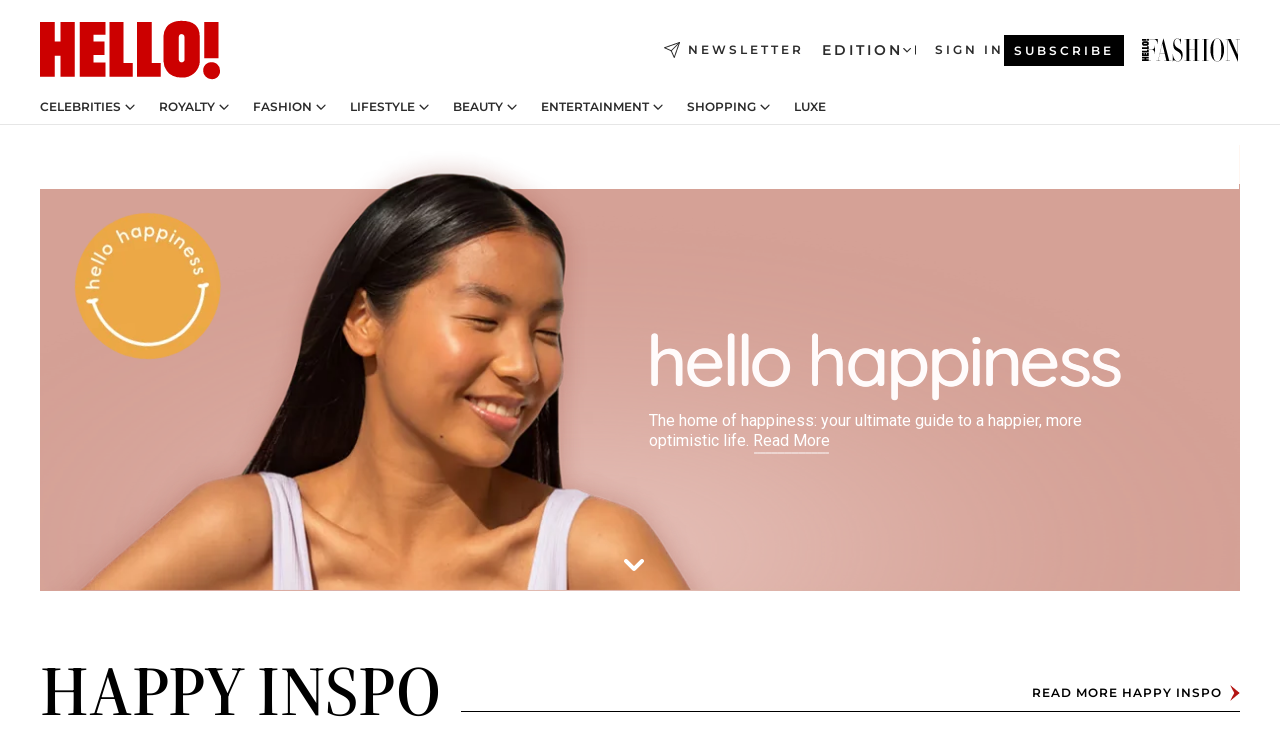

--- FILE ---
content_type: text/html; charset=utf-8
request_url: https://www.hellomagazine.com/hello-happiness/
body_size: 43490
content:
<!DOCTYPE html><html lang="en"><head><meta charSet="utf-8" data-next-head=""/><meta name="viewport" content="width=device-width" data-next-head=""/><meta property="mrf:tags" content="ed:1" data-next-head=""/><meta property="mrf:tags" content="otherEdition:" data-next-head=""/><meta property="mrf:tags" content="documentType:cover" data-next-head=""/><meta property="mrf:tags" content="publication:HELLO" data-next-head=""/><meta property="mrf:sections" content="/" data-next-head=""/><meta property="vf:url" content="https://www.hellomagazine.com/hello-happiness/" data-next-head=""/><title data-next-head="">Hello Happiness: your ultimate guide to a more optimistic life</title><link rel="canonical" href="https://www.hellomagazine.com/hello-happiness/" data-next-head=""/><link rel="alternate" type="application/rss+xml" title="HELLO! RSS feed" href="https://www.hellomagazine.com/feeds/rss/any/any/any/50.xml" data-next-head=""/><link rel="alternate" href="https://www.hellomagazine.com/us/hello-happiness/" hreflang="en-US" data-next-head=""/><meta name="title" content="Hello Happiness: your ultimate guide to a more optimistic life" data-next-head=""/><meta name="description" content="Hello! Happiness is here to help you discover how to be happier, with expert-approved advice on all things positive" data-next-head=""/><meta property="og:title" content="Hello Happiness: your ultimate guide to a more optimistic life" data-next-head=""/><meta property="og:description" content="Hello! Happiness is here to help you discover how to be happier, with expert-approved advice on all things positive" data-next-head=""/><meta property="og:url" content="https://www.hellomagazine.com/hello-happiness/" data-next-head=""/><meta name="twitter:card" content="summary" data-next-head=""/><meta name="twitter:site" content="@hellomag" data-next-head=""/><meta name="twitter:title" content="Hello Happiness: your ultimate guide to a more optimistic life" data-next-head=""/><meta name="twitter:description" content="Hello! Happiness is here to help you discover how to be happier, with expert-approved advice on all things positive" data-next-head=""/><meta name="twitter:url" content="https://www.hellomagazine.com/hello-happiness/" data-next-head=""/><meta property="og:site_name" content="HELLO!" data-next-head=""/><meta property="og:type" content="website" data-next-head=""/><meta property="fb:admins" content="89982930077" data-next-head=""/><meta property="og:updated_time" content="2026-01-16T18:14:24.322Z" data-next-head=""/><script type="application/ld+json" data-next-head="">[{"@context":"https://schema.org","@graph":[{"@type":"Organization","@id":"https://www.hellomagazine.com/#organization","url":"https://www.hellomagazine.com/","name":"HELLO!","sameAs":["https://www.facebook.com/hello","https://instagram.com/hellomag/","https://twitter.com/hellomag","https://www.linkedin.com/company/hello-magazine","https://www.pinterest.co.uk/hellomag/","https://www.youtube.com/user/HelloTVuk","https://en.wikipedia.org/wiki/Hello!_(magazine)"],"logo":{"@type":"ImageObject","@id":"https://www.hellomagazine.com/#logo","url":"https://www.hellomagazine.com/hellocom.png","caption":"HELLO!","width":187,"height":60},"image":{"@id":"https://www.hellomagazine.com/#logo"}},{"@type":"WebSite","@id":"https://www.hellomagazine.com/#website","url":"https://www.hellomagazine.com/","name":"HELLO!","publisher":{"@id":"https://www.hellomagazine.com/#organization"}},{"@type":"WebPage","@id":"https://www.hellomagazine.com/hello-happiness/#webpage","url":"https://www.hellomagazine.com/hello-happiness/","inLanguage":"en","isPartOf":{"@id":"https://www.hellomagazine.com/#website"},"about":{"@id":"https://www.hellomagazine.com/#organization"}}]},{"@context":"https://schema.org","@type":"BreadcrumbList","itemListElement":[{"@type":"ListItem","position":1,"name":"HELLO!","item":{"@id":"https://www.hellomagazine.com/","@type":"CollectionPage"}},{"@type":"ListItem","position":2,"name":"Seasonal Events","item":{"@id":"https://www.hellomagazine.com/tags/seasonal-events/","@type":"CollectionPage"}},{"@type":"ListItem","position":3,"name":"Hello Happiness","item":{"@id":"https://www.hellomagazine.com/hello-happiness/","@type":"CollectionPage"}}]}]</script><link rel="preconnect" href="https://fonts.gstatic.com"/><link rel="preconnect" href="https://securepubads.g.doubleclick.net"/><link rel="preconnect" href="https://api.permutive.com"/><link rel="preconnect" href="https://micro.rubiconproject.com"/><link rel="preconnect" href="https://cdn.jwplayer.com"/><link rel="preconnect" href="https://cdn.privacy-mgmt.com"/><link rel="preconnect" href="https://www.googletagmanager.com"/><link rel="preconnect" href="https://images.hellomagazine.com/horizon/"/><link rel="dns-prefetch" href="https://fonts.gstatic.com"/><link rel="dns-prefetch" href="https://securepubads.g.doubleclick.net"/><link rel="dns-prefetch" href="https://api.permutive.com"/><link rel="dns-prefetch" href="https://micro.rubiconproject.com"/><link rel="dns-prefetch" href="https://cdn.jwplayer.com"/><link rel="dns-prefetch" href="https://cdn.privacy-mgmt.com"/><link rel="dns-prefetch" href="https://www.googletagmanager.com"/><link rel="dns-prefetch" href="https://images.hellomagazine.com/horizon/"/><link rel="dns-prefetch" href="https://ssl.p.jwpcdn.com"/><link rel="dns-prefetch" href="https://www.google-analytics.com"/><script fetchpriority="high" type="text/javascript" src="https://securepubads.g.doubleclick.net/tag/js/gpt.js" async=""></script><link rel="apple-touch-icon" type="image/png" sizes="57x57" href="/apple-touch-icon-57x57.png"/><link rel="apple-touch-icon" type="image/png" sizes="60x60" href="/apple-touch-icon-60x60.png"/><link rel="apple-touch-icon" type="image/png" sizes="72x72" href="/apple-touch-icon-72x72.png"/><link rel="apple-touch-icon" type="image/png" sizes="76x76" href="/apple-touch-icon-76x76.png"/><link rel="apple-touch-icon" type="image/png" sizes="114x114" href="/apple-touch-icon-114x114.png"/><link rel="apple-touch-icon" type="image/png" sizes="120x120" href="/apple-touch-icon-120x120.png"/><link rel="apple-touch-icon" type="image/png" sizes="144x144" href="/apple-touch-icon-144x144.png"/><link rel="apple-touch-icon" type="image/png" sizes="152x152" href="/apple-touch-icon-152x152.png"/><link rel="apple-touch-icon" type="image/png" sizes="180x180" href="/apple-touch-icon-180x180.png"/><link rel="icon" type="image/png" sizes="192x192" href="/favicon-192x192.png"/><link rel="shortcut icon" type="image/png" sizes="32x32" href="/favicon-32x32.png"/><link rel="icon" type="image/png" sizes="16x16" href="/favicon-16x16.png"/><link rel="icon" type="image/x-icon" href="/favicon.ico"/><link rel="shortcut icon" href="/favicon.ico"/><link rel="manifest" href="/site.webmanifest" crossorigin="use-credentials"/><link rel="mask-icon" href="/icons/safari-pinned-tab.svg" color="#cc0000"/><meta name="msapplication-TileColor" content="#cc0000"/><meta name="theme-color" content="#ffffff"/><meta name="version" content="v4.66.0"/><script id="datalayer-script" data-nscript="beforeInteractive">(function() {
						const page = {"documentType":"cover","geoBucket":"geo_us","errorStatus":"","publication":"HELLO","subsection":"/","section":"/","cleanURL":"https://www.hellomagazine.com/hello-happiness/","canonicalURL":"https://www.hellomagazine.com/hello-happiness/","ed":"1","otherEdition":[],"dataSource":"web"};
						const article = null;
						window.dataLayer = window.dataLayer || [];
						if (page) window.dataLayer.push(page);
						if (article) window.dataLayer.push(article);
					})();</script><script id="prebid-create" data-nscript="beforeInteractive">
			window.pbjs = window.pbjs || {};
			window.pbjs.que = window.pbjs.que || [];
		</script><script id="gpt-create" data-nscript="beforeInteractive">
			window.dataLayer = window.dataLayer || [];
			window.googletag = window.googletag || {cmd: []};
			window.adConfig = window.adConfig || {};
			window.adConfig.ads = window.adConfig.ads || [];
			window.adConfig.sraIds = window.adConfig.sraIds || [];
			window.adConfig.adUnit = window.adConfig.adUnit || '';
			window.mappings = window.mappings || {};
			window.pageLevelTargeting = window.pageLevelTargeting || false;
		</script><link rel="preload" href="/_next/static/css/fe8d3d90dbf7bb46.css?dpl=dpl_2AfkBBs3eFAPfm1fxJyzWyowJuRr" as="style"/><link rel="stylesheet" href="/_next/static/css/fe8d3d90dbf7bb46.css?dpl=dpl_2AfkBBs3eFAPfm1fxJyzWyowJuRr" data-n-g=""/><link rel="preload" href="/_next/static/css/7829afaba236848f.css?dpl=dpl_2AfkBBs3eFAPfm1fxJyzWyowJuRr" as="style"/><link rel="stylesheet" href="/_next/static/css/7829afaba236848f.css?dpl=dpl_2AfkBBs3eFAPfm1fxJyzWyowJuRr" data-n-p=""/><noscript data-n-css=""></noscript><script defer="" nomodule="" src="/_next/static/chunks/polyfills-42372ed130431b0a.js?dpl=dpl_2AfkBBs3eFAPfm1fxJyzWyowJuRr"></script><script src="//applets.ebxcdn.com/ebx.js" async="" id="ebx" defer="" data-nscript="beforeInteractive"></script><script defer="" src="/_next/static/chunks/7565.351a43b9345fbff4.js?dpl=dpl_2AfkBBs3eFAPfm1fxJyzWyowJuRr"></script><script defer="" src="/_next/static/chunks/3345.335516c2a005971b.js?dpl=dpl_2AfkBBs3eFAPfm1fxJyzWyowJuRr"></script><script defer="" src="/_next/static/chunks/8325.d01ae17c0bd7e0fb.js?dpl=dpl_2AfkBBs3eFAPfm1fxJyzWyowJuRr"></script><script defer="" src="/_next/static/chunks/7417.d03420617733d7ac.js?dpl=dpl_2AfkBBs3eFAPfm1fxJyzWyowJuRr"></script><script defer="" src="/_next/static/chunks/8852.a57c2ec7d6d278ea.js?dpl=dpl_2AfkBBs3eFAPfm1fxJyzWyowJuRr"></script><script defer="" src="/_next/static/chunks/6237.fecc108f476cd40f.js?dpl=dpl_2AfkBBs3eFAPfm1fxJyzWyowJuRr"></script><script defer="" src="/_next/static/chunks/7632.2d60001171e742ed.js?dpl=dpl_2AfkBBs3eFAPfm1fxJyzWyowJuRr"></script><script defer="" src="/_next/static/chunks/6510.b27b37e3889fe4ef.js?dpl=dpl_2AfkBBs3eFAPfm1fxJyzWyowJuRr"></script><script defer="" src="/_next/static/chunks/408.dc828eec70943330.js?dpl=dpl_2AfkBBs3eFAPfm1fxJyzWyowJuRr"></script><script src="/_next/static/chunks/webpack-9dffcbfe5aa38802.js?dpl=dpl_2AfkBBs3eFAPfm1fxJyzWyowJuRr" defer=""></script><script src="/_next/static/chunks/framework-87f4787c369d4fa9.js?dpl=dpl_2AfkBBs3eFAPfm1fxJyzWyowJuRr" defer=""></script><script src="/_next/static/chunks/main-ad9e8827ccf51c79.js?dpl=dpl_2AfkBBs3eFAPfm1fxJyzWyowJuRr" defer=""></script><script src="/_next/static/chunks/pages/_app-f12fb42c82933055.js?dpl=dpl_2AfkBBs3eFAPfm1fxJyzWyowJuRr" defer=""></script><script src="/_next/static/chunks/1609-4252f898d0831c6c.js?dpl=dpl_2AfkBBs3eFAPfm1fxJyzWyowJuRr" defer=""></script><script src="/_next/static/chunks/4223-375e6eabf805e548.js?dpl=dpl_2AfkBBs3eFAPfm1fxJyzWyowJuRr" defer=""></script><script src="/_next/static/chunks/5397-76611d4c94edc425.js?dpl=dpl_2AfkBBs3eFAPfm1fxJyzWyowJuRr" defer=""></script><script src="/_next/static/chunks/pages/other/%5B...path%5D-f6aede05d3ce8c8b.js?dpl=dpl_2AfkBBs3eFAPfm1fxJyzWyowJuRr" defer=""></script><script src="/_next/static/42RMLKZ4tyT9zCiBmsxik/_buildManifest.js?dpl=dpl_2AfkBBs3eFAPfm1fxJyzWyowJuRr" defer=""></script><script src="/_next/static/42RMLKZ4tyT9zCiBmsxik/_ssgManifest.js?dpl=dpl_2AfkBBs3eFAPfm1fxJyzWyowJuRr" defer=""></script></head><body><div id="__next"><a class="skLi-8370a0" href="#hm-main">Skip to main content</a><a class="skLi-8370a0" href="#hm-footer">Skip to footer</a><div class="glide-header he-heWr-13544c1"><header class=" he-theme he-header" id="hm-header" data-no-swipe="true"><div class="he-heMaRoWr-20558d9 hm-container"><div class="he-heToBa-12016a3"><button type="button" class="he-heHaTo-215244d button bu-i-1138ea0" aria-label="Toggle menu" aria-expanded="false" title="Toggle menu"><svg viewBox="0 0 16 13" xmlns="http://www.w3.org/2000/svg" aria-hidden="true" class="hm-icon"><path d="M16 1.5H0V0h16zM16 7H0V5.5h16zm0 5.5H0V11h16z" fill="currentColor" fill-rule="evenodd"></path></svg></button><div class="he-heLoCo-194933f"><a aria-label="HELLO Magazine" class="he-loLi-8311c6 he-link" href="/"><svg viewBox="0 0 182 59" fill="none" xmlns="http://www.w3.org/2000/svg" aria-hidden="true" class="he-loIc-826c03 hm-icon"><path d="M0 1.13h14.9v19.828h5.935V1.13h14.28v55.423h-14.28V35.367H14.9v21.188H0V1.128zm40.27 0h25.934v12.993h-12.21v6.836h11.26v13.68h-11.26v7.4h12.21v14.52H40.271V1.13zm29.91 0h14.28v41.468h9.4v13.954H70.18V1.129zm27.891 0h14.843v41.468h9.297v13.954h-24.14V1.129zm82.445 0h-14.339v36.723h14.339V1.129zm-6.891 57.86a8.83 8.83 0 01-6.137-2.569 8.633 8.633 0 01-2.544-6.089 8.182 8.182 0 01.567-3.236 8.263 8.263 0 011.794-2.764 8.381 8.381 0 012.739-1.858 8.462 8.462 0 013.254-.66 8.436 8.436 0 013.389.568 8.365 8.365 0 012.871 1.869 8.199 8.199 0 012.414 6.208 7.802 7.802 0 01-.434 3.307 7.866 7.866 0 01-1.779 2.833 7.978 7.978 0 01-2.805 1.852 8.05 8.05 0 01-3.329.539zm-30.353-1.59a21.16 21.16 0 01-9.232-1.902 15.565 15.565 0 01-5.603-4.518 17.195 17.195 0 01-3.535-9.85V15.085a15.458 15.458 0 012.781-8.454C130.8 2.231 136.045 0 143.272 0c11.908 0 18.203 5.372 18.203 15.537 0 4.233.058 23.275.17 25.477a17.12 17.12 0 01-1.668 6.547 17.284 17.284 0 01-4.079 5.416 17.522 17.522 0 01-5.867 3.455 17.655 17.655 0 01-6.759.968zm-.052-43.954a2.689 2.689 0 00-2.064.743 2.632 2.632 0 00-.795 2.024v22.824a2.762 2.762 0 00.796 2.164 2.842 2.842 0 002.173.83 3.045 3.045 0 002.031-.935 2.978 2.978 0 00.825-2.06c0-.928-.029-6.228-.055-11.357v-.1c-.026-5.132-.055-10.44-.055-11.358a2.747 2.747 0 00-.841-1.978 2.825 2.825 0 00-2.015-.797z" fill="currentColor"></path></svg><span class="sr-only">Hello Happiness: your ultimate guide to a more optimistic life</span></a></div><a class="he-heNeLi-2084f73 he-link" href="https://www.hellomagazine.com/newsletter/"><svg viewBox="0 0 18 18" fill="none" xmlns="http://www.w3.org/2000/svg" aria-hidden="true" class="hm-icon"><path fill-rule="evenodd" clip-rule="evenodd" d="M17.837.163a.556.556 0 010 .786l-9.342 9.343a.556.556 0 01-.787-.787L17.051.163a.556.556 0 01.786 0z" fill="currentColor"></path><path fill-rule="evenodd" clip-rule="evenodd" d="M17.837.163a.556.556 0 01.132.577l-5.914 16.888a.556.556 0 01-1.033.042l-3.288-7.405L.33 6.975a.556.556 0 01.042-1.033L17.26.032a.556.556 0 01.577.13zM2.064 6.528l6.318 2.808a.556.556 0 01.282.283l2.805 6.317 5.068-14.473L2.064 6.528z" fill="currentColor"></path></svg><span class="newsletter-label">Newsletter</span></a><div class="he-heEdSw-2174946 -header he-theme he-edSw-1589d3b" id="edition-switcher"><button type="button" class="he-edSwBu-2225aeb button bu-i-1138ea0" aria-label="Open Edition Switcher" aria-expanded="false" aria-controls="edition-switcher-list-UK-desktop" title="Open Edition Switcher" on="tap:edition-switcher.toggleClass(class=&#x27;editionOpen&#x27;)">Edition<svg width="140" height="90" viewBox="0 0 14 9" fill="none" xmlns="http://www.w3.org/2000/svg" aria-hidden="true" class="he-edSwIc-1982557 hm-icon"><path fill-rule="evenodd" clip-rule="evenodd" d="M7.8 8.43a1 1 0 01-1.415 0L.57 2.615A1 1 0 011.985 1.2l5.107 5.108L12.2 1.2a1 1 0 111.415 1.415L7.8 8.43z" fill="currentColor"></path></svg></button><ul class="he-edSwLi-2001c71" id="edition-switcher-list-UK-desktop" aria-hidden="true"><li><a aria-label="Browse the United Kingdom Edition" class="he-edSwLi-1987a78 he-link" href="/" tabindex="-1">UK</a></li><li><a aria-label="Browse the US Edition" class="he-edSwLi-1987a78 he-link" href="/us/" tabindex="-1">USA</a></li><li><a aria-label="Browse the Canada Edition" class="he-edSwLi-1987a78 he-link" href="/ca/" tabindex="-1">Canada</a></li></ul></div><div class="login-header he-loCo-146800c"><a aria-label="Sign in" class="he-loLi-935396 he-link" href="" rel="nofollow"><span class="he-loLiTe-1356d2a">Sign in</span></a></div><div class="he-suCl-1819162"><a class="-button he-link" href="https://www.hellomagazine.com/subscribe/">Subscribe</a></div></div><div class="he-heNaCo-18413da"><nav class="he-heNa-165781b" aria-label="Primary Header Navigation" id="header-navigation-primary"><ul class="he-naLi-148407d"><li class="he-naIt-1471b6f"><div class="he-naWr-1809e3b" id="header-navigation-primary-link-e2CYoKwt_V"><a class="he-naLa-1552e12 he-naLi-147079d he-link" href="https://www.hellomagazine.com/celebrities/">Celebrities</a><button type="button" class="he-naSuBu-2443568 button bu-i-1138ea0" aria-label="Open Celebrities Submenu" aria-expanded="false" aria-controls="sub-menu-e2CYoKwt_V-primary" on="tap:sub-menu-e2CYoKwt_V-primary.toggleClass(class=&#x27;navigationWrapperOpen&#x27;)"><svg width="140" height="90" viewBox="0 0 14 9" fill="none" xmlns="http://www.w3.org/2000/svg" aria-hidden="true" class="he-naSuIc-2200d8b hm-icon"><path fill-rule="evenodd" clip-rule="evenodd" d="M7.8 8.43a1 1 0 01-1.415 0L.57 2.615A1 1 0 011.985 1.2l5.107 5.108L12.2 1.2a1 1 0 111.415 1.415L7.8 8.43z" fill="currentColor"></path></svg></button><ul class="he-naSu-1807e6f" aria-hidden="true" id="sub-menu-e2CYoKwt_V-primary"><li class="he-naSuIt-2206ba3"><a class="he-suLi-116577e he-link" href="https://www.hellomagazine.com/tags/hello-exclusive/" tabindex="-1">Exclusives &amp; Interviews</a></li><li class="he-naSuIt-2206ba3"><a class="he-suLi-116577e he-link" href="https://www.hellomagazine.com/tags/celebrity-couples/" tabindex="-1">Celebrity couples</a></li><li class="he-naSuIt-2206ba3"><a class="he-suLi-116577e he-link" href="https://www.hellomagazine.com/tags/red-carpet/" tabindex="-1">Red carpet &amp; events</a></li></ul></div></li><li class="he-naIt-1471b6f"><div class="he-naWr-1809e3b" id="header-navigation-primary-link-ez60xykw8a"><a class="he-naLa-1552e12 he-naLi-147079d he-link" href="https://www.hellomagazine.com/royalty/">Royalty</a><button type="button" class="he-naSuBu-2443568 button bu-i-1138ea0" aria-label="Open Royalty Submenu" aria-expanded="false" aria-controls="sub-menu-ez60xykw8a-primary" on="tap:sub-menu-ez60xykw8a-primary.toggleClass(class=&#x27;navigationWrapperOpen&#x27;)"><svg width="140" height="90" viewBox="0 0 14 9" fill="none" xmlns="http://www.w3.org/2000/svg" aria-hidden="true" class="he-naSuIc-2200d8b hm-icon"><path fill-rule="evenodd" clip-rule="evenodd" d="M7.8 8.43a1 1 0 01-1.415 0L.57 2.615A1 1 0 011.985 1.2l5.107 5.108L12.2 1.2a1 1 0 111.415 1.415L7.8 8.43z" fill="currentColor"></path></svg></button><ul class="he-naSu-1807e6f" aria-hidden="true" id="sub-menu-ez60xykw8a-primary"><li class="he-naSuIt-2206ba3"><a class="he-suLi-116577e he-link" href="https://www.hellomagazine.com/tags/king-charles/" tabindex="-1">King Charles III</a></li><li class="he-naSuIt-2206ba3"><a class="he-suLi-116577e he-link" href="https://www.hellomagazine.com/tags/queen-consort-camilla/" tabindex="-1">Queen Consort</a></li><li class="he-naSuIt-2206ba3"><a class="he-suLi-116577e he-link" href="https://www.hellomagazine.com/tags/kate-middleton/" tabindex="-1">Kate Middleton</a></li><li class="he-naSuIt-2206ba3"><a class="he-suLi-116577e he-link" href="https://www.hellomagazine.com/tags/meghan-markle/" tabindex="-1">Meghan Markle</a></li><li class="he-naSuIt-2206ba3"><a class="he-suLi-116577e he-link" href="https://www.hellomagazine.com/tags/prince-william/" tabindex="-1">Prince William</a></li><li class="he-naSuIt-2206ba3"><a class="he-suLi-116577e he-link" href="https://www.hellomagazine.com/tags/prince-harry/" tabindex="-1">Prince Harry</a></li><li class="he-naSuIt-2206ba3"><a class="he-suLi-116577e he-link" href="https://www.hellomagazine.com/tags/prince-george/" tabindex="-1">Prince George</a></li><li class="he-naSuIt-2206ba3"><a class="he-suLi-116577e he-link" href="https://www.hellomagazine.com/tags/princess-charlotte/" tabindex="-1">Princess Charlotte</a></li><li class="he-naSuIt-2206ba3"><a class="he-suLi-116577e he-link" href="https://www.hellomagazine.com/tags/prince-louis/" tabindex="-1">Prince Louis</a></li><li class="he-naSuIt-2206ba3"><a class="he-suLi-116577e he-link" href="https://www.hellomagazine.com/tags/british-royals/" tabindex="-1">British Royals</a></li></ul></div></li><li class="he-naIt-1471b6f"><div class="he-naWr-1809e3b" id="header-navigation-primary-link-eA8HxDD3CD"><a class="he-naLa-1552e12 he-naLi-147079d he-link" href="https://www.hellomagazine.com/fashion/"> Fashion</a><button type="button" class="he-naSuBu-2443568 button bu-i-1138ea0" aria-label="Open  Fashion Submenu" aria-expanded="false" aria-controls="sub-menu-eA8HxDD3CD-primary" on="tap:sub-menu-eA8HxDD3CD-primary.toggleClass(class=&#x27;navigationWrapperOpen&#x27;)"><svg width="140" height="90" viewBox="0 0 14 9" fill="none" xmlns="http://www.w3.org/2000/svg" aria-hidden="true" class="he-naSuIc-2200d8b hm-icon"><path fill-rule="evenodd" clip-rule="evenodd" d="M7.8 8.43a1 1 0 01-1.415 0L.57 2.615A1 1 0 011.985 1.2l5.107 5.108L12.2 1.2a1 1 0 111.415 1.415L7.8 8.43z" fill="currentColor"></path></svg></button><ul class="he-naSu-1807e6f" aria-hidden="true" id="sub-menu-eA8HxDD3CD-primary"><li class="he-naSuIt-2206ba3"><a class="he-suLi-116577e he-link" href="https://www.hellomagazine.com/fashion/news/" tabindex="-1"> Trending Fashion</a></li><li class="he-naSuIt-2206ba3"><a class="he-suLi-116577e he-link" href="https://www.hellomagazine.com/fashion/celebrity-style/" tabindex="-1"> Celebrity Style</a></li><li class="he-naSuIt-2206ba3"><a class="he-suLi-116577e he-link" href="https://www.hellomagazine.com/fashion/royal-style/" tabindex="-1"> Royal Style</a></li></ul></div></li><li class="he-naIt-1471b6f"><div class="he-naWr-1809e3b" id="header-navigation-primary-link-eZFNzHXAF6"><span class="he-naLa-1552e12 he-naLi-147079d"> Lifestyle</span><button type="button" class="he-naSuBu-2443568 button bu-i-1138ea0" aria-label="Open  Lifestyle Submenu" aria-expanded="false" aria-controls="sub-menu-eZFNzHXAF6-primary" on="tap:sub-menu-eZFNzHXAF6-primary.toggleClass(class=&#x27;navigationWrapperOpen&#x27;)"><svg width="140" height="90" viewBox="0 0 14 9" fill="none" xmlns="http://www.w3.org/2000/svg" aria-hidden="true" class="he-naSuIc-2200d8b hm-icon"><path fill-rule="evenodd" clip-rule="evenodd" d="M7.8 8.43a1 1 0 01-1.415 0L.57 2.615A1 1 0 011.985 1.2l5.107 5.108L12.2 1.2a1 1 0 111.415 1.415L7.8 8.43z" fill="currentColor"></path></svg></button><ul class="he-naSu-1807e6f" aria-hidden="true" id="sub-menu-eZFNzHXAF6-primary"><li class="he-naSuIt-2206ba3"><a class="he-suLi-116577e he-link" href="https://www.hellomagazine.com/homes/" tabindex="-1"> Homes</a></li><li class="he-naSuIt-2206ba3"><a class="he-suLi-116577e he-link" href="https://www.hellomagazine.com/cuisine/" tabindex="-1"> Food</a></li><li class="he-naSuIt-2206ba3"><a class="he-suLi-116577e he-link" href="https://www.hellomagazine.com/brides/" tabindex="-1"> Weddings</a></li><li class="he-naSuIt-2206ba3"><a class="he-suLi-116577e he-link" href="https://www.hellomagazine.com/healthandbeauty/mother-and-baby/" tabindex="-1"> Parenting</a></li><li class="he-naSuIt-2206ba3"><a class="he-suLi-116577e he-link" href="https://www.hellomagazine.com/hubs/second-act/" tabindex="-1">Second Act</a></li><li class="he-naSuIt-2206ba3"><a class="he-suLi-116577e he-link" href="https://www.hellomagazine.com/healthandbeauty/health-and-fitness/" tabindex="-1"> Health &amp; Fitness</a></li><li class="he-naSuIt-2206ba3"><a class="he-suLi-116577e he-link" href="https://www.hellomagazine.com/travel/" tabindex="-1"> Travel</a></li></ul></div></li><li class="he-naIt-1471b6f"><div class="he-naWr-1809e3b" id="header-navigation-primary-link-eWbBXUt3gp"><a class="he-naLa-1552e12 he-naLi-147079d he-link" href="https://www.hellomagazine.com/healthandbeauty/"> Beauty</a><button type="button" class="he-naSuBu-2443568 button bu-i-1138ea0" aria-label="Open  Beauty Submenu" aria-expanded="false" aria-controls="sub-menu-eWbBXUt3gp-primary" on="tap:sub-menu-eWbBXUt3gp-primary.toggleClass(class=&#x27;navigationWrapperOpen&#x27;)"><svg width="140" height="90" viewBox="0 0 14 9" fill="none" xmlns="http://www.w3.org/2000/svg" aria-hidden="true" class="he-naSuIc-2200d8b hm-icon"><path fill-rule="evenodd" clip-rule="evenodd" d="M7.8 8.43a1 1 0 01-1.415 0L.57 2.615A1 1 0 011.985 1.2l5.107 5.108L12.2 1.2a1 1 0 111.415 1.415L7.8 8.43z" fill="currentColor"></path></svg></button><ul class="he-naSu-1807e6f" aria-hidden="true" id="sub-menu-eWbBXUt3gp-primary"><li class="he-naSuIt-2206ba3"><a class="he-suLi-116577e he-link" href="https://www.hellomagazine.com/healthandbeauty/makeup/" tabindex="-1"> Makeup</a></li><li class="he-naSuIt-2206ba3"><a class="he-suLi-116577e he-link" href="https://www.hellomagazine.com/healthandbeauty/skincare-and-fragrances/" tabindex="-1"> Skincare</a></li><li class="he-naSuIt-2206ba3"><a class="he-suLi-116577e he-link" href="https://www.hellomagazine.com/healthandbeauty/hair/" tabindex="-1"> Hair</a></li></ul></div></li><li class="he-naIt-1471b6f"><div class="he-naWr-1809e3b" id="header-navigation-primary-link-ezkImQzoLE"><span class="he-naLa-1552e12 he-naLi-147079d">Entertainment</span><button type="button" class="he-naSuBu-2443568 button bu-i-1138ea0" aria-label="Open Entertainment Submenu" aria-expanded="false" aria-controls="sub-menu-ezkImQzoLE-primary" on="tap:sub-menu-ezkImQzoLE-primary.toggleClass(class=&#x27;navigationWrapperOpen&#x27;)"><svg width="140" height="90" viewBox="0 0 14 9" fill="none" xmlns="http://www.w3.org/2000/svg" aria-hidden="true" class="he-naSuIc-2200d8b hm-icon"><path fill-rule="evenodd" clip-rule="evenodd" d="M7.8 8.43a1 1 0 01-1.415 0L.57 2.615A1 1 0 011.985 1.2l5.107 5.108L12.2 1.2a1 1 0 111.415 1.415L7.8 8.43z" fill="currentColor"></path></svg></button><ul class="he-naSu-1807e6f" aria-hidden="true" id="sub-menu-ezkImQzoLE-primary"><li class="he-naSuIt-2206ba3"><a class="he-suLi-116577e he-link" href="https://www.hellomagazine.com/film/" tabindex="-1"> TV &amp; Film</a></li><li class="he-naSuIt-2206ba3"><a class="he-suLi-116577e he-link" href="https://www.hellomagazine.com/tags/music/" tabindex="-1">Music</a></li><li class="he-naSuIt-2206ba3"><a class="he-suLi-116577e he-link" href="https://www.hellomagazine.com/podcasts/" tabindex="-1">Podcasts</a></li></ul></div></li><li class="he-naIt-1471b6f"><div class="he-naWr-1809e3b" id="header-navigation-primary-link-e1vqMkAIui"><a class="he-naLa-1552e12 he-naLi-147079d he-link" href="https://www.hellomagazine.com/shopping/"> Shopping</a><button type="button" class="he-naSuBu-2443568 button bu-i-1138ea0" aria-label="Open  Shopping Submenu" aria-expanded="false" aria-controls="sub-menu-e1vqMkAIui-primary" on="tap:sub-menu-e1vqMkAIui-primary.toggleClass(class=&#x27;navigationWrapperOpen&#x27;)"><svg width="140" height="90" viewBox="0 0 14 9" fill="none" xmlns="http://www.w3.org/2000/svg" aria-hidden="true" class="he-naSuIc-2200d8b hm-icon"><path fill-rule="evenodd" clip-rule="evenodd" d="M7.8 8.43a1 1 0 01-1.415 0L.57 2.615A1 1 0 011.985 1.2l5.107 5.108L12.2 1.2a1 1 0 111.415 1.415L7.8 8.43z" fill="currentColor"></path></svg></button><ul class="he-naSu-1807e6f" aria-hidden="true" id="sub-menu-e1vqMkAIui-primary"><li class="he-naSuIt-2206ba3"><a class="he-suLi-116577e he-link" href="https://www.hellomagazine.com/tags/get-the-look/" tabindex="-1">Get the Look</a></li><li class="he-naSuIt-2206ba3"><a class="he-suLi-116577e he-link" href="https://www.hellomagazine.com/tags/beauty-products/" tabindex="-1">Beauty Products</a></li><li class="he-naSuIt-2206ba3"><a class="he-suLi-116577e he-link" href="https://www.hellomagazine.com/tags/sales/" tabindex="-1">Sales</a></li></ul></div></li><li class="he-naIt-1471b6f"><a class="he-naLi-147079d he-link" href="https://www.hellomagazine.com/hubs/luxe/">LUXE</a></li></ul></nav></div><div class="he-heSuBrLo-18030ca"><a aria-label="" class="he-loLi-8311c6 he-link" href="/hfm/"><svg viewBox="0 0 205 50" fill="none" xmlns="http://www.w3.org/2000/svg" aria-hidden="true" class="he-loIc-826c03 hm-icon"><path d="M204.934 1.98h-8.661c-.088 0-.088.52 0 .52h3.868c.176 0 .264.065.264.26v32.208L186.336 3.15c-.396-.91-.659-1.17-.967-1.17h-9.981c-.088 0-.088.52 0 .52h3.869c.176 0 .264.065.264.26v44.48c0 .195-.088.26-.264.26h-3.869c-.088 0-.088.52 0 .52h8.662c.088 0 .088-.52 0-.52h-3.913c-.176 0-.22-.065-.22-.26V3.02l20.444 45.843c.132.26.44.195.44 0V2.76c0-.195.088-.26.264-.26h3.869c.088 0 .088-.52 0-.52zm-33.181 23.052c0-13.376-6.419-24.155-14.377-24.155-8.31 0-14.333 11.233-14.333 24.155 0 13.312 6.463 24.091 14.333 24.091 7.958 0 14.377-10.779 14.377-24.09zm-5.892 0c0 12.987-1.055 17.987-3.253 21.104-1.407 1.883-3.121 2.533-5.232 2.533-2.023 0-3.781-.65-5.144-2.533-2.199-3.117-3.298-8.117-3.298-21.104 0-11.363 1.099-17.986 3.298-21.168 1.363-1.883 3.121-2.467 5.144-2.467 2.111 0 3.825.584 5.232 2.467 2.198 3.182 3.253 9.805 3.253 21.168zM135.099 47.24V2.76c0-.195.088-.26.264-.26h3.913c.088 0 .088-.52 0-.52h-13.762c-.088 0-.088.52 0 .52h3.869c.176 0 .264.065.264.26v44.48c0 .195-.088.26-.264.26h-3.869c-.088 0-.088.52 0 .52h13.762c.088 0 .088-.52 0-.52h-3.913c-.176 0-.264-.065-.264-.26zm-19.288 0V2.76c0-.195.088-.26.264-.26h3.869c.088 0 .088-.52 0-.52h-13.322c-.088 0-.088.52 0 .52h3.474c.176 0 .263.065.263.26V23.8H98.576V2.76c0-.195.088-.26.264-.26h3.474c.088 0 .088-.52 0-.52H88.992c-.088 0-.088.52 0 .52h3.825c.22 0 .308.065.308.26v44.48c0 .195-.088.26-.308.26h-3.825c-.088 0-.088.52 0 .52h13.322c.088 0 .088-.52 0-.52H98.84c-.176 0-.264-.065-.264-.26V24.318h11.783V47.24c0 .195-.087.26-.263.26h-3.474c-.088 0-.088.52 0 .52h13.322c.088 0 .088-.52 0-.52h-3.869c-.176 0-.264-.065-.264-.26zM67.674 9.578c0-4.48 2.506-8.181 5.98-8.181 3.78 0 7.518 5 7.518 11.168 0 .13.352.13.352 0V1.072c0-.195-.352-.195-.352 0-.088.714-.484 1.558-1.803 1.558-1.978 0-3.385-1.753-5.76-1.753-4.484 0-8.353 5.055-8.353 12.782 0 7.728 3.254 10.974 7.386 13.182 6.771 3.636 9.585 6.828 9.585 13.061 0 4.221-2.726 8.767-7.826 8.767-5.716 0-9.717-9.546-9.717-14.74 0-.195-.307-.195-.307 0v15c0 .194.263.194.307 0 .132-1.17 1.144-2.468 2.419-2.468 1.978 0 4.176 2.662 7.342 2.662 6.947 0 10.596-7.263 10.596-13.691 0-7.923-3.605-10.974-9.277-13.961-5.54-2.922-8.09-7.283-8.09-11.893zM60.968 47.5h-3.737a.382.382 0 01-.352-.26L45.009 1.072a.179.179 0 00-.353 0l-10.684 43.7c-.615 2.533-.703 2.728-1.099 2.728h-3.297c-.088 0-.088.52 0 .52h8.31c.087 0 .087-.52 0-.52h-3.914c-.263 0-.22-.39.352-2.727l3.078-12.468h10.024l3.606 14.935c0 .13-.045.26-.22.26h-4.09c-.087 0-.087.52 0 .52h14.246c.088 0 .088-.52 0-.52zM47.294 31.785H37.49l4.968-20.324 4.836 20.324zM33.151 14.838V2.176c0-.065-.044-.195-.132-.195H15.154v.52h9.512c5.495 0 8.133 6.298 8.133 12.337 0 .195.352.195.352 0zm-12.179 9.285h-6.19v.52h6.19c3.518 0 5.848 3.701 5.848 8.117 0 .13.307.13.307 0V16.007c0-.13-.307-.13-.307 0 0 4.48-2.33 8.116-5.848 8.116zm-2.428 23.384h-3.762v.52h3.762c.088 0 .088-.52 0-.52zM9.608 1.983H.151v3.685h9.457V1.983zm2.904 4.021a2.164 2.164 0 100-4.328 2.164 2.164 0 000 4.328zm-2.023.9H3.394C1.519 6.91 0 8.996 0 11.572c0 2.577 1.522 4.666 3.4 4.666h7.1c2.133 0 3.862-2.089 3.862-4.666 0-2.578-1.73-4.668-3.862-4.668h-.011zm-.454 3.908v.003h.002c.28 0 .509.329.509.734 0 .405-.228.734-.51.734H3.854c-.27 0-.486-.329-.486-.734 0-.405.217-.734.485-.734h.001v-.003h6.182zm3.985 8.486V16.94h-3.415v2.357H.15v3.749h13.87v-3.748zm0 10.852v-6.023h-3.415v2.407H.151v3.616H14.02zm0 4.132v-3.098h-3.614v3.098h-1.64V31.44h-3.66v2.842H3.395v-3.097H.15v6.575h13.87v-3.478zm0 8.41V39.08H.15v3.614h4.956v1.591H.151v3.743H14.02v-3.743H8.766v-1.591h5.254z" fill="currentColor"></path></svg><span class="sr-only">Hello Happiness: your ultimate guide to a more optimistic life</span></a></div><div class="he-viNo-223145f viafoura"><vf-tray-trigger></vf-tray-trigger></div></div></header><span id="hm-main"></span></div> <!-- --> <!-- -->  <!-- --> <div class="all" id="div-outofpage1X1_0" data-position="outofpage" data-refresh-count="0" data-ad-title="ADVERTISEMENT"></div> 
<div class="gc-col-12 gc-row hm-container skin-container" role="main">
 <div class="he-ceros" style="--mobile-ratio:auto;--desktop-ratio:auto"><div style='position: relative;width: auto;padding: 0 0 37.19%;height: 0;top: 0;left: 0;bottom: 0;right: 0;margin: 0;border: 0 none' id="experience-64663a7e3397c" data-aspectRatio="2.68907563" data-mobile-aspectRatio="1.04448743"><iframe allowfullscreen src='https://view.ceros.com/hellomag/hello-happiness-hub-3-1?heightOverride=476' style='position: absolute;top: 0;left: 0;bottom: 0;right: 0;margin: 0;padding: 0;border: 0 none;height: 1px;width: 1px;min-height: 100%;min-width: 100%' frameborder='0' class='ceros-experience' title='PRODUCT Just top - HELLO! Happiness Hub' scrolling='no'></iframe></div></div> <div data-mrf-recirculation="HAPPY INSPO" data-cid="261"><div class=" he-theme he-coGrStSi-2125447"><div class="with-line he-blTi-1037b62"><div class="he-blTiBl-1528d1e"><div class="he-blTiTi-15516ef"><span class="he-720f74 he-blTiHe-17253e0">HAPPY INSPO</span></div><a aria-label="Read more Happy inspo articles" class="he-blTiViAl-1729614 he-link" href="https://www.hellomagazine.com/tags/happy-inspo/">Read more Happy inspo<svg width="11" height="18" viewBox="0 0 11 18" fill="none" xmlns="http://www.w3.org/2000/svg" aria-hidden="true" class="hm-icon"><path d="M4.629 9L0 18l10.8-9L0 0l4.629 9z" fill="currentColor" fill-rule="evenodd"></path></svg></a></div></div><div class="he-coGrStSiCo-285676f"><article class=" he-theme he-card he-caHaLi-10929fc"><div class="he-caMe-890111"><div class="he-caImWr-1630256"><a aria-label="The daily habits experts say every happy couple shares" class="he-caLi-80899a he-link" href="/brides/869750/habits-of-happy-couples/"><img src="https://images.hellomagazine.com/horizon/square/6d5647a11340-happy-couples.jpg" sizes="(min-width:1360px) 290px, (min-width:768px) 24vw, (min-width:320px) 72vw, 72vw" srcSet="https://images.hellomagazine.com/horizon/square/6d5647a11340-happy-couples.jpg?tx=c_limit,w_360 360w" width="1080" height="1080" loading="eager" decoding="async" alt="The daily habits experts say every happy couple shares" fetchpriority="high" class="image"/></a></div></div><div class="he-caCo-114145e"><span class="he-caTa-1273248">RELATIONSHIPS</span><h2 class="he-720f74 he-caTi-924647"><a aria-label="The daily habits experts say every happy couple shares" class="he-caLi-80899a he-link" href="/brides/869750/habits-of-happy-couples/">The daily habits experts say every happy couple shares</a></h2><span class="he-caSu-1254304"><span class="">Want to reach #happycouplegoals but have no idea how to achieve it? The experts are here to advise us all on what we could be doing differently in our relationships</span></span></div></article><article class=" he-theme he-card he-caHaLi-10929fc"><div class="he-caMe-890111"><div class="he-caImWr-1630256"><a aria-label="The &#x27;autumn slump&#x27; is incoming: 10 ways to sidestep the seasonal bleaks" class="he-caLi-80899a he-link" href="/healthandbeauty/health-and-fitness/852820/autumn-slump-incoming-ways-to-sidestep-seasonal-bleaks/"><img src="https://images.hellomagazine.com/horizon/square/dea012acb375-gettyimages-1362813759.jpg" sizes="(min-width:1360px) 290px, (min-width:768px) 24vw, (min-width:320px) 72vw, 72vw" srcSet="https://images.hellomagazine.com/horizon/square/dea012acb375-gettyimages-1362813759.jpg?tx=c_limit,w_360 360w" width="1080" height="1080" loading="lazy" decoding="async" alt="The &#x27;autumn slump&#x27; is incoming: 10 ways to sidestep the seasonal bleaks" fetchpriority="auto" class="image"/></a></div></div><div class="he-caCo-114145e"><span class="he-caTa-1273248">Happy Inspo</span><h2 class="he-720f74 he-caTi-924647"><a aria-label="The &#x27;autumn slump&#x27; is incoming: 10 ways to sidestep the seasonal bleaks" class="he-caLi-80899a he-link" href="/healthandbeauty/health-and-fitness/852820/autumn-slump-incoming-ways-to-sidestep-seasonal-bleaks/">The &#x27;autumn slump&#x27; is incoming: 10 ways to sidestep the seasonal bleaks</a></h2><span class="he-caSu-1254304"><span class="">Psychotherapist Helen Wells explains the very real reasons we feel sad in autumn – and how to recognise if your low mood is something more serious</span></span></div></article><article class=" he-theme he-card he-caHaLi-10929fc"><div class="he-caMe-890111"><div class="he-caImWr-1630256"><a aria-label="Want to live longer? Learn how to from a 98-year-old who already has!" class="he-caLi-80899a he-link" href="/healthandbeauty/830489/want-to-live-longer-learn-how-to/"><img src="https://images.hellomagazine.com/horizon/square/b5c88f41922c-img1464.jpg" sizes="(min-width:1360px) 290px, (min-width:768px) 24vw, (min-width:320px) 72vw, 72vw" srcSet="https://images.hellomagazine.com/horizon/square/b5c88f41922c-img1464.jpg?tx=c_limit,w_360 360w" width="1080" height="1080" loading="lazy" decoding="async" alt="Want to live longer? Learn how to from a 98-year-old who already has!" fetchpriority="auto" class="image"/></a></div></div><div class="he-caCo-114145e"><span class="he-caTa-1273248">Beauty</span><h2 class="he-720f74 he-caTi-924647"><a aria-label="Want to live longer? Learn how to from a 98-year-old who already has!" class="he-caLi-80899a he-link" href="/healthandbeauty/830489/want-to-live-longer-learn-how-to/">Want to live longer? Learn how to from a 98-year-old who already has!</a></h2><span class="he-caSu-1254304"><span class="">Forget biohacking and green juice – Teresa Blatz Walker credits nearly a century of joy, breakfast, and embracing the mystery</span></span></div></article><article class=" he-theme he-card he-caHaLi-10929fc"><div class="he-caMe-890111"><div class="he-caImWr-1630256"><a aria-label="Can you be truly happy in midlife?" class="he-caLi-80899a he-link" href="/healthandbeauty/health-and-fitness/821280/truly-happy-midlife/"><img src="https://images.hellomagazine.com/horizon/square/f9510b07c047-gretchenrubin174223287035904318043098429136231949.jpg" sizes="(min-width:1360px) 290px, (min-width:768px) 24vw, (min-width:320px) 72vw, 72vw" srcSet="https://images.hellomagazine.com/horizon/square/f9510b07c047-gretchenrubin174223287035904318043098429136231949.jpg?tx=c_limit,w_360 360w" width="1080" height="1080" loading="lazy" decoding="async" alt="Can you be truly happy in midlife?" fetchpriority="auto" class="image"/></a></div></div><div class="he-caCo-114145e"><span class="he-caTa-1273248">World Happiness Day</span><h2 class="he-720f74 he-caTi-924647"><a aria-label="Can you be truly happy in midlife?" class="he-caLi-80899a he-link" href="/healthandbeauty/health-and-fitness/821280/truly-happy-midlife/">Can you be truly happy in midlife?</a></h2><span class="he-caSu-1254304"><span class="">Author Gretchen Rubin explores finding happiness in her new book, Secrets of Adulthood</span></span></div></article><article class=" he-theme he-card he-caHaLi-10929fc"><div class="he-caMe-890111"><div class="he-caImWr-1630256"><a aria-label="How to be happy on World Smile Day: 30 expert-approved tips to become your most optimistic self" class="he-caLi-80899a he-link" href="/healthandbeauty/health-and-fitness/494314/how-to-be-happier-expert-tips/"><img src="https://images.hellomagazine.com/horizon/square/6b7960125d89-gettyimages-1383016740.jpg" sizes="(min-width:1360px) 290px, (min-width:768px) 24vw, (min-width:320px) 72vw, 72vw" srcSet="https://images.hellomagazine.com/horizon/square/6b7960125d89-gettyimages-1383016740.jpg?tx=c_limit,w_360 360w" width="1080" height="1080" loading="lazy" decoding="async" alt="How to be happy on World Smile Day: 30 expert-approved tips to become your most optimistic self" fetchpriority="auto" class="image"/></a></div></div><div class="he-caCo-114145e"><span class="he-caTa-1273248">Hello Happiness</span><h2 class="he-720f74 he-caTi-924647"><a aria-label="How to be happy on World Smile Day: 30 expert-approved tips to become your most optimistic self" class="he-caLi-80899a he-link" href="/healthandbeauty/health-and-fitness/494314/how-to-be-happier-expert-tips/">How to be happy on World Smile Day: 30 expert-approved tips to become your most optimistic self</a></h2><span class="he-caSu-1254304"><span class="">We spoke to happiness experts for their guaranteed-to-work tips on how to be
happy.</span></span></div></article><article class=" he-theme he-card he-caHaLi-10929fc"><div class="he-caMe-890111"><div class="he-caImWr-1630256"><a aria-label="5 mistakes that are making you unhappy" class="he-caLi-80899a he-link" href="/healthandbeauty/health-and-fitness/820552/rewire-brain-for-happiness/"><img src="https://images.hellomagazine.com/horizon/square/e440993feb6c-gettyimages-1406180683.jpg" sizes="(min-width:1360px) 290px, (min-width:768px) 24vw, (min-width:320px) 72vw, 72vw" srcSet="https://images.hellomagazine.com/horizon/square/e440993feb6c-gettyimages-1406180683.jpg?tx=c_limit,w_360 360w" width="1080" height="1080" loading="lazy" decoding="async" alt="5 mistakes that are making you unhappy" fetchpriority="auto" class="image"/></a></div></div><div class="he-caCo-114145e"><span class="he-caTa-1273248">World Happiness Day</span><h2 class="he-720f74 he-caTi-924647"><a aria-label="5 mistakes that are making you unhappy" class="he-caLi-80899a he-link" href="/healthandbeauty/health-and-fitness/820552/rewire-brain-for-happiness/">5 mistakes that are making you unhappy</a></h2><span class="he-caSu-1254304"><span class="">Wellness expert Anna Lancaster shares her advice for finding happiness</span></span></div></article><article class=" he-theme he-card he-caHaLi-10929fc"><div class="he-caMe-890111"><div class="he-caImWr-1630256"><a aria-label="How to love your life without changing a thing" class="he-caLi-80899a he-link" href="/healthandbeauty/health-and-fitness/816882/love-life-changing-thing/"><img src="https://images.hellomagazine.com/horizon/square/0f8e62e0f08a-gettyimages-2148975617.jpg" sizes="(min-width:1360px) 290px, (min-width:768px) 24vw, (min-width:320px) 72vw, 72vw" srcSet="https://images.hellomagazine.com/horizon/square/0f8e62e0f08a-gettyimages-2148975617.jpg?tx=c_limit,w_360 360w" width="1080" height="1080" loading="lazy" decoding="async" alt="How to love your life without changing a thing" fetchpriority="auto" class="image"/></a></div></div><div class="he-caCo-114145e"><span class="he-caTa-1273248">Life lessons</span><h2 class="he-720f74 he-caTi-924647"><a aria-label="How to love your life without changing a thing" class="he-caLi-80899a he-link" href="/healthandbeauty/health-and-fitness/816882/love-life-changing-thing/">How to love your life without changing a thing</a></h2><span class="he-caSu-1254304"><span class="">Feeling happy in our lives doesn&#x27;t have to mean an overhaul, says wellness expert Nicci Roscoe</span></span></div></article><article class=" he-theme he-card he-caHaLi-10929fc"><div class="he-caMe-890111"><div class="he-caImWr-1630256"><a aria-label="Fitness influencer Meggan Grubb&#x27;s surprisingly simple morning routine will change your life" class="he-caLi-80899a he-link" href="/healthandbeauty/health-and-fitness/813674/meggan-grubb-morning-routine-fitness-tips/"><img src="https://images.hellomagazine.com/horizon/square/69141382cc83-megan-halterneckgrey-1.jpg" sizes="(min-width:1360px) 290px, (min-width:768px) 24vw, (min-width:320px) 72vw, 72vw" srcSet="https://images.hellomagazine.com/horizon/square/69141382cc83-megan-halterneckgrey-1.jpg?tx=c_limit,w_360 360w" width="1080" height="1080" loading="lazy" decoding="async" alt="Fitness influencer Meggan Grubb&#x27;s surprisingly simple morning routine will change your life" fetchpriority="auto" class="image"/></a></div></div><div class="he-caCo-114145e"><span class="he-caTa-1273248">Health &amp; Fitness</span><h2 class="he-720f74 he-caTi-924647"><a aria-label="Fitness influencer Meggan Grubb&#x27;s surprisingly simple morning routine will change your life" class="he-caLi-80899a he-link" href="/healthandbeauty/health-and-fitness/813674/meggan-grubb-morning-routine-fitness-tips/">Fitness influencer Meggan Grubb&#x27;s surprisingly simple morning routine will change your life</a></h2><span class="he-caSu-1254304"><span class="">Move with Meggan star has revealed what her daily life looks like</span></span></div></article></div></div><script type="text/placeholder"></script></div> <div data-mrf-recirculation="BEAUTIFUL YOU" data-cid="256"><div class=" he-theme he-coGrStSi-2125447"><div class="with-line he-blTi-1037b62"><div class="he-blTiBl-1528d1e"><div class="he-blTiTi-15516ef"><span class="he-720f74 he-blTiHe-17253e0">BEAUTIFUL YOU</span></div><a aria-label="Read more Beautiful you articles" class="he-blTiViAl-1729614 he-link" href="https://www.hellomagazine.com/tags/beautiful-you/">Read more Beautiful you<svg width="11" height="18" viewBox="0 0 11 18" fill="none" xmlns="http://www.w3.org/2000/svg" aria-hidden="true" class="hm-icon"><path d="M4.629 9L0 18l10.8-9L0 0l4.629 9z" fill="currentColor" fill-rule="evenodd"></path></svg></a></div></div><div class="he-coGrStSiCo-285676f"><article class=" he-theme he-card he-caHaLi-10929fc"><div class="he-caMe-890111"><div class="he-caImWr-1630256"><a aria-label="I quit my fake tan addiction after 18 years - here&#x27;s how you can do the same" class="he-caLi-80899a he-link" href="/healthandbeauty/820200/makeup-tips-for-pale-skin-quitting-fake-tan/"><img src="https://images.hellomagazine.com/horizon/square/1e43fc25dbb4-yas3.jpg" sizes="(min-width:1360px) 290px, (min-width:768px) 24vw, (min-width:320px) 72vw, 72vw" srcSet="https://images.hellomagazine.com/horizon/square/1e43fc25dbb4-yas3.jpg?tx=c_limit,w_360 360w" width="1080" height="1080" loading="lazy" decoding="async" alt="I quit my fake tan addiction after 18 years - here&#x27;s how you can do the same" fetchpriority="auto" class="image"/></a></div></div><div class="he-caCo-114145e"><span class="he-caTa-1273248">MUST READ</span><h2 class="he-720f74 he-caTi-924647"><a aria-label="I quit my fake tan addiction after 18 years - here&#x27;s how you can do the same" class="he-caLi-80899a he-link" href="/healthandbeauty/820200/makeup-tips-for-pale-skin-quitting-fake-tan/">I quit my fake tan addiction after 18 years - here&#x27;s how you can do the same</a></h2><span class="he-caSu-1254304"><span class="">Are you over self tan? Here&#x27;s how to love your natural skin tone</span></span></div></article><article class=" he-theme he-card he-caHaLi-10929fc"><div class="he-caMe-890111"><div class="he-caImWr-1630256"><a aria-label="I ditched the dye and went grey at 33 - now I get so many compliments" class="he-caLi-80899a he-link" href="/healthandbeauty/hair/832224/embracing-grey-hair-age-33-transformation-photos/"><img src="https://images.hellomagazine.com/horizon/square/a43140b58c24-raeann-white.jpg" sizes="(min-width:1360px) 290px, (min-width:768px) 24vw, (min-width:320px) 72vw, 72vw" srcSet="https://images.hellomagazine.com/horizon/square/a43140b58c24-raeann-white.jpg?tx=c_limit,w_360 360w" width="1080" height="1080" loading="lazy" decoding="async" alt="I ditched the dye and went grey at 33 - now I get so many compliments" fetchpriority="auto" class="image"/></a></div></div><div class="he-caCo-114145e"><span class="he-caTa-1273248">Hair</span><h2 class="he-720f74 he-caTi-924647"><a aria-label="I ditched the dye and went grey at 33 - now I get so many compliments" class="he-caLi-80899a he-link" href="/healthandbeauty/hair/832224/embracing-grey-hair-age-33-transformation-photos/">I ditched the dye and went grey at 33 - now I get so many compliments</a></h2><span class="he-caSu-1254304"><span class="">Raeann White found her first grey hair at age 15</span></span></div></article><article class=" he-theme he-card he-caHaLi-10929fc"><div class="he-caMe-890111"><div class="he-caImWr-1630256"><a aria-label="Why Aimee Lou Wood&#x27;s &#x27;perfectly imperfect&#x27; teeth are having a moment " class="he-caLi-80899a he-link" href="/healthandbeauty/822914/white-lotus-aimee-lou-wood-teeth-are-having-a-moment/"><img src="https://images.hellomagazine.com/horizon/square/6068d05e9fc3-aimee-lou-wood-black-dress.jpg" sizes="(min-width:1360px) 290px, (min-width:768px) 24vw, (min-width:320px) 72vw, 72vw" srcSet="https://images.hellomagazine.com/horizon/square/6068d05e9fc3-aimee-lou-wood-black-dress.jpg?tx=c_limit,w_360 360w" width="1080" height="1080" loading="lazy" decoding="async" alt="Why Aimee Lou Wood&#x27;s &#x27;perfectly imperfect&#x27; teeth are having a moment " fetchpriority="auto" class="image"/></a></div></div><div class="he-caCo-114145e"><span class="he-caTa-1273248">Beauty Collective </span><h2 class="he-720f74 he-caTi-924647"><a aria-label="Why Aimee Lou Wood&#x27;s &#x27;perfectly imperfect&#x27; teeth are having a moment " class="he-caLi-80899a he-link" href="/healthandbeauty/822914/white-lotus-aimee-lou-wood-teeth-are-having-a-moment/">Why Aimee Lou Wood&#x27;s &#x27;perfectly imperfect&#x27; teeth are having a moment </a></h2><span class="he-caSu-1254304"><span class="">Beauty Editor, Donna Francis explains why The White Lotus star&#x27;s smile is the inspiration behind her favourite beauty trend of 2025</span></span></div></article><article class=" he-theme he-card he-caHaLi-10929fc"><div class="he-caMe-890111"><div class="he-caImWr-1630256"><a aria-label="I&#x27;m embracing my real, unfiltered self at 48" class="he-caLi-80899a he-link" href="/healthandbeauty/816281/embracing-real-unfiltered-self-at-48/"><img src="https://images.hellomagazine.com/horizon/square/aaa623fb557a-donna13-05-2024043.jpg" sizes="(min-width:1360px) 290px, (min-width:768px) 24vw, (min-width:320px) 72vw, 72vw" srcSet="https://images.hellomagazine.com/horizon/square/aaa623fb557a-donna13-05-2024043.jpg?tx=c_limit,w_360 360w" width="1080" height="1080" loading="lazy" decoding="async" alt="I&#x27;m embracing my real, unfiltered self at 48" fetchpriority="auto" class="image"/></a></div></div><div class="he-caCo-114145e"><span class="he-caTa-1273248">Second Act</span><h2 class="he-720f74 he-caTi-924647"><a aria-label="I&#x27;m embracing my real, unfiltered self at 48" class="he-caLi-80899a he-link" href="/healthandbeauty/816281/embracing-real-unfiltered-self-at-48/">I&#x27;m embracing my real, unfiltered self at 48</a></h2><span class="he-caSu-1254304"><span class="">The cult of Kardashian-esque perfection is fading - and in Donna Francis&#x27; opinion, not a moment too soon</span></span></div></article><article class=" he-theme he-card he-caHaLi-10929fc"><div class="he-caMe-890111"><div class="he-caImWr-1630256"><a aria-label="20 easy ways to show yourself love this Valentine&#x27;s Day" class="he-caLi-80899a he-link" href="/healthandbeauty/health-and-fitness/513359/show-yourself-love-this-valentines-day/"><img src="https://images.hellomagazine.com/horizon/square/5d37969a38b3-love-self.jpg" sizes="(min-width:1360px) 290px, (min-width:768px) 24vw, (min-width:320px) 72vw, 72vw" srcSet="https://images.hellomagazine.com/horizon/square/5d37969a38b3-love-self.jpg?tx=c_limit,w_360 360w" width="1080" height="1080" loading="lazy" decoding="async" alt="20 easy ways to show yourself love this Valentine&#x27;s Day" fetchpriority="auto" class="image"/></a></div></div><div class="he-caCo-114145e"><span class="he-caTa-1273248">Love Yourself</span><h2 class="he-720f74 he-caTi-924647"><a aria-label="20 easy ways to show yourself love this Valentine&#x27;s Day" class="he-caLi-80899a he-link" href="/healthandbeauty/health-and-fitness/513359/show-yourself-love-this-valentines-day/">20 easy ways to show yourself love this Valentine&#x27;s Day</a></h2><span class="he-caSu-1254304"><span class="">Because February 14th should be about loving yourself too</span></span></div></article><article class=" he-theme he-card he-caHaLi-10929fc"><div class="he-caMe-890111"><div class="he-caImWr-1630256"><a aria-label="How to get your fashion mojo back in your 40s and beyond" class="he-caLi-80899a he-link" href="/fashion/511037/fashion-mojo-back-40s-beyond/"><img src="https://images.hellomagazine.com/horizon/square/591951952652-miranda-holder-desk.jpg" sizes="(min-width:1360px) 290px, (min-width:768px) 24vw, (min-width:320px) 72vw, 72vw" srcSet="https://images.hellomagazine.com/horizon/square/591951952652-miranda-holder-desk.jpg?tx=c_limit,w_360 360w" width="1080" height="1080" loading="lazy" decoding="async" alt="How to get your fashion mojo back in your 40s and beyond" fetchpriority="auto" class="image"/></a></div></div><div class="he-caCo-114145e"><span class="he-caTa-1273248">Second Act</span><h2 class="he-720f74 he-caTi-924647"><a aria-label="How to get your fashion mojo back in your 40s and beyond" class="he-caLi-80899a he-link" href="/fashion/511037/fashion-mojo-back-40s-beyond/">How to get your fashion mojo back in your 40s and beyond</a></h2><span class="he-caSu-1254304"><span class="">The Feel Good Fashion Coach Miranda Holder shares her advice for feeling your very best in midlife</span></span></div></article><article class=" he-theme he-card he-caHaLi-10929fc"><div class="he-caMe-890111"><div class="he-caImWr-1630256"><a aria-label="Why I&#x27;m absolutely not &#x27;dressing for my age&#x27; at 54" class="he-caLi-80899a he-link" href="/hubs/second-act/514315/not-dressing-for-my-age-54/"><img src="https://images.hellomagazine.com/horizon/square/4def084b8a88-lisatalbot-42-sizereduced.jpg" sizes="(min-width:1360px) 290px, (min-width:768px) 24vw, (min-width:320px) 72vw, 72vw" srcSet="https://images.hellomagazine.com/horizon/square/4def084b8a88-lisatalbot-42-sizereduced.jpg?tx=c_limit,w_360 360w" width="1080" height="1080" loading="lazy" decoding="async" alt="Why I&#x27;m absolutely not &#x27;dressing for my age&#x27; at 54" fetchpriority="auto" class="image"/></a></div></div><div class="he-caCo-114145e"><span class="he-caTa-1273248">Second Act</span><h2 class="he-720f74 he-caTi-924647"><a aria-label="Why I&#x27;m absolutely not &#x27;dressing for my age&#x27; at 54" class="he-caLi-80899a he-link" href="/hubs/second-act/514315/not-dressing-for-my-age-54/">Why I&#x27;m absolutely not &#x27;dressing for my age&#x27; at 54</a></h2><span class="he-caSu-1254304"><span class=""> Personal stylist Lisa Talbot shares why &quot;dressing for your age&quot; can be a confidence killer</span></span></div></article><article class=" he-theme he-card he-caHaLi-10929fc"><div class="he-caMe-890111"><div class="he-caImWr-1630256"><a aria-label="Why living with one nipple has made me more body confident" class="he-caLi-80899a he-link" href="/healthandbeauty/health-and-fitness/717654/living-with-one-nipple-has-made-me-more-confident/"><img src="https://images.hellomagazine.com/horizon/square/8c7ca86ec332-one-nipples.jpg" sizes="(min-width:1360px) 290px, (min-width:768px) 24vw, (min-width:320px) 72vw, 72vw" srcSet="https://images.hellomagazine.com/horizon/square/8c7ca86ec332-one-nipples.jpg?tx=c_limit,w_360 360w" width="1080" height="1080" loading="lazy" decoding="async" alt="Why living with one nipple has made me more body confident" fetchpriority="auto" class="image"/></a></div></div><div class="he-caCo-114145e"><span class="he-caTa-1273248">Health &amp; Fitness</span><h2 class="he-720f74 he-caTi-924647"><a aria-label="Why living with one nipple has made me more body confident" class="he-caLi-80899a he-link" href="/healthandbeauty/health-and-fitness/717654/living-with-one-nipple-has-made-me-more-confident/">Why living with one nipple has made me more body confident</a></h2><span class="he-caSu-1254304"><span class=""> Jackie Scully learned to love her body after almost losing it completely</span></span></div></article></div></div><script type="text/placeholder"></script></div> <div data-mrf-recirculation="NURTURED BY NATURE" data-cid="258"><div class=" he-theme he-coGrStSi-2125447"><div class="with-line he-blTi-1037b62"><div class="he-blTiBl-1528d1e"><div class="he-blTiTi-15516ef"><span class="he-720f74 he-blTiHe-17253e0">NURTURED BY NATURE</span></div><a aria-label="Read more Nurtured by nature articles" class="he-blTiViAl-1729614 he-link" href="https://www.hellomagazine.com/tags/nurtured-by-nature/">Read more Nurtured by nature <svg width="11" height="18" viewBox="0 0 11 18" fill="none" xmlns="http://www.w3.org/2000/svg" aria-hidden="true" class="hm-icon"><path d="M4.629 9L0 18l10.8-9L0 0l4.629 9z" fill="currentColor" fill-rule="evenodd"></path></svg></a></div></div><div class="he-coGrStSiCo-285676f"><article class=" he-theme he-card he-caHaLi-10929fc"><div class="he-caMe-890111"><div class="he-caImWr-1630256"><a aria-label="I want black women to know they can take up space" class="he-caLi-80899a he-link" href="/healthandbeauty/health-and-fitness/722951/black-women-take-up-space/"><img src="https://images.hellomagazine.com/horizon/square/41dd5f051015-aw24mwambassador0l0a5779.jpg" sizes="(min-width:1360px) 290px, (min-width:768px) 24vw, (min-width:320px) 72vw, 72vw" srcSet="https://images.hellomagazine.com/horizon/square/41dd5f051015-aw24mwambassador0l0a5779.jpg?tx=c_limit,w_360 360w" width="1080" height="1080" loading="lazy" decoding="async" alt="I want black women to know they can take up space" fetchpriority="auto" class="image"/></a></div></div><div class="he-caCo-114145e"><span class="he-caTa-1273248">Health &amp; Fitness</span><h2 class="he-720f74 he-caTi-924647"><a aria-label="I want black women to know they can take up space" class="he-caLi-80899a he-link" href="/healthandbeauty/health-and-fitness/722951/black-women-take-up-space/">I want black women to know they can take up space</a></h2><span class="he-caSu-1254304"><span class=""> With her group, Black Girls Hike, Rhiane Fatinikun is on a mission to make the outdoors more accessible to other black women</span></span></div></article><article class=" he-theme he-card he-caHaLi-10929fc"><div class="he-caMe-890111"><div class="he-caImWr-1630256"><a aria-label="My TikTok algorithm inspired me to lower my cortisol levels" class="he-caLi-80899a he-link" href="/healthandbeauty/health-and-fitness/517885/my-tiktok-algorithm-inspired-me-to-lower-my-cortisol-levels/"><img src="https://images.hellomagazine.com/horizon/square/04e117a0094b-2g7f58h.jpg" sizes="(min-width:1360px) 290px, (min-width:768px) 24vw, (min-width:320px) 72vw, 72vw" srcSet="https://images.hellomagazine.com/horizon/square/04e117a0094b-2g7f58h.jpg?tx=c_limit,w_360 360w" width="1080" height="1080" loading="lazy" decoding="async" alt="My TikTok algorithm inspired me to lower my cortisol levels" fetchpriority="auto" class="image"/></a></div></div><div class="he-caCo-114145e"><span class="he-caTa-1273248">Health &amp; Fitness</span><h2 class="he-720f74 he-caTi-924647"><a aria-label="My TikTok algorithm inspired me to lower my cortisol levels" class="he-caLi-80899a he-link" href="/healthandbeauty/health-and-fitness/517885/my-tiktok-algorithm-inspired-me-to-lower-my-cortisol-levels/">My TikTok algorithm inspired me to lower my cortisol levels</a></h2><span class="he-caSu-1254304"><span class="">It&#x27;s World Mental Health Day and I&#x27;m marking it with positive changes  </span></span></div></article><article class=" he-theme he-card he-caHaLi-10929fc"><div class="he-caMe-890111"><div class="he-caImWr-1630256"><a aria-label="Why 61 isn&#x27;t too old for adventure" class="he-caLi-80899a he-link" href="/hubs/second-act/717695/61-not-too-old-for-adventure/"><img src="https://images.hellomagazine.com/horizon/square/9119d973e209-harriet-walking.jpg" sizes="(min-width:1360px) 290px, (min-width:768px) 24vw, (min-width:320px) 72vw, 72vw" srcSet="https://images.hellomagazine.com/horizon/square/9119d973e209-harriet-walking.jpg?tx=c_limit,w_360 360w" width="1080" height="1080" loading="lazy" decoding="async" alt="Why 61 isn&#x27;t too old for adventure" fetchpriority="auto" class="image"/></a></div></div><div class="he-caCo-114145e"><span class="he-caTa-1273248">Second Act</span><h2 class="he-720f74 he-caTi-924647"><a aria-label="Why 61 isn&#x27;t too old for adventure" class="he-caLi-80899a he-link" href="/hubs/second-act/717695/61-not-too-old-for-adventure/">Why 61 isn&#x27;t too old for adventure</a></h2><span class="he-caSu-1254304"><span class="">Harriet Thomas is taking on the challenge of a lifetime at 61</span></span></div></article><article class=" he-theme he-card he-caHaLi-10929fc"><div class="he-caMe-890111"><div class="he-caImWr-1630256"><a aria-label="This 5-star experience changed my mind about camping" class="he-caLi-80899a he-link" href="/travel/717970/five-star-experience-changed-mind-camping/"><img src="https://images.hellomagazine.com/horizon/square/ed822e351a22-bed-embla.jpg" sizes="(min-width:1360px) 290px, (min-width:768px) 24vw, (min-width:320px) 72vw, 72vw" srcSet="https://images.hellomagazine.com/horizon/square/ed822e351a22-bed-embla.jpg?tx=c_limit,w_360 360w" width="1080" height="1080" loading="lazy" decoding="async" alt="This 5-star experience changed my mind about camping" fetchpriority="auto" class="image"/></a></div></div><div class="he-caCo-114145e"><span class="he-caTa-1273248">Travel</span><h2 class="he-720f74 he-caTi-924647"><a aria-label="This 5-star experience changed my mind about camping" class="he-caLi-80899a he-link" href="/travel/717970/five-star-experience-changed-mind-camping/">This 5-star experience changed my mind about camping</a></h2><span class="he-caSu-1254304"><span class=""> Suddenly I&#x27;m a happy camper!</span></span></div></article><article class=" he-theme he-card he-caHaLi-10929fc"><div class="he-caMe-890111"><div class="he-caImWr-1630256"><a aria-label="Princess Kate shares secret &#x27;joy&#x27; amid cancer treatment" class="he-caLi-80899a he-link" href="/healthandbeauty/health-and-fitness/708065/kate-middleton-secret-joy-during-cancer-treatment/"><img src="https://images.hellomagazine.com/horizon/square/4c7e8ae110ae-gettyimages-1676488323.jpg" sizes="(min-width:1360px) 290px, (min-width:768px) 24vw, (min-width:320px) 72vw, 72vw" srcSet="https://images.hellomagazine.com/horizon/square/4c7e8ae110ae-gettyimages-1676488323.jpg?tx=c_limit,w_360 360w" width="1080" height="1080" loading="lazy" decoding="async" alt="Princess Kate shares secret &#x27;joy&#x27; amid cancer treatment" fetchpriority="auto" class="image"/></a></div></div><div class="he-caCo-114145e"><span class="he-caTa-1273248">Just the tonic</span><h2 class="he-720f74 he-caTi-924647"><a aria-label="Princess Kate shares secret &#x27;joy&#x27; amid cancer treatment" class="he-caLi-80899a he-link" href="/healthandbeauty/health-and-fitness/708065/kate-middleton-secret-joy-during-cancer-treatment/">Princess Kate shares secret &#x27;joy&#x27; amid cancer treatment</a></h2><span class="he-caSu-1254304"><span class="">Prince William&#x27;s wife revealed the tonic she&#x27;s been relying on as she undergoes preventative chemotherapy</span></span></div></article><article class=" he-theme he-card he-caHaLi-10929fc"><div class="he-caMe-890111"><div class="he-caImWr-1630256"><a aria-label="I swapped Ibiza&#x27;s nightlife for a country farmhouse in York" class="he-caLi-80899a he-link" href="/travel/707869/lime-kiln-farmhouse-castle-howard-york-happiness-holiday/"><img src="https://images.hellomagazine.com/horizon/square/19bbbb45aa56-york-holiday.jpg" sizes="(min-width:1360px) 290px, (min-width:768px) 24vw, (min-width:320px) 72vw, 72vw" srcSet="https://images.hellomagazine.com/horizon/square/19bbbb45aa56-york-holiday.jpg?tx=c_limit,w_360 360w" width="1080" height="1080" loading="lazy" decoding="async" alt="I swapped Ibiza&#x27;s nightlife for a country farmhouse in York" fetchpriority="auto" class="image"/></a></div></div><div class="he-caCo-114145e"><span class="he-caTa-1273248">HAPPY HOLIDAYS</span><h2 class="he-720f74 he-caTi-924647"><a aria-label="I swapped Ibiza&#x27;s nightlife for a country farmhouse in York" class="he-caLi-80899a he-link" href="/travel/707869/lime-kiln-farmhouse-castle-howard-york-happiness-holiday/">I swapped Ibiza&#x27;s nightlife for a country farmhouse in York</a></h2><span class="he-caSu-1254304"><span class="">A wholesome getaway at Castle Howard Cottages turned out to be a total tonic for stress</span></span></div></article><article class=" he-theme he-card he-caHaLi-10929fc"><div class="he-caMe-890111"><div class="he-caImWr-1630256"><a aria-label="I found happiness in nature during my darkest hours" class="he-caLi-80899a he-link" href="/healthandbeauty/health-and-fitness/553761/happiness-garden-passion-outdoors-rebecca-pow/"><img src="https://images.hellomagazine.com/horizon/square/6a2fa303ea10-rebecca-pow-mp-field.jpg" sizes="(min-width:1360px) 290px, (min-width:768px) 24vw, (min-width:320px) 72vw, 72vw" srcSet="https://images.hellomagazine.com/horizon/square/6a2fa303ea10-rebecca-pow-mp-field.jpg?tx=c_limit,w_360 360w" width="1080" height="1080" loading="lazy" decoding="async" alt="I found happiness in nature during my darkest hours" fetchpriority="auto" class="image"/></a></div></div><div class="he-caCo-114145e"><span class="he-caTa-1273248">Health &amp; Fitness</span><h2 class="he-720f74 he-caTi-924647"><a aria-label="I found happiness in nature during my darkest hours" class="he-caLi-80899a he-link" href="/healthandbeauty/health-and-fitness/553761/happiness-garden-passion-outdoors-rebecca-pow/">I found happiness in nature during my darkest hours</a></h2><span class="he-caSu-1254304"><span class="">Rebecca Pow, Parliamentary Under Secretary of State for Environment, reveals how her passion for nature has brought her joy </span></span></div></article><article class=" he-theme he-card he-caHaLi-10929fc"><div class="he-caMe-890111"><div class="he-caImWr-1630256"><a aria-label="I discovered the UK&#x27;s hidden wellness hotspot – and it&#x27;s not where you&#x27;d expect" class="he-caLi-80899a he-link" href="/travel/552548/uk-hidden-wellness-hotspot/"><img src="https://images.hellomagazine.com/horizon/square/f9cb597ebbbe-wellness-hotspot-uk.jpg" sizes="(min-width:1360px) 290px, (min-width:768px) 24vw, (min-width:320px) 72vw, 72vw" srcSet="https://images.hellomagazine.com/horizon/square/f9cb597ebbbe-wellness-hotspot-uk.jpg?tx=c_limit,w_360 360w" width="1080" height="1080" loading="lazy" decoding="async" alt="I discovered the UK&#x27;s hidden wellness hotspot – and it&#x27;s not where you&#x27;d expect" fetchpriority="auto" class="image"/></a></div></div><div class="he-caCo-114145e"><span class="he-caTa-1273248">Nurtured by Nature</span><h2 class="he-720f74 he-caTi-924647"><a aria-label="I discovered the UK&#x27;s hidden wellness hotspot – and it&#x27;s not where you&#x27;d expect" class="he-caLi-80899a he-link" href="/travel/552548/uk-hidden-wellness-hotspot/">I discovered the UK&#x27;s hidden wellness hotspot – and it&#x27;s not where you&#x27;d expect</a></h2><span class="he-caSu-1254304"><span class="">I&#x27;m not one for gatekeeping…</span></span></div></article></div></div><script type="text/placeholder"></script></div> <div data-mrf-recirculation="TAKE A LEAP" data-cid="276"><div class=" he-theme he-coGrStSi-2125447"><div class="with-line he-blTi-1037b62"><div class="he-blTiBl-1528d1e"><div class="he-blTiTi-15516ef"><span class="he-720f74 he-blTiHe-17253e0">TAKE A LEAP</span></div><a aria-label="Read more Take a leap articles" class="he-blTiViAl-1729614 he-link" href="https://www.hellomagazine.com/tags/take-a-leap/">Read more Take a leap <svg width="11" height="18" viewBox="0 0 11 18" fill="none" xmlns="http://www.w3.org/2000/svg" aria-hidden="true" class="hm-icon"><path d="M4.629 9L0 18l10.8-9L0 0l4.629 9z" fill="currentColor" fill-rule="evenodd"></path></svg></a></div></div><div class="he-coGrStSiCo-285676f"><article class=" he-theme he-card he-caHaLi-10929fc"><div class="he-caMe-890111"><div class="he-caImWr-1630256"><a aria-label="I&#x27;ve run the London Marathon twice - here&#x27;s everything I&#x27;d tell a first-timer" class="he-caLi-80899a he-link" href="/healthandbeauty/health-and-fitness/831159/london-marathon-tips-first-timer-advice/"><img src="https://images.hellomagazine.com/horizon/square/c3b80afd014e-untitled-design.jpg" sizes="(min-width:1360px) 290px, (min-width:768px) 24vw, (min-width:320px) 72vw, 72vw" srcSet="https://images.hellomagazine.com/horizon/square/c3b80afd014e-untitled-design.jpg?tx=c_limit,w_360 360w" width="1080" height="1080" loading="lazy" decoding="async" alt="I&#x27;ve run the London Marathon twice - here&#x27;s everything I&#x27;d tell a first-timer" fetchpriority="auto" class="image"/></a></div></div><div class="he-caCo-114145e"><span class="he-caTa-1273248">Health &amp; Fitness</span><h2 class="he-720f74 he-caTi-924647"><a aria-label="I&#x27;ve run the London Marathon twice - here&#x27;s everything I&#x27;d tell a first-timer" class="he-caLi-80899a he-link" href="/healthandbeauty/health-and-fitness/831159/london-marathon-tips-first-timer-advice/">I&#x27;ve run the London Marathon twice - here&#x27;s everything I&#x27;d tell a first-timer</a></h2><span class="he-caSu-1254304"><span class="">Thinking of running 26.2? Here&#x27;s what to know before you take the leap</span></span></div></article><article class=" he-theme he-card he-caHaLi-10929fc"><div class="he-caMe-890111"><div class="he-caImWr-1630256"><a aria-label="How to navigate a &#x27;daunting&#x27; midlife career change" class="he-caLi-80899a he-link" href="/healthandbeauty/health-and-fitness/740901/midlife-career-changes-navigate-daunting-transition/"><img src="https://images.hellomagazine.com/horizon/square/05b7f313fcf0-gettyimages-1463874453.jpg" sizes="(min-width:1360px) 290px, (min-width:768px) 24vw, (min-width:320px) 72vw, 72vw" srcSet="https://images.hellomagazine.com/horizon/square/05b7f313fcf0-gettyimages-1463874453.jpg?tx=c_limit,w_360 360w" width="1080" height="1080" loading="lazy" decoding="async" alt="How to navigate a &#x27;daunting&#x27; midlife career change" fetchpriority="auto" class="image"/></a></div></div><div class="he-caCo-114145e"><span class="he-caTa-1273248">Second Act</span><h2 class="he-720f74 he-caTi-924647"><a aria-label="How to navigate a &#x27;daunting&#x27; midlife career change" class="he-caLi-80899a he-link" href="/healthandbeauty/health-and-fitness/740901/midlife-career-changes-navigate-daunting-transition/">How to navigate a &#x27;daunting&#x27; midlife career change</a></h2><span class="he-caSu-1254304"><span class="">Career coach Paul Talbot shares his advice on a midlife pivot</span></span></div></article><article class=" he-theme he-card he-caHaLi-10929fc"><div class="he-caMe-890111"><div class="he-caImWr-1630256"><a aria-label="At 45 I&#x27;ve finally got the life I’ve always aspired to lead" class="he-caLi-80899a he-link" href="/healthandbeauty/health-and-fitness/736522/45-finally-got-life-aspired-to/"><img src="https://images.hellomagazine.com/horizon/square/e84788a22ee3-dsc07042.jpg" sizes="(min-width:1360px) 290px, (min-width:768px) 24vw, (min-width:320px) 72vw, 72vw" srcSet="https://images.hellomagazine.com/horizon/square/e84788a22ee3-dsc07042.jpg?tx=c_limit,w_360 360w" width="1080" height="1080" loading="lazy" decoding="async" alt="At 45 I&#x27;ve finally got the life I’ve always aspired to lead" fetchpriority="auto" class="image"/></a></div></div><div class="he-caCo-114145e"><span class="he-caTa-1273248">Second Act</span><h2 class="he-720f74 he-caTi-924647"><a aria-label="At 45 I&#x27;ve finally got the life I’ve always aspired to lead" class="he-caLi-80899a he-link" href="/healthandbeauty/health-and-fitness/736522/45-finally-got-life-aspired-to/">At 45 I&#x27;ve finally got the life I’ve always aspired to lead</a></h2><span class="he-caSu-1254304"><span class="">Entrepreneur Helen Crosbie shares how a midlife career change has made her happier than ever</span></span></div></article><article class=" he-theme he-card he-caHaLi-10929fc"><div class="he-caMe-890111"><div class="he-caImWr-1630256"><a aria-label="I quit my well-paid job to clean for a living – and I&#x27;ve never been happier" class="he-caLi-80899a he-link" href="/homes/496864/laura-mountford-cleanaholic-dream-job/"><img src="https://images.hellomagazine.com/horizon/square/a6acee7f47f2-lauara-cleaning.jpg" sizes="(min-width:1360px) 290px, (min-width:768px) 24vw, (min-width:320px) 72vw, 72vw" srcSet="https://images.hellomagazine.com/horizon/square/a6acee7f47f2-lauara-cleaning.jpg?tx=c_limit,w_360 360w" width="1080" height="1080" loading="lazy" decoding="async" alt="I quit my well-paid job to clean for a living – and I&#x27;ve never been happier" fetchpriority="auto" class="image"/></a></div></div><div class="he-caCo-114145e"><span class="he-caTa-1273248">TAKE A LEAP</span><h2 class="he-720f74 he-caTi-924647"><a aria-label="I quit my well-paid job to clean for a living – and I&#x27;ve never been happier" class="he-caLi-80899a he-link" href="/homes/496864/laura-mountford-cleanaholic-dream-job/">I quit my well-paid job to clean for a living – and I&#x27;ve never been happier</a></h2><span class="he-caSu-1254304"><span class="">Laura Mountford, AKA Lauracleanaholic on Instagram, left her 20-year career to follow her dream. Here&#x27;s what happened</span></span></div></article><article class=" he-theme he-card he-caHaLi-10929fc"><div class="he-caMe-890111"><div class="he-caImWr-1630256"><a aria-label="Cancer took everything from me – and made me discover who I truly am" class="he-caLi-80899a he-link" href="/healthandbeauty/health-and-fitness/735854/cancer-took-everything-made-me-discover-who-i-am/"><img src="https://images.hellomagazine.com/horizon/square/b5c35760a87e-20241104075808-copy.jpg" sizes="(min-width:1360px) 290px, (min-width:768px) 24vw, (min-width:320px) 72vw, 72vw" srcSet="https://images.hellomagazine.com/horizon/square/b5c35760a87e-20241104075808-copy.jpg?tx=c_limit,w_360 360w" width="1080" height="1080" loading="lazy" decoding="async" alt="Cancer took everything from me – and made me discover who I truly am" fetchpriority="auto" class="image"/></a></div></div><div class="he-caCo-114145e"><span class="he-caTa-1273248">Health &amp; Fitness</span><h2 class="he-720f74 he-caTi-924647"><a aria-label="Cancer took everything from me – and made me discover who I truly am" class="he-caLi-80899a he-link" href="/healthandbeauty/health-and-fitness/735854/cancer-took-everything-made-me-discover-who-i-am/">Cancer took everything from me – and made me discover who I truly am</a></h2><span class="he-caSu-1254304"><span class="">You find out how strong you are when being strong is your only choice says cancer survivor Jackie Scully</span></span></div></article><article class=" he-theme he-card he-caHaLi-10929fc"><div class="he-caMe-890111"><div class="he-caImWr-1630256"><a aria-label="My &#x27;luxury&#x27; work-life balance at 48" class="he-caLi-80899a he-link" href="/healthandbeauty/health-and-fitness/735044/luxury-life-balance-45/"><img src="https://images.hellomagazine.com/horizon/square/cf23d982cb8c-fleur-sladen-founder-ceo-of-blooming-blends.jpg" sizes="(min-width:1360px) 290px, (min-width:768px) 24vw, (min-width:320px) 72vw, 72vw" srcSet="https://images.hellomagazine.com/horizon/square/cf23d982cb8c-fleur-sladen-founder-ceo-of-blooming-blends.jpg?tx=c_limit,w_360 360w" width="1080" height="1080" loading="lazy" decoding="async" alt="My &#x27;luxury&#x27; work-life balance at 48" fetchpriority="auto" class="image"/></a></div></div><div class="he-caCo-114145e"><span class="he-caTa-1273248">Second Act</span><h2 class="he-720f74 he-caTi-924647"><a aria-label="My &#x27;luxury&#x27; work-life balance at 48" class="he-caLi-80899a he-link" href="/healthandbeauty/health-and-fitness/735044/luxury-life-balance-45/">My &#x27;luxury&#x27; work-life balance at 48</a></h2><span class="he-caSu-1254304"><span class="">Fleur Sladen refocused her priorities when she reached midlife</span></span></div></article><article class=" he-theme he-card he-caHaLi-10929fc"><div class="he-caMe-890111"><div class="he-caImWr-1630256"><a aria-label="I was labelled the &#x27;vintage vixen&#x27; at 45 but age won&#x27;t define me" class="he-caLi-80899a he-link" href="/hubs/second-act/733093/labelled-vintage-vixen-45-adamant-age-will-not-define-me/"><img src="https://images.hellomagazine.com/horizon/square/b0ee7405e753-glynis-barber-age.jpg" sizes="(min-width:1360px) 290px, (min-width:768px) 24vw, (min-width:320px) 72vw, 72vw" srcSet="https://images.hellomagazine.com/horizon/square/b0ee7405e753-glynis-barber-age.jpg?tx=c_limit,w_360 360w" width="1080" height="1080" loading="lazy" decoding="async" alt="I was labelled the &#x27;vintage vixen&#x27; at 45 but age won&#x27;t define me" fetchpriority="auto" class="image"/></a></div></div><div class="he-caCo-114145e"><span class="he-caTa-1273248">Second Act</span><h2 class="he-720f74 he-caTi-924647"><a aria-label="I was labelled the &#x27;vintage vixen&#x27; at 45 but age won&#x27;t define me" class="he-caLi-80899a he-link" href="/hubs/second-act/733093/labelled-vintage-vixen-45-adamant-age-will-not-define-me/">I was labelled the &#x27;vintage vixen&#x27; at 45 but age won&#x27;t define me</a></h2><span class="he-caSu-1254304"><span class="">HELLO! columnist Glynis Barber has achieved more since turning 50 than any other decade</span></span></div></article><article class=" he-theme he-card he-caHaLi-10929fc"><div class="he-caMe-890111"><div class="he-caImWr-1630256"><a aria-label="I pushed myself out of my comfort zone and attended the Olympics Opening Ceremony aged 70" class="he-caLi-80899a he-link" href="/hubs/second-act/709616/olympics-opening-ceremony-outside-comfort-zone/"><img src="https://images.hellomagazine.com/horizon/square/5ce1356e86ba-olympics-opening-ceremony-aged-70.jpg" sizes="(min-width:1360px) 290px, (min-width:768px) 24vw, (min-width:320px) 72vw, 72vw" srcSet="https://images.hellomagazine.com/horizon/square/5ce1356e86ba-olympics-opening-ceremony-aged-70.jpg?tx=c_limit,w_360 360w" width="1080" height="1080" loading="lazy" decoding="async" alt="I pushed myself out of my comfort zone and attended the Olympics Opening Ceremony aged 70" fetchpriority="auto" class="image"/></a></div></div><div class="he-caCo-114145e"><span class="he-caTa-1273248">UNFORGETTABLE EXPERIENCE</span><h2 class="he-720f74 he-caTi-924647"><a aria-label="I pushed myself out of my comfort zone and attended the Olympics Opening Ceremony aged 70" class="he-caLi-80899a he-link" href="/hubs/second-act/709616/olympics-opening-ceremony-outside-comfort-zone/">I pushed myself out of my comfort zone and attended the Olympics Opening Ceremony aged 70</a></h2><span class="he-caSu-1254304"><span class="">Jan Thomas braved the rain for an unforgettable experience at Paris 2024</span></span></div></article></div></div><script type="text/placeholder"></script></div> <div data-mrf-recirculation="BETTER TOGETHER" data-cid="304"><div class=" he-theme he-coGrStSi-2125447"><div class="with-line he-blTi-1037b62"><div class="he-blTiBl-1528d1e"><div class="he-blTiTi-15516ef"><span class="he-720f74 he-blTiHe-17253e0">BETTER TOGETHER</span></div><a aria-label=" Read more Better together articles " class="he-blTiViAl-1729614 he-link" href="https://www.hellomagazine.com/tags/better-together/">Read more Better together<svg width="11" height="18" viewBox="0 0 11 18" fill="none" xmlns="http://www.w3.org/2000/svg" aria-hidden="true" class="hm-icon"><path d="M4.629 9L0 18l10.8-9L0 0l4.629 9z" fill="currentColor" fill-rule="evenodd"></path></svg></a></div></div><div class="he-coGrStSiCo-285676f"><article class=" he-theme he-card he-caHaLi-10929fc"><div class="he-caMe-890111"><div class="he-caImWr-1630256"><a aria-label="4 rules for helping new parents – even when they say they don&#x27;t need anything" class="he-caLi-80899a he-link" href="/healthandbeauty/mother-and-baby/872363/rules-helping-new-parents-dont-need-anything/"><img src="https://images.hellomagazine.com/horizon/square/247360d38ac5-shutterstock2057009672.jpg" sizes="(min-width:1360px) 290px, (min-width:768px) 24vw, (min-width:320px) 72vw, 72vw" srcSet="https://images.hellomagazine.com/horizon/square/247360d38ac5-shutterstock2057009672.jpg?tx=c_limit,w_360 360w" width="1080" height="1080" loading="lazy" decoding="async" alt="4 rules for helping new parents – even when they say they don&#x27;t need anything" fetchpriority="auto" class="image"/></a></div></div><div class="he-caCo-114145e"><span class="he-caTa-1273248">Parenting</span><h2 class="he-720f74 he-caTi-924647"><a aria-label="4 rules for helping new parents – even when they say they don&#x27;t need anything" class="he-caLi-80899a he-link" href="/healthandbeauty/mother-and-baby/872363/rules-helping-new-parents-dont-need-anything/">4 rules for helping new parents – even when they say they don&#x27;t need anything</a></h2><span class="he-caSu-1254304"><span class="">Life coach Hattie MacAndrews shares the gestures that truly make a difference to new mums and dads</span></span></div></article><article class=" he-theme he-card he-caHaLi-10929fc"><div class="he-caMe-890111"><div class="he-caImWr-1630256"><a aria-label="7 loyal dog breeds that make the best companions for lonely people" class="he-caLi-80899a he-link" href="/healthandbeauty/mother-and-baby/819063/dog-breeds-loyal-companions-for-lonely-people/"><img src="https://images.hellomagazine.com/horizon/square/1ffb5b2d9dff-older-person-dog.jpg" sizes="(min-width:1360px) 290px, (min-width:768px) 24vw, (min-width:320px) 72vw, 72vw" srcSet="https://images.hellomagazine.com/horizon/square/1ffb5b2d9dff-older-person-dog.jpg?tx=c_limit,w_360 360w" width="1080" height="1080" loading="lazy" decoding="async" alt="7 loyal dog breeds that make the best companions for lonely people" fetchpriority="auto" class="image"/></a></div></div><div class="he-caCo-114145e"><span class="he-caTa-1273248">CANINE COMPANIONS</span><h2 class="he-720f74 he-caTi-924647"><div class="icTe-846e52 he-caTiIc-1317a39"><svg xmlns="http://www.w3.org/2000/svg" width="200" height="170" viewBox="0 0 20 17" fill="none" aria-hidden="true" class="icTeIc-1239df0 gallery-icon hm-icon"><path fill="currentColor" stroke="currentColor" stroke-width="0.1" d="M17.435 2.37L5.503 1.017a1.64 1.64 0 00-1.29.372 1.66 1.66 0 00-.633 1.136l-.218 1.792h-.677A1.756 1.756 0 001 6.13v8.933a1.66 1.66 0 001.616 1.704h12.065a1.794 1.794 0 001.835-1.704v-.35c.298-.057.58-.176.83-.349.354-.298.58-.72.634-1.18l1.01-8.872a1.77 1.77 0 00-1.556-1.941zm-1.79 12.693a.92.92 0 01-.961.83h-12a.787.787 0 01-.807-.763v-1.683l3.386-2.487a1.05 1.05 0 011.355.065L9 13.123c.362.304.817.473 1.29.48a1.99 1.99 0 001.049-.283l4.306-2.492v4.242-.007zm0-5.267l-4.765 2.78a1.11 1.11 0 01-1.294-.109l-2.404-2.12a1.945 1.945 0 00-2.424-.088l-2.882 2.1v-6.23a.882.882 0 01.808-.938h11.998a1.01 1.01 0 01.961.939V9.8l.002-.005zm2.47-5.603v.009l-1.026 8.872a.744.744 0 01-.284.59c-.088.088-.284.131-.284.175v-7.71a1.88 1.88 0 00-1.836-1.817H4.233l.202-1.7c.043-.222.158-.422.328-.57a1.01 1.01 0 01.656-.174l11.907 1.378a.875.875 0 01.787.952l.003-.005z"></path></svg></div><a aria-label="7 loyal dog breeds that make the best companions for lonely people" class="he-caLi-80899a he-link" href="/healthandbeauty/mother-and-baby/819063/dog-breeds-loyal-companions-for-lonely-people/">7 loyal dog breeds that make the best companions for lonely people</a></h2><span class="he-caSu-1254304"><span class="">The Chihuahua, the Golden Retriever and the Miniature Schnauzer are some of the best companion dogs to combat loneliness</span></span></div></article><article class=" he-theme he-card he-caHaLi-10929fc"><div class="he-caMe-890111"><div class="he-caImWr-1630256"><a aria-label="I&#x27;m a self-confessed chatterbox – and it might help me live longer" class="he-caLi-80899a he-link" href="/healthandbeauty/health-and-fitness/816455/people-say-talk-too-much-ignore-them/"><img src="https://images.hellomagazine.com/horizon/square/5170f73f6fd9-img4882.jpg" sizes="(min-width:1360px) 290px, (min-width:768px) 24vw, (min-width:320px) 72vw, 72vw" srcSet="https://images.hellomagazine.com/horizon/square/5170f73f6fd9-img4882.jpg?tx=c_limit,w_360 360w" width="1080" height="1080" loading="lazy" decoding="async" alt="I&#x27;m a self-confessed chatterbox – and it might help me live longer" fetchpriority="auto" class="image"/></a></div></div><div class="he-caCo-114145e"><span class="he-caTa-1273248">Second Act</span><h2 class="he-720f74 he-caTi-924647"><a aria-label="I&#x27;m a self-confessed chatterbox – and it might help me live longer" class="he-caLi-80899a he-link" href="/healthandbeauty/health-and-fitness/816455/people-say-talk-too-much-ignore-them/">I&#x27;m a self-confessed chatterbox – and it might help me live longer</a></h2><span class="he-caSu-1254304"><span class=""> Glynis Barber explains the importance of social connections</span></span></div></article><article class=" he-theme he-card he-caHaLi-10929fc"><div class="he-caMe-890111"><div class="he-caImWr-1630256"><a aria-label="Lonely this Valentine&#x27;s Day? A life coach on how to reframe the most loved-up day of the year" class="he-caLi-80899a he-link" href="/brides/813718/lonely-valentines-day-reframe-life-coach-advice/"><img src="https://images.hellomagazine.com/horizon/square/647ac8331644-gettyimages-1129696669-1.jpg" sizes="(min-width:1360px) 290px, (min-width:768px) 24vw, (min-width:320px) 72vw, 72vw" srcSet="https://images.hellomagazine.com/horizon/square/647ac8331644-gettyimages-1129696669-1.jpg?tx=c_limit,w_360 360w" width="1080" height="1080" loading="lazy" decoding="async" alt="Lonely this Valentine&#x27;s Day? A life coach on how to reframe the most loved-up day of the year" fetchpriority="auto" class="image"/></a></div></div><div class="he-caCo-114145e"><span class="he-caTa-1273248">Weddings</span><h2 class="he-720f74 he-caTi-924647"><a aria-label="Lonely this Valentine&#x27;s Day? A life coach on how to reframe the most loved-up day of the year" class="he-caLi-80899a he-link" href="/brides/813718/lonely-valentines-day-reframe-life-coach-advice/">Lonely this Valentine&#x27;s Day? A life coach on how to reframe the most loved-up day of the year</a></h2><span class="he-caSu-1254304"><span class=""> Life coach Hattie MacAndrews reminds us that being single isn&#x27;t a death sentence</span></span></div></article><article class=" he-theme he-card he-caHaLi-10929fc"><div class="he-caMe-890111"><div class="he-caImWr-1630256"><a aria-label="Spending Christmas alone? How to enjoy the festive season when you&#x27;re riding solo" class="he-caLi-80899a he-link" href="/healthandbeauty/health-and-fitness/509295/christmas-alone-how-to-enjoy/"><img src="https://images.hellomagazine.com/horizon/square/62bbf19aebfb-solo-christmas.jpg" sizes="(min-width:1360px) 290px, (min-width:768px) 24vw, (min-width:320px) 72vw, 72vw" srcSet="https://images.hellomagazine.com/horizon/square/62bbf19aebfb-solo-christmas.jpg?tx=c_limit,w_360 360w" width="1080" height="1080" loading="lazy" decoding="async" alt="Spending Christmas alone? How to enjoy the festive season when you&#x27;re riding solo" fetchpriority="auto" class="image"/></a></div></div><div class="he-caCo-114145e"><span class="he-caTa-1273248">Christmas Cheer</span><h2 class="he-720f74 he-caTi-924647"><a aria-label="Spending Christmas alone? How to enjoy the festive season when you&#x27;re riding solo" class="he-caLi-80899a he-link" href="/healthandbeauty/health-and-fitness/509295/christmas-alone-how-to-enjoy/">Spending Christmas alone? How to enjoy the festive season when you&#x27;re riding solo</a></h2><span class="he-caSu-1254304"><span class="">Spending Christmas on your own doesn&#x27;t have to be lonely</span></span></div></article><article class=" he-theme he-card he-caHaLi-10929fc"><div class="he-caMe-890111"><div class="he-caImWr-1630256"><a aria-label="Are post-engagement blues normal? A life coach explains" class="he-caLi-80899a he-link" href="/brides/717605/post-engagement-blues-normal-life-coach/"><img src="https://images.hellomagazine.com/horizon/square/67f133a34c30-engagement-anxiety.jpg" sizes="(min-width:1360px) 290px, (min-width:768px) 24vw, (min-width:320px) 72vw, 72vw" srcSet="https://images.hellomagazine.com/horizon/square/67f133a34c30-engagement-anxiety.jpg?tx=c_limit,w_360 360w" width="1080" height="1080" loading="lazy" decoding="async" alt="Are post-engagement blues normal? A life coach explains" fetchpriority="auto" class="image"/></a></div></div><div class="he-caCo-114145e"><span class="he-caTa-1273248">Ask a Life Coach</span><h2 class="he-720f74 he-caTi-924647"><a aria-label="Are post-engagement blues normal? A life coach explains" class="he-caLi-80899a he-link" href="/brides/717605/post-engagement-blues-normal-life-coach/">Are post-engagement blues normal? A life coach explains</a></h2><span class="he-caSu-1254304"><span class=""> Life coach Hattie MacAndrews explores the very real feeling of post-engagement anxiety</span></span></div></article><article class=" he-theme he-card he-caHaLi-10929fc"><div class="he-caMe-890111"><div class="he-caImWr-1630256"><a aria-label="I was petrified of my daughter turning 13 – but I&#x27;m loving it so far" class="he-caLi-80899a he-link" href="/healthandbeauty/mother-and-baby/715631/petrified-daughter-turning-13-loving-so-far/"><img src="https://images.hellomagazine.com/horizon/square/743dd3dbd514-louise-pentland-cosy-column.jpg" sizes="(min-width:1360px) 290px, (min-width:768px) 24vw, (min-width:320px) 72vw, 72vw" srcSet="https://images.hellomagazine.com/horizon/square/743dd3dbd514-louise-pentland-cosy-column.jpg?tx=c_limit,w_360 360w" width="1080" height="1080" loading="lazy" decoding="async" alt="I was petrified of my daughter turning 13 – but I&#x27;m loving it so far" fetchpriority="auto" class="image"/></a></div></div><div class="he-caCo-114145e"><span class="he-caTa-1273248">Louise&#x27;s Cosy Column</span><h2 class="he-720f74 he-caTi-924647"><a aria-label="I was petrified of my daughter turning 13 – but I&#x27;m loving it so far" class="he-caLi-80899a he-link" href="/healthandbeauty/mother-and-baby/715631/petrified-daughter-turning-13-loving-so-far/">I was petrified of my daughter turning 13 – but I&#x27;m loving it so far</a></h2><span class="he-caSu-1254304"><span class="">From taking time to listen to knowing when it&#x27;s time to walk away, Louise Pentland shares her advice for mothering a teenager</span></span></div></article><article class=" he-theme he-card he-caHaLi-10929fc"><div class="he-caMe-890111"><div class="he-caImWr-1630256"><a aria-label="I met my fiancé on Bumble, here&#x27;s my advice" class="he-caLi-80899a he-link" href="/brides/709924/met-my-fiance-on-bumble-after-failed-marriage-and-within-months-i-was-pregnant/"><img src="https://images.hellomagazine.com/horizon/square/c6c0a19f2e16-mhairi-todd.jpg" sizes="(min-width:1360px) 290px, (min-width:768px) 24vw, (min-width:320px) 72vw, 72vw" srcSet="https://images.hellomagazine.com/horizon/square/c6c0a19f2e16-mhairi-todd.jpg?tx=c_limit,w_360 360w" width="1080" height="1080" loading="lazy" decoding="async" alt="I met my fiancé on Bumble, here&#x27;s my advice" fetchpriority="auto" class="image"/></a></div></div><div class="he-caCo-114145e"><span class="he-caTa-1273248">Weddings</span><h2 class="he-720f74 he-caTi-924647"><a aria-label="I met my fiancé on Bumble, here&#x27;s my advice" class="he-caLi-80899a he-link" href="/brides/709924/met-my-fiance-on-bumble-after-failed-marriage-and-within-months-i-was-pregnant/">I met my fiancé on Bumble, here&#x27;s my advice</a></h2><span class="he-caSu-1254304"><span class="">After splitting from her husband, life coach Mhairi Todd jumped into online dating</span></span></div></article></div></div><script type="text/placeholder"></script></div> <div data-mrf-recirculation="KEEP MOVING" data-cid="335"><div class=" he-theme he-coGrStSi-2125447"><div class="with-line he-blTi-1037b62"><div class="he-blTiBl-1528d1e"><div class="he-blTiTi-15516ef"><span class="he-720f74 he-blTiHe-17253e0">KEEP MOVING</span></div><a aria-label="READ MORE KEEP MOVING" class="he-blTiViAl-1729614 he-link" href="https://www.hellomagazine.com/tags/keep-moving/">READ MORE KEEP MOVING<svg width="11" height="18" viewBox="0 0 11 18" fill="none" xmlns="http://www.w3.org/2000/svg" aria-hidden="true" class="hm-icon"><path d="M4.629 9L0 18l10.8-9L0 0l4.629 9z" fill="currentColor" fill-rule="evenodd"></path></svg></a></div></div><div class="he-coGrStSiCo-285676f"><article class=" he-theme he-card he-caHaLi-10929fc"><div class="he-caMe-890111"><div class="he-caImWr-1630256"><a aria-label="My 40s turned out better than I could have imagined" class="he-caLi-80899a he-link" href="/healthandbeauty/health-and-fitness/762499/forties-better-ever-could-imagined/"><img src="https://images.hellomagazine.com/horizon/square/6fb79ea59522-edwina-jenner.jpg" sizes="(min-width:1360px) 290px, (min-width:768px) 24vw, (min-width:320px) 72vw, 72vw" srcSet="https://images.hellomagazine.com/horizon/square/6fb79ea59522-edwina-jenner.jpg?tx=c_limit,w_360 360w" width="1080" height="1080" loading="lazy" decoding="async" alt="My 40s turned out better than I could have imagined" fetchpriority="auto" class="image"/></a></div></div><div class="he-caCo-114145e"><span class="he-caTa-1273248">Health &amp; Fitness</span><h2 class="he-720f74 he-caTi-924647"><a aria-label="My 40s turned out better than I could have imagined" class="he-caLi-80899a he-link" href="/healthandbeauty/health-and-fitness/762499/forties-better-ever-could-imagined/">My 40s turned out better than I could have imagined</a></h2><span class="he-caSu-1254304"><span class="">Second Act</span></span></div></article><article class=" he-theme he-card he-caHaLi-10929fc"><div class="he-caMe-890111"><div class="he-caImWr-1630256"><a aria-label="I unfollowed every &#x27;fitspo&#x27; influencer – let me convince you to do the same" class="he-caLi-80899a he-link" href="/healthandbeauty/health-and-fitness/740360/unfollowed-every-fitspo-influencer-you-should-too/"><img src="https://images.hellomagazine.com/horizon/square/d4e7aacba184-fitspo.jpg" sizes="(min-width:1360px) 290px, (min-width:768px) 24vw, (min-width:320px) 72vw, 72vw" srcSet="https://images.hellomagazine.com/horizon/square/d4e7aacba184-fitspo.jpg?tx=c_limit,w_360 360w" width="1080" height="1080" loading="lazy" decoding="async" alt="I unfollowed every &#x27;fitspo&#x27; influencer – let me convince you to do the same" fetchpriority="auto" class="image"/></a></div></div><div class="he-caCo-114145e"><span class="he-caTa-1273248">Health &amp; Fitness</span><h2 class="he-720f74 he-caTi-924647"><a aria-label="I unfollowed every &#x27;fitspo&#x27; influencer – let me convince you to do the same" class="he-caLi-80899a he-link" href="/healthandbeauty/health-and-fitness/740360/unfollowed-every-fitspo-influencer-you-should-too/">I unfollowed every &#x27;fitspo&#x27; influencer – let me convince you to do the same</a></h2><span class="he-caSu-1254304"><span class="">Looking at &#x27;fitspo&#x27; made me feel ashamed of my body

 </span></span></div></article><article class=" he-theme he-card he-caHaLi-10929fc"><div class="he-caMe-890111"><div class="he-caImWr-1630256"><a aria-label="I started running at 50 – here&#x27;s what you need to know" class="he-caLi-80899a he-link" href="/healthandbeauty/health-and-fitness/514754/started-running-at-50-need-to-know/"><img src="https://images.hellomagazine.com/horizon/square/cb5e3a9b9bfb-karen-lead.jpg" sizes="(min-width:1360px) 290px, (min-width:768px) 24vw, (min-width:320px) 72vw, 72vw" srcSet="https://images.hellomagazine.com/horizon/square/cb5e3a9b9bfb-karen-lead.jpg?tx=c_limit,w_360 360w" width="1080" height="1080" loading="lazy" decoding="async" alt="I started running at 50 – here&#x27;s what you need to know" fetchpriority="auto" class="image"/></a></div></div><div class="he-caCo-114145e"><span class="he-caTa-1273248">Keep Moving</span><h2 class="he-720f74 he-caTi-924647"><a aria-label="I started running at 50 – here&#x27;s what you need to know" class="he-caLi-80899a he-link" href="/healthandbeauty/health-and-fitness/514754/started-running-at-50-need-to-know/">I started running at 50 – here&#x27;s what you need to know</a></h2><span class="he-caSu-1254304"><span class="">Karen Guttridge, 62, believed she was too old to get into running – until she tried it!</span></span></div></article><article class=" he-theme he-card he-caHaLi-10929fc"><div class="he-caMe-890111"><div class="he-caImWr-1630256"><a aria-label="Former Lioness Fara Williams on why competition can ruin our relationship with movement" class="he-caLi-80899a he-link" href="/healthandbeauty/health-and-fitness/704104/fara-williams-lioness-relationship-exercise/"><img src="https://images.hellomagazine.com/horizon/square/897a8bf06281-gettyimages-1712277854.jpg" sizes="(min-width:1360px) 290px, (min-width:768px) 24vw, (min-width:320px) 72vw, 72vw" srcSet="https://images.hellomagazine.com/horizon/square/897a8bf06281-gettyimages-1712277854.jpg?tx=c_limit,w_360 360w" width="1080" height="1080" loading="lazy" decoding="async" alt="Former Lioness Fara Williams on why competition can ruin our relationship with movement" fetchpriority="auto" class="image"/></a></div></div><div class="he-caCo-114145e"><span class="he-caTa-1273248">Health &amp; Fitness</span><h2 class="he-720f74 he-caTi-924647"><a aria-label="Former Lioness Fara Williams on why competition can ruin our relationship with movement" class="he-caLi-80899a he-link" href="/healthandbeauty/health-and-fitness/704104/fara-williams-lioness-relationship-exercise/">Former Lioness Fara Williams on why competition can ruin our relationship with movement</a></h2><span class="he-caSu-1254304"><span class="">The ex-England footballer says comparing herself to others stopped her wanting to exercise</span></span></div></article><article class=" he-theme he-card he-caHaLi-10929fc"><div class="he-caMe-890111"><div class="he-caImWr-1630256"><a aria-label="I&#x27;m a personal trainer and this is why 11 minutes of daily exercise can save your life" class="he-caLi-80899a he-link" href="/healthandbeauty/health-and-fitness/676533/personal-trainer-lavina-mehta-daily-exercise-menopause/"><img src="https://images.hellomagazine.com/horizon/square/dbbc53d58618-ben4420.jpg" sizes="(min-width:1360px) 290px, (min-width:768px) 24vw, (min-width:320px) 72vw, 72vw" srcSet="https://images.hellomagazine.com/horizon/square/dbbc53d58618-ben4420.jpg?tx=c_limit,w_360 360w" width="1080" height="1080" loading="lazy" decoding="async" alt="I&#x27;m a personal trainer and this is why 11 minutes of daily exercise can save your life" fetchpriority="auto" class="image"/></a></div></div><div class="he-caCo-114145e"><span class="he-caTa-1273248">Health &amp; Fitness</span><h2 class="he-720f74 he-caTi-924647"><a aria-label="I&#x27;m a personal trainer and this is why 11 minutes of daily exercise can save your life" class="he-caLi-80899a he-link" href="/healthandbeauty/health-and-fitness/676533/personal-trainer-lavina-mehta-daily-exercise-menopause/">I&#x27;m a personal trainer and this is why 11 minutes of daily exercise can save your life</a></h2><span class="he-caSu-1254304"><span class="">Personal trainer Lavina Mehta explains why women should be lifting weights during menopause</span></span></div></article><article class=" he-theme he-card he-caHaLi-10929fc"><div class="he-caMe-890111"><div class="he-caImWr-1630256"><a aria-label="6 reasons I love weight training – that have nothing to do with how I look" class="he-caLi-80899a he-link" href="/healthandbeauty/health-and-fitness/648396/reasons-i-love-weight-training-not-how-i-look/"><img src="https://images.hellomagazine.com/horizon/square/2e9fd9d6c3ca-weight-training.jpg" sizes="(min-width:1360px) 290px, (min-width:768px) 24vw, (min-width:320px) 72vw, 72vw" srcSet="https://images.hellomagazine.com/horizon/square/2e9fd9d6c3ca-weight-training.jpg?tx=c_limit,w_360 360w" width="1080" height="1080" loading="lazy" decoding="async" alt="6 reasons I love weight training – that have nothing to do with how I look" fetchpriority="auto" class="image"/></a></div></div><div class="he-caCo-114145e"><span class="he-caTa-1273248">Keep Moving </span><h2 class="he-720f74 he-caTi-924647"><a aria-label="6 reasons I love weight training – that have nothing to do with how I look" class="he-caLi-80899a he-link" href="/healthandbeauty/health-and-fitness/648396/reasons-i-love-weight-training-not-how-i-look/">6 reasons I love weight training – that have nothing to do with how I look</a></h2><span class="he-caSu-1254304"><span class="">I started strength training at Dabbs Fitness in January and it&#x27;s changed so much more than how I look</span></span></div></article><article class=" he-theme he-card he-caHaLi-10929fc"><div class="he-caMe-890111"><div class="he-caImWr-1630256"><a aria-label="I&#x27;m a 50-year-old fitness expert - here&#x27;s how I manage menopausal joint pain" class="he-caLi-80899a he-link" href="/healthandbeauty/health-and-fitness/518499/im-a-fitness-and-nutrition-expert-heres-how-to-help-joint-pain-during-menopause/"><img src="https://images.hellomagazine.com/horizon/square/a37b083f8cde-shutterstock2366344543.jpg" sizes="(min-width:1360px) 290px, (min-width:768px) 24vw, (min-width:320px) 72vw, 72vw" srcSet="https://images.hellomagazine.com/horizon/square/a37b083f8cde-shutterstock2366344543.jpg?tx=c_limit,w_360 360w" width="1080" height="1080" loading="lazy" decoding="async" alt="I&#x27;m a 50-year-old fitness expert - here&#x27;s how I manage menopausal joint pain" fetchpriority="auto" class="image"/></a></div></div><div class="he-caCo-114145e"><span class="he-caTa-1273248">Second Act</span><h2 class="he-720f74 he-caTi-924647"><a aria-label="I&#x27;m a 50-year-old fitness expert - here&#x27;s how I manage menopausal joint pain" class="he-caLi-80899a he-link" href="/healthandbeauty/health-and-fitness/518499/im-a-fitness-and-nutrition-expert-heres-how-to-help-joint-pain-during-menopause/">I&#x27;m a 50-year-old fitness expert - here&#x27;s how I manage menopausal joint pain</a></h2><span class="he-caSu-1254304"><span class="">Fitness and nutrition expert Zana Morris shares the simple hacks to keeping your body flexible</span></span></div></article><article class=" he-theme he-card he-caHaLi-10929fc"><div class="he-caMe-890111"><div class="he-caImWr-1630256"><a aria-label="I&#x27;m taking on the biggest challenge of my life at 51 – and you can too!" class="he-caLi-80899a he-link" href="/healthandbeauty/health-and-fitness/517445/biggest-challenge-life-51/"><img src="https://images.hellomagazine.com/horizon/square/e700a2419aef-farrah-cycle.jpg" sizes="(min-width:1360px) 290px, (min-width:768px) 24vw, (min-width:320px) 72vw, 72vw" srcSet="https://images.hellomagazine.com/horizon/square/e700a2419aef-farrah-cycle.jpg?tx=c_limit,w_360 360w" width="1080" height="1080" loading="lazy" decoding="async" alt="I&#x27;m taking on the biggest challenge of my life at 51 – and you can too!" fetchpriority="auto" class="image"/></a></div></div><div class="he-caCo-114145e"><span class="he-caTa-1273248">Second Act</span><h2 class="he-720f74 he-caTi-924647"><a aria-label="I&#x27;m taking on the biggest challenge of my life at 51 – and you can too!" class="he-caLi-80899a he-link" href="/healthandbeauty/health-and-fitness/517445/biggest-challenge-life-51/">I&#x27;m taking on the biggest challenge of my life at 51 – and you can too!</a></h2><span class="he-caSu-1254304"><span class="">Farrah Herbert shares how endurance sports keep her physically and mentally well</span></span></div></article></div></div><script type="text/placeholder"></script></div> <div data-mrf-recirculation="KINDNESS" data-cid="319"><div class=" he-theme he-coGrStSi-2125447"><div class="with-line he-blTi-1037b62"><div class="he-blTiBl-1528d1e"><div class="he-blTiTi-15516ef"><span class="he-720f74 he-blTiHe-17253e0">KINDNESS</span></div><a aria-label="READ MORE KINDNESS" class="he-blTiViAl-1729614 he-link" href="https://www.hellomagazine.com/tags/hellotokindness/">READ MORE KINDNESS<svg width="11" height="18" viewBox="0 0 11 18" fill="none" xmlns="http://www.w3.org/2000/svg" aria-hidden="true" class="hm-icon"><path d="M4.629 9L0 18l10.8-9L0 0l4.629 9z" fill="currentColor" fill-rule="evenodd"></path></svg></a></div></div><div class="he-coGrStSiCo-285676f"><article class=" he-theme he-card he-caHaLi-10929fc"><div class="he-caMe-890111"><div class="he-caImWr-1630256"><a aria-label="12 gifts to cheer up lonely friends &amp; loved ones - go on, make their day on Blue Monday" class="he-caLi-80899a he-link" href="/shopping/511120/gifts-to-cheer-someone-up-who-is-struggling/"><img src="https://images.hellomagazine.com/horizon/square/1ea8189bec0a-sad-pug-dog-feeling-blue.jpg" sizes="(min-width:1360px) 290px, (min-width:768px) 24vw, (min-width:320px) 72vw, 72vw" srcSet="https://images.hellomagazine.com/horizon/square/1ea8189bec0a-sad-pug-dog-feeling-blue.jpg?tx=c_limit,w_360 360w" width="1080" height="1080" loading="lazy" decoding="async" alt="12 gifts to cheer up lonely friends &amp; loved ones - go on, make their day on Blue Monday" fetchpriority="auto" class="image"/></a></div></div><div class="he-caCo-114145e"><span class="he-caTa-1273248">Blue Monday</span><h2 class="he-720f74 he-caTi-924647"><a aria-label="12 gifts to cheer up lonely friends &amp; loved ones - go on, make their day on Blue Monday" class="he-caLi-80899a he-link" href="/shopping/511120/gifts-to-cheer-someone-up-who-is-struggling/">12 gifts to cheer up lonely friends &amp; loved ones - go on, make their day on Blue Monday</a></h2><span class="he-caSu-1254304"><span class="">Beat the January blues with a little kindness. We’ve rounded up the perfect ways to say &quot;I’m thinking of you&quot; to the friends and family who need it most right now.</span></span></div></article><article class=" he-theme he-card he-caHaLi-10929fc"><div class="he-caMe-890111"><div class="he-caImWr-1630256"><a aria-label="The Big Bang Theory star reveals incredible acts of kindness: &#x27;I pay random families’ medical bills&#x27;" class="he-caLi-80899a he-link" href="/film/874090/the-big-bang-theory-star-incredible-acts-of-kindness-i-pay-families-medical-bills/"><img src="https://images.hellomagazine.com/horizon/square/436d873896df-gettyimages-915925594.jpg" sizes="(min-width:1360px) 290px, (min-width:768px) 24vw, (min-width:320px) 72vw, 72vw" srcSet="https://images.hellomagazine.com/horizon/square/436d873896df-gettyimages-915925594.jpg?tx=c_limit,w_360 360w" width="1080" height="1080" loading="lazy" decoding="async" alt="The Big Bang Theory star reveals incredible acts of kindness: &#x27;I pay random families’ medical bills&#x27;" fetchpriority="auto" class="image"/></a></div></div><div class="he-caCo-114145e"><span class="he-caTa-1273248">HELLO! TO KINDNESS</span><h2 class="he-720f74 he-caTi-924647"><a aria-label="The Big Bang Theory star reveals incredible acts of kindness: &#x27;I pay random families’ medical bills&#x27;" class="he-caLi-80899a he-link" href="/film/874090/the-big-bang-theory-star-incredible-acts-of-kindness-i-pay-families-medical-bills/">The Big Bang Theory star reveals incredible acts of kindness: &#x27;I pay random families’ medical bills&#x27;</a></h2><span class="he-caSu-1254304"><span class="">Kunal Nayyar is an actor known for his role as Raj Koothrappali on the CBS sitcom The Big Bang Theory</span></span></div></article><article class=" he-theme he-card he-caHaLi-10929fc"><div class="he-caMe-890111"><div class="he-caImWr-1630256"><a aria-label="Stop being hard on yourself: How self-compassion boosts performance &amp; your health" class="he-caLi-80899a he-link" href="/healthandbeauty/health-and-fitness/867161/mindfulness-self-compassion-emotional-balance/"><img src="https://images.hellomagazine.com/horizon/square/a173374528d1-woman-hugging-self.jpg" sizes="(min-width:1360px) 290px, (min-width:768px) 24vw, (min-width:320px) 72vw, 72vw" srcSet="https://images.hellomagazine.com/horizon/square/a173374528d1-woman-hugging-self.jpg?tx=c_limit,w_360 360w" width="1080" height="1080" loading="lazy" decoding="async" alt="Stop being hard on yourself: How self-compassion boosts performance &amp; your health" fetchpriority="auto" class="image"/></a></div></div><div class="he-caCo-114145e"><span class="he-caTa-1273248">Health &amp; Fitness</span><h2 class="he-720f74 he-caTi-924647"><a aria-label="Stop being hard on yourself: How self-compassion boosts performance &amp; your health" class="he-caLi-80899a he-link" href="/healthandbeauty/health-and-fitness/867161/mindfulness-self-compassion-emotional-balance/">Stop being hard on yourself: How self-compassion boosts performance &amp; your health</a></h2><span class="he-caSu-1254304"><span class="">Author Sylvia Comas explains why self-compassion is a necessity. Learn to manage emotions, ditch self-criticism, and find emotional balance.</span></span></div></article><article class=" he-theme he-card he-caHaLi-10929fc"><div class="he-caMe-890111"><div class="he-caImWr-1630256"><a aria-label="Expert help for chronic complainers: how to stop exhausting everyone with your moaning" class="he-caLi-80899a he-link" href="/healthandbeauty/health-and-fitness/859553/how-to-stop-chronic-complaining/"><img src="https://images.hellomagazine.com/horizon/square/b97b42629eec-woman-complaining-at-restaurant.jpg" sizes="(min-width:1360px) 290px, (min-width:768px) 24vw, (min-width:320px) 72vw, 72vw" srcSet="https://images.hellomagazine.com/horizon/square/b97b42629eec-woman-complaining-at-restaurant.jpg?tx=c_limit,w_360 360w" width="1080" height="1080" loading="lazy" decoding="async" alt="Expert help for chronic complainers: how to stop exhausting everyone with your moaning" fetchpriority="auto" class="image"/></a></div></div><div class="he-caCo-114145e"><span class="he-caTa-1273248">Health &amp; Fitness</span><h2 class="he-720f74 he-caTi-924647"><a aria-label="Expert help for chronic complainers: how to stop exhausting everyone with your moaning" class="he-caLi-80899a he-link" href="/healthandbeauty/health-and-fitness/859553/how-to-stop-chronic-complaining/">Expert help for chronic complainers: how to stop exhausting everyone with your moaning</a></h2><span class="he-caSu-1254304"><span class="">We all complain, but when it becomes a constant habit, it can damage our health and relationships. Learn why we complain and how to stop</span></span></div></article><article class=" he-theme he-card he-caHaLi-10929fc"><div class="he-caMe-890111"><div class="he-caImWr-1630256"><a aria-label="A neuroscientist&#x27;s surprising health hack: &#x27;Kind people have lower cortisol - and a lower risk of stroke&#x27;" class="he-caLi-80899a he-link" href="/healthandbeauty/health-and-fitness/857186/being-kind-health-benefits/"><img src="https://images.hellomagazine.com/horizon/square/698d7ab3d630-woman-hugging-being-kind.jpg" sizes="(min-width:1360px) 290px, (min-width:768px) 24vw, (min-width:320px) 72vw, 72vw" srcSet="https://images.hellomagazine.com/horizon/square/698d7ab3d630-woman-hugging-being-kind.jpg?tx=c_limit,w_360 360w" width="1080" height="1080" loading="lazy" decoding="async" alt="A neuroscientist&#x27;s surprising health hack: &#x27;Kind people have lower cortisol - and a lower risk of stroke&#x27;" fetchpriority="auto" class="image"/></a></div></div><div class="he-caCo-114145e"><span class="he-caTa-1273248">Health &amp; Fitness</span><h2 class="he-720f74 he-caTi-924647"><a aria-label="A neuroscientist&#x27;s surprising health hack: &#x27;Kind people have lower cortisol - and a lower risk of stroke&#x27;" class="he-caLi-80899a he-link" href="/healthandbeauty/health-and-fitness/857186/being-kind-health-benefits/">A neuroscientist&#x27;s surprising health hack: &#x27;Kind people have lower cortisol - and a lower risk of stroke&#x27;</a></h2><span class="he-caSu-1254304"><span class="">Neuroscientist Jonathan Benito explains how to learn to be more kind at work and in your relationships - and lead a longer, healthier life as a result</span></span></div></article><article class=" he-theme he-card he-caHaLi-10929fc"><div class="he-caMe-890111"><div class="he-caImWr-1630256"><a aria-label="From Madrid, with love: I&#x27;m riding 1,000 miles for charity after retiring from HELLO!" class="he-caLi-80899a he-link" href="/travel/841697/anch-warlow-hello-hola-charity-bike-ride-madrid-london/"><img src="https://images.hellomagazine.com/horizon/square/e18a83776802-hello-production-editor-anch-warlow-charity-bike-ride.jpg" sizes="(min-width:1360px) 290px, (min-width:768px) 24vw, (min-width:320px) 72vw, 72vw" srcSet="https://images.hellomagazine.com/horizon/square/e18a83776802-hello-production-editor-anch-warlow-charity-bike-ride.jpg?tx=c_limit,w_360 360w" width="1080" height="1080" loading="lazy" decoding="async" alt="From Madrid, with love: I&#x27;m riding 1,000 miles for charity after retiring from HELLO!" fetchpriority="auto" class="image"/></a></div></div><div class="he-caCo-114145e"><span class="he-caTa-1273248">Travel</span><h2 class="he-720f74 he-caTi-924647"><a aria-label="From Madrid, with love: I&#x27;m riding 1,000 miles for charity after retiring from HELLO!" class="he-caLi-80899a he-link" href="/travel/841697/anch-warlow-hello-hola-charity-bike-ride-madrid-london/">From Madrid, with love: I&#x27;m riding 1,000 miles for charity after retiring from HELLO!</a></h2><span class="he-caSu-1254304"><span class="">The bike ride takes longtime Production Editor Anch Warlow from the HQ of HELLO!&#x27;s mother magazine, ¡HOLA!, all the way to London</span></span></div></article><article class=" he-theme he-card he-caHaLi-10929fc"><div class="he-caMe-890111"><div class="he-caImWr-1630256"><a aria-label="Daily acts of kindness to add sparkle to your day" class="he-caLi-80899a he-link" href="/healthandbeauty/health-and-fitness/729628/daily-acts-of-kindness-add-sparkle-to-day/"><img src="https://images.hellomagazine.com/horizon/square/4fc3c975fecf-daily-kindness.jpg" sizes="(min-width:1360px) 290px, (min-width:768px) 24vw, (min-width:320px) 72vw, 72vw" srcSet="https://images.hellomagazine.com/horizon/square/4fc3c975fecf-daily-kindness.jpg?tx=c_limit,w_360 360w" width="1080" height="1080" loading="lazy" decoding="async" alt="Daily acts of kindness to add sparkle to your day" fetchpriority="auto" class="image"/></a></div></div><div class="he-caCo-114145e"><span class="he-caTa-1273248">How to be kind</span><h2 class="he-720f74 he-caTi-924647"><a aria-label="Daily acts of kindness to add sparkle to your day" class="he-caLi-80899a he-link" href="/healthandbeauty/health-and-fitness/729628/daily-acts-of-kindness-add-sparkle-to-day/">Daily acts of kindness to add sparkle to your day</a></h2><span class="he-caSu-1254304"><span class="">Build kindness into your daily routine for an instant hit of happiness</span></span></div></article><article class=" he-theme he-card he-caHaLi-10929fc"><div class="he-caMe-890111"><div class="he-caImWr-1630256"><a aria-label="Celebrities helping the LA wildfire relief effort - including a $2.5m donation" class="he-caLi-80899a he-link" href="/celebrities/740736/beyonce-kylie-jenner-and-more-help-la-wildfire-relief-including-staggering-2m-donation/"><img src="https://images.hellomagazine.com/horizon/square/172b74ecd59c-stars-donating-to-wildfire-relief.jpg" sizes="(min-width:1360px) 290px, (min-width:768px) 24vw, (min-width:320px) 72vw, 72vw" srcSet="https://images.hellomagazine.com/horizon/square/172b74ecd59c-stars-donating-to-wildfire-relief.jpg?tx=c_limit,w_360 360w" width="1080" height="1080" loading="lazy" decoding="async" alt="Celebrities helping the LA wildfire relief effort - including a $2.5m donation" fetchpriority="auto" class="image"/></a></div></div><div class="he-caCo-114145e"><span class="he-caTa-1273248">STAR SUPPORT</span><h2 class="he-720f74 he-caTi-924647"><div class="icTe-846e52 he-caTiIc-1317a39"><svg xmlns="http://www.w3.org/2000/svg" width="200" height="170" viewBox="0 0 20 17" fill="none" aria-hidden="true" class="icTeIc-1239df0 gallery-icon hm-icon"><path fill="currentColor" stroke="currentColor" stroke-width="0.1" d="M17.435 2.37L5.503 1.017a1.64 1.64 0 00-1.29.372 1.66 1.66 0 00-.633 1.136l-.218 1.792h-.677A1.756 1.756 0 001 6.13v8.933a1.66 1.66 0 001.616 1.704h12.065a1.794 1.794 0 001.835-1.704v-.35c.298-.057.58-.176.83-.349.354-.298.58-.72.634-1.18l1.01-8.872a1.77 1.77 0 00-1.556-1.941zm-1.79 12.693a.92.92 0 01-.961.83h-12a.787.787 0 01-.807-.763v-1.683l3.386-2.487a1.05 1.05 0 011.355.065L9 13.123c.362.304.817.473 1.29.48a1.99 1.99 0 001.049-.283l4.306-2.492v4.242-.007zm0-5.267l-4.765 2.78a1.11 1.11 0 01-1.294-.109l-2.404-2.12a1.945 1.945 0 00-2.424-.088l-2.882 2.1v-6.23a.882.882 0 01.808-.938h11.998a1.01 1.01 0 01.961.939V9.8l.002-.005zm2.47-5.603v.009l-1.026 8.872a.744.744 0 01-.284.59c-.088.088-.284.131-.284.175v-7.71a1.88 1.88 0 00-1.836-1.817H4.233l.202-1.7c.043-.222.158-.422.328-.57a1.01 1.01 0 01.656-.174l11.907 1.378a.875.875 0 01.787.952l.003-.005z"></path></svg></div><a aria-label="Celebrities helping the LA wildfire relief effort - including a $2.5m donation" class="he-caLi-80899a he-link" href="/celebrities/740736/beyonce-kylie-jenner-and-more-help-la-wildfire-relief-including-staggering-2m-donation/">Celebrities helping the LA wildfire relief effort - including a $2.5m donation</a></h2><span class="he-caSu-1254304"><span class="">Paris Hilton, Leonardo DiCaprio and Kim Kardashian are among the stars who have pledged to help</span></span></div></article></div></div><script type="text/placeholder"></script></div> <div data-mrf-recirculation="WELLNESS FROM WITHIN" data-cid="358"><div class=" he-theme he-coGrStSi-2125447"><div class="with-line he-blTi-1037b62"><div class="he-blTiBl-1528d1e"><div class="he-blTiTi-15516ef"><span class="he-720f74 he-blTiHe-17253e0">WELLNESS FROM WITHIN</span></div><a aria-label="READ MORE WELLNESS FROM WITHIN" class="he-blTiViAl-1729614 he-link" href="https://www.hellomagazine.com/tags/wellness-from-within/">READ MORE WELLNESS FROM WITHIN<svg width="11" height="18" viewBox="0 0 11 18" fill="none" xmlns="http://www.w3.org/2000/svg" aria-hidden="true" class="hm-icon"><path d="M4.629 9L0 18l10.8-9L0 0l4.629 9z" fill="currentColor" fill-rule="evenodd"></path></svg></a></div></div><div class="he-coGrStSiCo-285676f"><article class=" he-theme he-card he-caHaLi-10929fc"><div class="he-caMe-890111"><div class="he-caImWr-1630256"><a aria-label="The best supplements for hair loss - with expert advice from a clinical nutritionist" class="he-caLi-80899a he-link" href="/shopping/813996/best-supplements-for-hair-loss-with-expert-advice/"><img src="https://images.hellomagazine.com/horizon/square/5388d3532229-hair-loss-supplements.jpg" sizes="(min-width:1360px) 290px, (min-width:768px) 24vw, (min-width:320px) 72vw, 72vw" srcSet="https://images.hellomagazine.com/horizon/square/5388d3532229-hair-loss-supplements.jpg?tx=c_limit,w_360 360w" width="1080" height="1080" loading="lazy" decoding="async" alt="The best supplements for hair loss - with expert advice from a clinical nutritionist" fetchpriority="auto" class="image"/></a></div></div><div class="he-caCo-114145e"><span class="he-caTa-1273248">HEALTH ADVICE</span><h2 class="he-720f74 he-caTi-924647"><a aria-label="The best supplements for hair loss - with expert advice from a clinical nutritionist" class="he-caLi-80899a he-link" href="/shopping/813996/best-supplements-for-hair-loss-with-expert-advice/">The best supplements for hair loss - with expert advice from a clinical nutritionist</a></h2><span class="he-caSu-1254304"><span class="">What actually helps with hair loss and which hair supplements are worth trying, from those to thicken hair and those to help slow down hair loss</span></span></div></article><article class=" he-theme he-card he-caHaLi-10929fc"><div class="he-caMe-890111"><div class="he-caImWr-1630256"><a aria-label="6 ways to make Christmas magical rather than exhausting, according to an osteopath" class="he-caLi-80899a he-link" href="/healthandbeauty/health-and-fitness/736722/pacing-yourself-crucial-christmas/"><img src="https://images.hellomagazine.com/horizon/square/76b79566da06-whatsapp-image-2025-12-12-at-101409.jpg" sizes="(min-width:1360px) 290px, (min-width:768px) 24vw, (min-width:320px) 72vw, 72vw" srcSet="https://images.hellomagazine.com/horizon/square/76b79566da06-whatsapp-image-2025-12-12-at-101409.jpg?tx=c_limit,w_360 360w" width="1080" height="1080" loading="lazy" decoding="async" alt="6 ways to make Christmas magical rather than exhausting, according to an osteopath" fetchpriority="auto" class="image"/></a></div></div><div class="he-caCo-114145e"><span class="he-caTa-1273248">Health &amp; Fitness</span><h2 class="he-720f74 he-caTi-924647"><a aria-label="6 ways to make Christmas magical rather than exhausting, according to an osteopath" class="he-caLi-80899a he-link" href="/healthandbeauty/health-and-fitness/736722/pacing-yourself-crucial-christmas/">6 ways to make Christmas magical rather than exhausting, according to an osteopath</a></h2><span class="he-caSu-1254304"><span class="">Wellness expert Nadia Alibhai shares her advice for a pain-free, peaceful Christmas</span></span></div></article><article class=" he-theme he-card he-caHaLi-10929fc"><div class="he-caMe-890111"><div class="he-caImWr-1630256"><a aria-label="I&#x27;m a mindfulness expert - this is what I&#x27;m buying my kids to support their mental health this Christmas" class="he-caLi-80899a he-link" href="/shopping/871923/mindfulness-expert-what-im-buying-kids-to-support-their-mental-health/"><img src="https://images.hellomagazine.com/horizon/square/28129e895353-whatsapp-image-2025-07-04-at-092824.jpg" sizes="(min-width:1360px) 290px, (min-width:768px) 24vw, (min-width:320px) 72vw, 72vw" srcSet="https://images.hellomagazine.com/horizon/square/28129e895353-whatsapp-image-2025-07-04-at-092824.jpg?tx=c_limit,w_360 360w" width="1080" height="1080" loading="lazy" decoding="async" alt="I&#x27;m a mindfulness expert - this is what I&#x27;m buying my kids to support their mental health this Christmas" fetchpriority="auto" class="image"/></a></div></div><div class="he-caCo-114145e"><span class="he-caTa-1273248">Shopping</span><h2 class="he-720f74 he-caTi-924647"><a aria-label="I&#x27;m a mindfulness expert - this is what I&#x27;m buying my kids to support their mental health this Christmas" class="he-caLi-80899a he-link" href="/shopping/871923/mindfulness-expert-what-im-buying-kids-to-support-their-mental-health/">I&#x27;m a mindfulness expert - this is what I&#x27;m buying my kids to support their mental health this Christmas</a></h2><span class="he-caSu-1254304"><span class="">Wellness and mindfulness expert Nadia Alibhai shares her advice for Christmas shopping this festive season</span></span></div></article><article class=" he-theme he-card he-caHaLi-10929fc"><div class="he-caMe-890111"><div class="he-caImWr-1630256"><a aria-label="How I manage exercise during perimenopause" class="he-caLi-80899a he-link" href="/healthandbeauty/health-and-fitness/861250/perimenopause-reframed-what-exercise-means-manage-daily-movement/"><img src="https://images.hellomagazine.com/horizon/square/ce0ffc59a866-holiday-blues-pic.jpg" sizes="(min-width:1360px) 290px, (min-width:768px) 24vw, (min-width:320px) 72vw, 72vw" srcSet="https://images.hellomagazine.com/horizon/square/ce0ffc59a866-holiday-blues-pic.jpg?tx=c_limit,w_360 360w" width="1080" height="1080" loading="lazy" decoding="async" alt="How I manage exercise during perimenopause" fetchpriority="auto" class="image"/></a></div></div><div class="he-caCo-114145e"><span class="he-caTa-1273248">Second act</span><h2 class="he-720f74 he-caTi-924647"><a aria-label="How I manage exercise during perimenopause" class="he-caLi-80899a he-link" href="/healthandbeauty/health-and-fitness/861250/perimenopause-reframed-what-exercise-means-manage-daily-movement/">How I manage exercise during perimenopause</a></h2><span class="he-caSu-1254304"><span class="">Osteopath Nadia Alibhai has always known the importance of movement for a strong, supple body – but navigating perimenopause has changed her position on what movement means in her daily routine</span></span></div></article><article class=" he-theme he-card he-caHaLi-10929fc"><div class="he-caMe-890111"><div class="he-caImWr-1630256"><a aria-label="Summer is over – but I&#x27;m carrying the holiday vibe into autumn with these 6 wellness tips" class="he-caLi-80899a he-link" href="/healthandbeauty/health-and-fitness/854517/carrying-summer-wellness-tips-into-autumn/"><img src="https://images.hellomagazine.com/horizon/square/ce0ffc59a866-holiday-blues-pic.jpg" sizes="(min-width:1360px) 290px, (min-width:768px) 24vw, (min-width:320px) 72vw, 72vw" srcSet="https://images.hellomagazine.com/horizon/square/ce0ffc59a866-holiday-blues-pic.jpg?tx=c_limit,w_360 360w" width="1080" height="1080" loading="lazy" decoding="async" alt="Summer is over – but I&#x27;m carrying the holiday vibe into autumn with these 6 wellness tips" fetchpriority="auto" class="image"/></a></div></div><div class="he-caCo-114145e"><span class="he-caTa-1273248">Wellness from Within </span><h2 class="he-720f74 he-caTi-924647"><a aria-label="Summer is over – but I&#x27;m carrying the holiday vibe into autumn with these 6 wellness tips" class="he-caLi-80899a he-link" href="/healthandbeauty/health-and-fitness/854517/carrying-summer-wellness-tips-into-autumn/">Summer is over – but I&#x27;m carrying the holiday vibe into autumn with these 6 wellness tips</a></h2><span class="he-caSu-1254304"><span class="">Osteopath and wellness expert Nadia Alibhai was hit hard by the post-holiday blues when she returned from her summer travels – until she infused her holiday vibes into her everyday routine</span></span></div></article><article class=" he-theme he-card he-caHaLi-10929fc"><div class="he-caMe-890111"><div class="he-caImWr-1630256"><a aria-label="Beat the back-to-school bugs with 6 immunity-boosting tips from doctors" class="he-caLi-80899a he-link" href="/healthandbeauty/health-and-fitness/853214/back-to-school-immunity-ways-to-stay-well-september/"><img src="https://images.hellomagazine.com/horizon/square/a82b0fac954f-gettyimages-1302154752.jpg" sizes="(min-width:1360px) 290px, (min-width:768px) 24vw, (min-width:320px) 72vw, 72vw" srcSet="https://images.hellomagazine.com/horizon/square/a82b0fac954f-gettyimages-1302154752.jpg?tx=c_limit,w_360 360w" width="1080" height="1080" loading="lazy" decoding="async" alt="Beat the back-to-school bugs with 6 immunity-boosting tips from doctors" fetchpriority="auto" class="image"/></a></div></div><div class="he-caCo-114145e"><span class="he-caTa-1273248">Health &amp; Fitness</span><h2 class="he-720f74 he-caTi-924647"><a aria-label="Beat the back-to-school bugs with 6 immunity-boosting tips from doctors" class="he-caLi-80899a he-link" href="/healthandbeauty/health-and-fitness/853214/back-to-school-immunity-ways-to-stay-well-september/">Beat the back-to-school bugs with 6 immunity-boosting tips from doctors</a></h2><span class="he-caSu-1254304"><span class="">Stopping back-to-school sickness takes more than an apple a day say doctors and immunity experts. Here, they share their advice for keeping bugs at bay</span></span></div></article><article class=" he-theme he-card he-caHaLi-10929fc"><div class="he-caMe-890111"><div class="he-caImWr-1630256"><a aria-label="Does &#x27;nature&#x27;s Ozempic&#x27; berberine really work?" class="he-caLi-80899a he-link" href="/healthandbeauty/health-and-fitness/850719/spammed-nature-ozempic-berbeine-what-is-it-does-it-work/"><img src="https://images.hellomagazine.com/horizon/square/a8468d7846c1-gettyimages-1009956160.jpg" sizes="(min-width:1360px) 290px, (min-width:768px) 24vw, (min-width:320px) 72vw, 72vw" srcSet="https://images.hellomagazine.com/horizon/square/a8468d7846c1-gettyimages-1009956160.jpg?tx=c_limit,w_360 360w" width="1080" height="1080" loading="lazy" decoding="async" alt="Does &#x27;nature&#x27;s Ozempic&#x27; berberine really work?" fetchpriority="auto" class="image"/></a></div></div><div class="he-caCo-114145e"><span class="he-caTa-1273248">Weight loss</span><h2 class="he-720f74 he-caTi-924647"><a aria-label="Does &#x27;nature&#x27;s Ozempic&#x27; berberine really work?" class="he-caLi-80899a he-link" href="/healthandbeauty/health-and-fitness/850719/spammed-nature-ozempic-berbeine-what-is-it-does-it-work/">Does &#x27;nature&#x27;s Ozempic&#x27; berberine really work?</a></h2><span class="he-caSu-1254304"><span class="">Nutritionist Faye James explains whether berberine supplements are as good as they claim for weight loss</span></span></div></article><article class=" he-theme he-card he-caHaLi-10929fc"><div class="he-caMe-890111"><div class="he-caImWr-1630256"><a aria-label="I was on the flickering edge of burnout at 45 – here&#x27;s how I reset" class="he-caLi-80899a he-link" href="/travel/848722/flickering-edge-burnout-45-how-i-reset/"><img src="https://images.hellomagazine.com/horizon/square/aeddea768f9d-img8127.jpg" sizes="(min-width:1360px) 290px, (min-width:768px) 24vw, (min-width:320px) 72vw, 72vw" srcSet="https://images.hellomagazine.com/horizon/square/aeddea768f9d-img8127.jpg?tx=c_limit,w_360 360w" width="1080" height="1080" loading="lazy" decoding="async" alt="I was on the flickering edge of burnout at 45 – here&#x27;s how I reset" fetchpriority="auto" class="image"/></a></div></div><div class="he-caCo-114145e"><span class="he-caTa-1273248">SECOND ACT</span><h2 class="he-720f74 he-caTi-924647"><a aria-label="I was on the flickering edge of burnout at 45 – here&#x27;s how I reset" class="he-caLi-80899a he-link" href="/travel/848722/flickering-edge-burnout-45-how-i-reset/">I was on the flickering edge of burnout at 45 – here&#x27;s how I reset</a></h2><span class="he-caSu-1254304"><span class="">I reset my thinking in 24 hours</span></span></div></article></div></div><script type="text/placeholder"></script></div> <div class="he-taTi-1409990 he--g-g-l-1360850 -tag"><div class="he-taTiCo-23400ea"><h1 class="he-720f74 he-taTiHe-20973b4">Hello Happiness</h1></div><div class="he-taTiUpTi-2519b74"><span class="he-taTiUpLa-26001bb">Last Updated On | </span><time dateTime="2026-01-16T18:14:24.322Z" class=" he-theme">16 Jan 2026</time></div></div> 
 <div class="gc-col-12 gc-row hm-grid hm-grid__section">
  <div class="gc-col-8 gc-row hm-grid__content"></div>
  <div class="gc-col-4 gc-row hm-grid__aside"></div>
 </div>
 <div class="gc-col-12 gc-row hm-grid hm-grid__section">
  <div class="gc-col-8 gc-row hm-grid__content"></div>
  <div class="gc-col-4 gc-row hm-grid__aside"></div>
 </div>
 <div class="gc-col-12 gc-row hm-grid hm-grid__section">
  <div class="gc-col-8 gc-row hm-grid__content"></div>
  <div class="gc-col-4 gc-row hm-grid__aside"></div>
 </div>
</div>
<div class="gc-col-12 gc-row gm-sticky-mobile-container" style="width:100.0%">
 <div class="sticky100 he-stElMo-1977d71"><div class="he-stElBa-2401fc4 he--white"><button type="button" class="he-stElCl-1879bac he--right he-stElHi-1755350" aria-label="Close banner" title="Close banner">✕</button></div></div>
</div><div></div><footer id="hm-footer" class="he-footer" aria-label="Footer"><div class="he-foRo-9676d8 he-foRoPr-170716c"><div class="he-foLoCo-1987fd2"><a aria-label="HELLO Magazine" class="he-foLoLi-1454e31 he-link" href="/"><svg viewBox="0 0 182 59" fill="none" xmlns="http://www.w3.org/2000/svg" aria-hidden="true" class="he-foLo-1056293 hm-icon"><path d="M0 1.13h14.9v19.828h5.935V1.13h14.28v55.423h-14.28V35.367H14.9v21.188H0V1.128zm40.27 0h25.934v12.993h-12.21v6.836h11.26v13.68h-11.26v7.4h12.21v14.52H40.271V1.13zm29.91 0h14.28v41.468h9.4v13.954H70.18V1.129zm27.891 0h14.843v41.468h9.297v13.954h-24.14V1.129zm82.445 0h-14.339v36.723h14.339V1.129zm-6.891 57.86a8.83 8.83 0 01-6.137-2.569 8.633 8.633 0 01-2.544-6.089 8.182 8.182 0 01.567-3.236 8.263 8.263 0 011.794-2.764 8.381 8.381 0 012.739-1.858 8.462 8.462 0 013.254-.66 8.436 8.436 0 013.389.568 8.365 8.365 0 012.871 1.869 8.199 8.199 0 012.414 6.208 7.802 7.802 0 01-.434 3.307 7.866 7.866 0 01-1.779 2.833 7.978 7.978 0 01-2.805 1.852 8.05 8.05 0 01-3.329.539zm-30.353-1.59a21.16 21.16 0 01-9.232-1.902 15.565 15.565 0 01-5.603-4.518 17.195 17.195 0 01-3.535-9.85V15.085a15.458 15.458 0 012.781-8.454C130.8 2.231 136.045 0 143.272 0c11.908 0 18.203 5.372 18.203 15.537 0 4.233.058 23.275.17 25.477a17.12 17.12 0 01-1.668 6.547 17.284 17.284 0 01-4.079 5.416 17.522 17.522 0 01-5.867 3.455 17.655 17.655 0 01-6.759.968zm-.052-43.954a2.689 2.689 0 00-2.064.743 2.632 2.632 0 00-.795 2.024v22.824a2.762 2.762 0 00.796 2.164 2.842 2.842 0 002.173.83 3.045 3.045 0 002.031-.935 2.978 2.978 0 00.825-2.06c0-.928-.029-6.228-.055-11.357v-.1c-.026-5.132-.055-10.44-.055-11.358a2.747 2.747 0 00-.841-1.978 2.825 2.825 0 00-2.015-.797z" fill="currentColor"></path></svg></a><a aria-label="ESGmark® certification" class="he-foLoLi-1454e31 he-link" href="https://www.hellomagazine.com/tags/planet-positive/"><svg xmlns="http://www.w3.org/2000/svg" viewBox="0 0 496.1 496.1" aria-hidden="true" class="he-foLoSe-19920ad hm-icon"><path d="M133.1 387.9l2.6 2.4-8.9 9.6c-4.3 0-8.7-2.1-12.2-5.3-7.7-7.1-8.2-17.7-1.4-25.1s17.5-7.6 25.2-.5c3.8 3.5 6 7.8 6 12.3l-3.2.2c-.2-4-1.9-7.2-4.9-10-6.2-5.8-14.9-5.6-20.4.5-5.5 6-5.1 14.7 1.1 20.4 2.4 2.2 5.1 3.8 8.4 4.1l7.9-8.5zm7.4 11.2c4-6.5 11.6-8.3 18-4.3 6.4 3.9 8.3 11.5 4.3 18s-11.6 8.3-18 4.4-8.3-11.5-4.4-18.1zm19.3 11.8c3.1-5.1 1.8-10.7-2.9-13.6s-10.3-1.6-13.4 3.6c-3.1 5.1-1.7 10.7 3 13.6s10.2 1.6 13.4-3.6zm35.9 1.6l-20.3 19.6-3.3-1.3-.9-28.2 3.4 1.4.7 24 17.3-16.7 3.2 1.3zm23 19.7l-21-4.8c-.8 5.3 2.4 9.7 7.9 11 3.1.7 6 .2 8.4-1.5l1.4 2.6c-2.9 2.2-6.7 2.8-10.6 1.9-7.8-1.8-12-8.4-10.3-15.8 1.7-7.5 8.1-11.6 15.2-9.9 7.1 1.6 11 8 9.3 15.5 0 .3-.2.7-.3 1m-20.4-7.4l17.8 4.1c.7-5-2.1-9.3-7-10.4s-9.2 1.5-10.8 6.3m43.9-4.8l-.3 3.4c-.3 0-.6 0-.8-.1-5.4-.4-8.9 2.7-9.4 8.8l-1 13.1-3.5-.3 2-25.7 3.3.3-.4 5c1.9-3.3 5.3-4.8 10-4.5zm31 9.5l1.1 14.9-3.5.3-1.1-14.6c-.4-5.4-3.4-8-8.3-7.6-5.5.4-8.7 4.1-8.3 9.9l1 13.5-3.5.3-1.9-25.7 3.3-.2.3 4.7c1.6-3.3 5-5.3 9.4-5.7 6.3-.5 10.8 2.8 11.4 10.2zm29.8-7.8l4 15.5-3.2.8-1-3.9c-.9 3-3.4 5.3-7.5 6.3-5.6 1.4-9.9-.6-11-4.9-1-3.8.7-7.7 7.8-9.5l7.9-2-.4-1.5c-1.1-4.3-4.1-6-8.8-4.8-3.2.8-6 2.7-7.6 5.1l-2.2-2.1c2-2.8 5.4-5 9.3-6 6.5-1.7 10.9.6 12.6 7.1zm-1.4 8.8l-1-4.1-7.8 2c-4.8 1.2-5.9 3.5-5.3 6.1.7 2.9 3.5 4.1 7.5 3.1 3.8-1 6.1-3.5 6.6-7.1m34.1-21.5l6.3 13.6-3.2 1.5-6.1-13.3c-2.3-4.9-6-6.3-10.5-4.2-5 2.3-6.7 6.9-4.3 12.2l5.7 12.3-3.2 1.5-10.8-23.4 3-1.4 2 4.3c.4-3.6 2.8-6.7 6.8-8.6 5.7-2.6 11.1-1.2 14.2 5.6zm9-2.9c-4.4-6.3-2.9-13.9 3.4-18.3 3.6-2.5 7.6-3.2 11.2-1.6l-1.1 2.9c-2.9-1.1-5.9-.5-8.3 1.2-4.6 3.2-5.7 8.9-2.2 13.8 3.5 5 9.1 5.9 13.8 2.6 2.4-1.7 4-4.3 4-7.4h3.1c.2 3.9-1.8 7.4-5.3 9.9-6.3 4.4-14 3.2-18.4-3.1zm42.4-34l-15.4 15.1c4.1 3.6 9.5 3.2 13.5-.7 2.2-2.2 3.4-5 3.3-7.9l3 .2c.3 3.6-1.2 7.1-4.1 10-5.7 5.6-13.5 5.6-18.8.1-5.4-5.5-5.4-13.1-.2-18.2s12.7-4.9 18.1.6c.2.2.4.5.7.8zm-17.2 13.2l13-12.8c-3.9-3.3-8.9-3.2-12.5.3s-3.7 8.6-.5 12.5M79.4 253.1l3.1-.4 2.9 24.1-34.1 4.1-2.8-23.4 3.1-.4 2.4 19.8 12.1-1.5-2.1-17.6 3.1-.4 2.1 17.6 12.6-1.5-2.5-20.5zm-10-32.3l14.9 1.1-.3 3.5-14.6-1.1c-5.4-.4-8.4 2.2-8.8 7.1-.4 5.5 2.7 9.3 8.6 9.7l13.5 1-.3 3.5-25.7-2 .3-3.3 4.7.4c-3-2.1-4.5-5.7-4.2-10.2.5-6.3 4.4-10.3 11.8-9.7zm-2.9-34.5l22.1 17.6-.9 3.5-27.8 4.6.9-3.5 23.7-3.9-18.8-14.9.9-3.3zm-4.8-9.5c-1.2-.5-1.9-1.9-1.4-3.3s1.9-2 3.2-1.5 2 1.9 1.5 3.3c-.5 1.3-2 2-3.3 1.5m7.8 2.3l1.3-3.2 24 9.3-1.3 3.2zm11.9-26.3l3 1.5c-.1.3-.3.5-.4.7-2.4 4.8-.9 9.3 4.5 12l11.7 6-1.6 3.1-23-11.7 1.5-3 4.5 2.3c-2.3-3-2.4-6.7-.3-11zm13.9 1.5c-6.2-4.4-7.4-12.1-3-18.3 4.4-6.1 12-7.5 18.2-3.1s7.5 12.1 3.1 18.3c-4.4 6.1-12.1 7.5-18.3 3.1m13.2-18.5c-4.9-3.5-10.5-2.5-13.7 2s-2.3 10.2 2.6 13.6 10.6 2.5 13.8-2 2.3-10.1-2.6-13.6zm23.7-27.4l10.3 10.8-2.5 2.4-10.1-10.6c-3.8-3.9-7.7-4-11.3-.6-4 3.8-4.2 8.7-.1 13l9.3 9.8-2.5 2.4-17.8-18.7 2.4-2.3 3.3 3.4c-.8-3.6.5-7.3 3.7-10.3 4.5-4.3 10.2-4.7 15.3.7m46.2-28.9l7.3 13-3 1.7-7.1-12.7c-2.7-4.7-6.4-5.8-10.5-3.6-4.6 2.6-5.9 7.2-3 12.3l6.6 11.8-3 1.7-7.1-12.7c-2.7-4.7-6.4-5.8-10.5-3.5-4.6 2.6-5.9 7.2-3 12.3l6.6 11.8-3 1.7-12.6-22.5 2.9-1.6 2.3 4.1c0-3.6 2.1-6.8 5.9-8.9 3.7-2.1 7.5-2.1 10.7.3 0-3.8 2.2-7.4 6.2-9.7 5.5-3.1 10.8-1.9 14.4 4.5zm34.2-6.3l-20.8 5.7c1.8 5.1 6.7 7.4 12.2 5.9 3-.8 5.4-2.7 6.7-5.4l2.5 1.7c-1.5 3.3-4.5 5.6-8.5 6.7-7.7 2.1-14.5-1.7-16.5-9.1s1.7-14 8.7-16 13.5 1.8 15.5 9.3c0 .3.1.7.2 1.1zm-21.5 3.3l17.6-4.9c-1.8-4.7-6.2-7.2-11.1-5.8-4.8 1.3-7.4 5.7-6.5 10.7m53.5-9.8l1.2 14.9-3.5.3-1.2-14.6c-.4-5.4-3.5-8-8.4-7.6-5.5.5-8.7 4.2-8.2 10l1.1 13.5-3.5.3-2.1-25.7 3.3-.3.4 4.7c1.6-3.3 4.9-5.4 9.4-5.7 6.2-.5 10.8 2.7 11.5 10.1zm23.9 14.9c-1.5 1.1-3.6 1.5-5.6 1.4-4.8-.4-7.3-3.3-6.9-8.1l1.2-15.5-4.6-.4.2-2.9 4.6.4.4-5.6 3.5.3-.4 5.6 7.8.6-.2 2.9-7.8-.6-1.2 15.3c-.2 3 1.2 4.8 4.1 5 1.4.1 2.9-.2 3.9-1zm28.3-8.9l-3.5 15.6-3.2-.7.9-3.9c-2.1 2.2-5.4 3.1-9.6 2.2-5.7-1.3-8.5-5-7.5-9.4.9-3.9 4.1-6.6 11.3-4.9l8 1.8.3-1.5c1-4.3-.9-7.2-5.6-8.3-3.2-.7-6.6-.3-9 1.1l-1-2.9c3-1.6 7-2 11-1.1 6.5 1.5 9.4 5.6 8 12.1zm-5.2 7.3l.9-4.1-7.9-1.8c-4.9-1.1-6.9.4-7.5 3-.7 2.9 1.3 5.3 5.3 6.2 3.8.9 7.1-.3 9.1-3.3zM314 57.1l3.3 1.2-12 34.3-3.3-1.2zm67.9 86.9l3.1-.3c-.7 3.4.2 8 2.7 11.8 3.5 5.4 7.3 6.3 10.1 4.4 7.9-5.1-8.4-19.7 2.2-26.6 4.2-2.7 10-1.8 14.8 5.5 2.1 3.2 3.3 7.2 3.2 10.6l-3.1.5c0-3.5-1.1-6.9-2.7-9.4-3.4-5.3-7.3-6.1-10.2-4.2-7.9 5.1 8.4 19.8-2.1 26.5-4.2 2.7-10 1.7-14.8-5.7-2.8-4.3-4-9.5-3.2-13.1m24.2 22.3c7.1-2.9 14.2.1 17.1 7.1s0 14.2-7.1 17.1-14.3 0-17.1-7c-2.9-7 0-14.2 7.1-17.2m8.7 20.9c5.6-2.3 7.7-7.6 5.6-12.7s-7.4-7.3-13-5-7.7 7.7-5.6 12.7c2.1 5.1 7.4 7.3 12.9 5zm3.1 9.3c7.5-1.7 14 2.6 15.7 10.1 1 4.3 0 8.2-2.8 11l-2.3-2.1c2.1-2.3 2.7-5.2 2.1-8.2-1.2-5.5-6.1-8.6-11.9-7.3-5.9 1.3-8.9 6.2-7.7 11.7.7 2.9 2.4 5.3 5.3 6.5l-1.2 2.9c-3.7-1.3-6.2-4.5-7.2-8.7-1.7-7.5 2.4-14.1 9.9-15.8zm18.6 29.8l.3 3.5-25.6 2.5-.3-3.5zm8.1-1.6c1.3-.1 2.5.9 2.7 2.3.1 1.4-.8 2.6-2.1 2.8-1.4.1-2.6-.8-2.8-2.3-.1-1.4.9-2.6 2.2-2.8m-17.2 37l-16-.5v-3.3l4.1.1c-2.6-1.6-4.1-4.7-4-9 .2-5.8 3.3-9.3 7.8-9.2 4 .1 7.2 2.8 7 10.2l-.2 8.2h1.6c4.4.2 6.9-2.2 7-7 0-3.3-1-6.5-2.8-8.7l2.6-1.5c2.1 2.7 3.3 6.5 3.2 10.6-.2 6.7-3.6 10.3-10.3 10.1m-8.1-3.8h4.2c0 .1.2-8 .2-8 .1-5-1.8-6.7-4.4-6.7-3 0-4.9 2.3-5 6.4-.1 3.9 1.7 6.9 5 8.3m26.7 18.2l-.5 3.4-35.9-5.7.5-3.4zM244.3 200c3.1 1.5 2.2 4.7 4.3 5.9-26 38.6-82.4 27.1-94.4-16.1-17-62.6 73.4-96.8 99.2-32.4l-84.2 37.5c17.3 40.9 59.6 31.7 75.1 5.2zm-78.1-13.7c.5 1.4.7 2.8 1.2 4.1l75.5-34.3c-22.5-53.4-92.5-27.8-76.6 30.1z" class="logo-esg_svg__prefix__logo-esg_svg__st0"></path><path d="M234.1 277.4l6.7-8.1c54.4 44.9 98.5-2.3 69.2-18.9-10.1-5.8-24.6-6.2-41.6-9.7-24.4-5.3-31.7-18.9-28.3-32.7 6-20 39.6-32.2 77.5-10.1l-6 7.4c-6.2-5.8-16.6-13.6-31.3-14.3-34.5-1.6-37.7 23.7-27.8 32 15 12.4 43 6.4 63 18.4 35.9 24.8-11.3 83.6-81.4 35.9z" class="logo-esg_svg__prefix__logo-esg_svg__st0"></path><path d="M247.2 307.1l.2 46.4c-10.4 8.6-24.9 14.4-38.9 14.5-24.4.3-46.6-14.7-53.1-39.1-13.9-52.5 46-89.7 85.4-59.6-.5 1.8-3.6 5.4-6.7 8.1-20-15-41-18.4-57.2-.6-17.1 18.9-17.1 48.7-4.5 67.2 10.7 15.6 24.3 21.1 35.9 21.2 9.6 0 23.3-4.6 30.2-10.5l-.3-44.7c-12.9-.2-15.6 0-25.5 1.8v-4.6h34.6zm43.8 15v10.5h-4.3v-10c0-3.3-1.5-4.9-4.1-4.9s-4.8 1.9-4.8 5.5v9.3h-4.3v-10c0-3.3-1.5-4.9-4.1-4.9s-4.8 1.9-4.8 5.5v9.3h-4.3V314h4.1v2.3c1.4-1.7 3.5-2.5 6-2.5s4.9 1 6.2 3.1c1.5-1.9 4-3.1 6.9-3.1 4.4 0 7.5 2.5 7.5 8.1zm20.9-.2v10.8h-4.1v-2.2c-1 1.6-3 2.5-5.8 2.5-4.2 0-6.9-2.3-6.9-5.5s2.1-5.5 7.6-5.5h4.8v-.3c0-2.5-1.5-4-4.6-4s-4.2.7-5.6 1.8l-1.7-3.1c2-1.5 4.8-2.3 7.8-2.3 5.3 0 8.4 2.5 8.4 7.8zm-4.3 5v-2.1h-4.4c-2.9 0-3.7 1.1-3.7 2.4s1.3 2.5 3.5 2.5 3.9-1 4.6-2.9zm20.4-12.8v4.1c-.4 0-.7-.1-1-.1-3.3 0-5.3 1.9-5.3 5.7v8.9h-4.3v-18.4h4.1v2.7c1.2-1.9 3.5-2.9 6.5-2.9m11.2 10.7l-3.2 3v4.9h-4.3v-25.5h4.3v15.4l8.9-8.3h5.2l-7.7 7.7 8.4 10.7h-5.2zm31.7-10.4c0 4.4-3.5 7.9-7.9 7.9s-7.9-3.5-7.9-7.9 3.4-7.9 7.9-7.9 7.9 3.4 7.9 7.8zm-1.1 0c0-3.9-2.9-6.8-6.8-6.8s-6.9 3-6.9 6.9 2.9 6.9 6.8 6.9 6.9-3 6.9-6.9zm-4.7 1.4l2 3.2h-1.5l-1.9-2.9h-2.4v2.9h-1.5v-8.9h3.6c2.2 0 3.6 1.2 3.6 3s-.7 2.3-1.9 2.7m.4-2.8c0-1.1-.8-1.8-2.3-1.8h-2v3.6h2c1.4 0 2.3-.6 2.3-1.8" class="logo-esg_svg__prefix__logo-esg_svg__st0"></path><circle cx="84" cy="325.8" r="6.8" class="logo-esg_svg__prefix__logo-esg_svg__st0"></circle><circle cx="411.6" cy="325.8" r="6.8" class="logo-esg_svg__prefix__logo-esg_svg__st0"></circle><circle cx="358.6" cy="101.7" r="6.8" class="logo-esg_svg__prefix__logo-esg_svg__st0"></circle></svg></a><span class="he-co-9852ae">© 2000-2026, HELLO!</span></div><nav class="he-foNa-16950af he-foNaPr-2435835" aria-label="Primary Footer Navigation" id="footer-navigation-primary"><ul class="he-naLi-148407d"><li class="he-naIt-1471b6f"><a class="he-naLi-147079d he-link" href="https://www.hellomagazine.com/about/">About Us</a></li><li class="he-naIt-1471b6f"><a class="he-naLi-147079d he-link" href="https://www.hellomagazine.com/mediapack/">Advertising</a></li><li class="he-naIt-1471b6f"><a class="he-naLi-147079d he-link" href="https://www.hellomagazine.com/contact/"> Contact</a></li><li class="he-naIt-1471b6f"><a class="he-naLi-147079d he-link" href="https://www.hellomagazine.com/faqs/"> FAQs</a></li><li class="he-naIt-1471b6f"><a class="he-naLi-147079d he-link" href="https://www.hellomagazine.com/subscription-terms-conditions/"> Subscription T&amp;Cs</a></li><li class="he-naIt-1471b6f"><a class="he-naLi-147079d he-link" href="/tags/a-e/">Topics Index</a></li></ul></nav></div><div class="he-foRo-9676d8 he-foRoSe-190334f"><div id="socialSharing" class="he-soSh-13519cb he-foSo-1258374 he-theme he-soShVe-2177b58"><ul class="he-soShLi-1864eac"><li class="he-soShIt-17504d3 -type-instagram"><a aria-label="Follow us on Instagram" class="he-soShLi-1749f81 he-link" href="https://www.instagram.com/hellomag" rel="nofollow" target="_blank"><svg width="19" height="18" viewBox="0 0 19 18" fill="none" xmlns="http://www.w3.org/2000/svg" aria-hidden="true" class="he-soShLiIc-2142828 hm-icon"><path d="M15.693 0H2.311A2.322 2.322 0 000 2.304v13.392A2.314 2.314 0 002.311 18h13.382a2.315 2.315 0 002.312-2.304V2.309A2.322 2.322 0 0015.693 0zm-2.836 2.83a.687.687 0 01.684-.685h1.636a.685.685 0 01.682.685v1.635a.685.685 0 01-.682.685H13.54a.683.683 0 01-.684-.685V2.83zM9 5.152a3.857 3.857 0 11-3.854 3.856 3.855 3.855 0 013.85-3.86L9 5.152zm7.3 10.428a.714.714 0 01-.715.715H2.433a.715.715 0 01-.715-.715V7.709h1.858A5.588 5.588 0 1014.6 8.994a5.53 5.53 0 00-.16-1.285h1.87l-.008 7.864-.001.007z" fill="currentColor"></path></svg></a></li><li class="he-soShIt-17504d3 -type-facebook"><a aria-label="Follow us on Facebook" class="he-soShLi-1749f81 he-link" href="https://www.facebook.com/hello" rel="nofollow" target="_blank"><svg width="11" height="18" viewBox="0 0 11 18" fill="none" xmlns="http://www.w3.org/2000/svg" aria-hidden="true" class="he-soShLiIc-2142828 hm-icon"><path fill-rule="evenodd" clip-rule="evenodd" d="M10.008 3.132H7.146a.955.955 0 00-.72 1.035v2.06h3.6v2.944h-3.6V18H3.06V9.171H0V6.227h3.06V4.5A4.23 4.23 0 017.025 0h2.974v3.132h.01z" fill="currentColor"></path></svg></a></li><li class="he-soShIt-17504d3 -type-twitter"><a aria-label="Follow us on X" class="he-soShLi-1749f81 he-link" href="https://twitter.com/hellomag" rel="nofollow" target="_blank"><svg width="18" height="18" viewBox="0 0 18 18" fill="none" xmlns="http://www.w3.org/2000/svg" aria-hidden="true" class="he-soShLiIc-2142828 hm-icon"><path d="M10.7 7.8L17.4 0h-1.6L10 6.8 5.4 0H0l7 10.2-7 8.2h1.6l6.1-7.1 4.9 7.1H18L10.7 7.8zm-2.2 2.5l-.7-1-5.6-8.1h2.4l4.6 6.5.7 1 5.9 8.5h-2.4l-4.9-6.9z" fill="currentColor"></path></svg></a></li><li class="he-soShIt-17504d3 -type-tiktok"><a aria-label="Follow us on TikTok" class="he-soShLi-1749f81 he-link" href="https://www.tiktok.com/@hellomag" rel="nofollow" target="_blank"><svg width="18" height="18" viewBox="0 0 18 18" fill="none" xmlns="http://www.w3.org/2000/svg" aria-hidden="true" class="he-soShLiIc-2142828 hm-icon"><path d="M15.857 0H2.143A2.146 2.146 0 000 2.143v13.714A2.146 2.146 0 002.143 18h13.714A2.146 2.146 0 0018 15.857V2.143A2.146 2.146 0 0015.857 0zm-1.71 7.853a3.211 3.211 0 01-2.987-1.437v4.944a3.654 3.654 0 11-3.654-3.654c.076 0 .151.007.226.011v1.8a1.861 1.861 0 10-.226 3.709 1.91 1.91 0 001.944-1.842l.018-8.397h1.723a3.21 3.21 0 002.956 2.863v2.002" fill="currentColor"></path></svg></a></li><li class="he-soShIt-17504d3 -type-youtube"><a aria-label="Subscribe to us on YouTube" class="he-soShLi-1749f81 he-link" href="https://www.youtube.com/user/HelloTVuk" rel="nofollow" target="_blank"><svg width="15" height="18" viewBox="0 0 15 18" fill="none" xmlns="http://www.w3.org/2000/svg" aria-hidden="true" class="he-soShLiIc-2142828 hm-icon"><path fill-rule="evenodd" clip-rule="evenodd" d="M4.67 6.73V4.008L5.887 0H4.862l-.683 2.642L3.465 0H2.401c.187.563.405 1.189.652 1.878.315.925.52 1.634.613 2.13V6.73h1.005zm3.627-.442c-.248.341-.603.512-1.065.512-.449 0-.8-.17-1.055-.512-.187-.254-.281-.65-.281-1.185V3.345c0-.535.094-.927.281-1.175.255-.342.606-.513 1.055-.513.462 0 .817.171 1.065.513.187.248.281.64.281 1.175v1.758c0 .542-.094.937-.281 1.185zM7.232 2.471c-.288 0-.432.231-.432.693v2.11c0 .468.144.703.432.703.288 0 .432-.235.432-.704V3.164c0-.462-.144-.693-.432-.693zm2.09 3.204V1.718h.913v3.686c0 .22.004.338.01.352.02.147.09.22.211.22.181 0 .372-.143.573-.431V1.718h.914V6.73h-.914v-.553c-.355.416-.7.623-1.035.623-.308 0-.505-.124-.592-.372-.054-.16-.08-.411-.08-.753zm3.696 2.16c.388.047.731.204 1.03.472.297.268.49.6.577.995.174.75.26 1.921.26 3.515 0 1.567-.086 2.739-.26 3.516a1.912 1.912 0 01-.583.994 1.758 1.758 0 01-1.024.462c-1.232.14-3.09.211-5.575.211-2.485 0-4.343-.07-5.575-.21a1.78 1.78 0 01-1.03-.463c-.297-.268-.49-.6-.577-.994C.087 15.583 0 14.41 0 12.817c0-1.567.087-2.739.261-3.515a1.91 1.91 0 01.583-.995 1.82 1.82 0 011.034-.472c1.226-.134 3.08-.201 5.565-.201 2.484 0 4.343.067 5.575.2zm-9.844 2.48H4.25v-.943H1.115v.944H2.17v5.715h1.004v-5.715zm2.893 5.716h.894V11.07h-.894v3.797c-.201.281-.392.422-.573.422-.12 0-.19-.07-.21-.211a2.785 2.785 0 01-.01-.352V11.07h-.895v3.927c0 .329.027.573.08.734.081.247.275.371.583.371.322 0 .663-.204 1.025-.612v.542zm4.219-.482c.06-.18.09-.515.09-1.004v-1.98c0-.488-.03-.82-.09-.994-.114-.374-.352-.562-.714-.562-.335 0-.646.18-.934.542v-2.18h-.894v6.66h.894v-.482c.302.368.613.552.934.552.362 0 .6-.184.714-.552zm1.687-1.828h1.798v-1.035c0-.528-.09-.917-.272-1.165-.26-.341-.616-.512-1.064-.512-.456 0-.814.17-1.075.512-.187.248-.281.636-.281 1.165v1.738c0 .53.097.918.291 1.165.261.342.623.513 1.085.513.482 0 .844-.178 1.085-.533.12-.18.19-.361.21-.542.014-.06.02-.254.02-.583v-.13h-.913c0 .341-.007.545-.02.612-.047.241-.181.362-.402.362-.308 0-.462-.23-.462-.693v-.874zm.452-1.899c-.301 0-.452.228-.452.683v.463h.904v-.463c0-.455-.15-.683-.452-.683zm-3.787.222c.148-.148.298-.222.452-.222.261 0 .392.225.392.674v2.119c0 .449-.13.673-.392.673-.154 0-.304-.074-.452-.221v-3.023z" fill="currentColor"></path></svg></a></li><li class="he-soShIt-17504d3 -type-snapchat"><a aria-label="Follow us on Snapchat" class="he-soShLi-1749f81 he-link" href="https://www.snapchat.com/discover/Hello/4038796137" rel="nofollow" target="_blank"><svg width="18" height="17" viewBox="0 0 18 17" fill="none" xmlns="http://www.w3.org/2000/svg" aria-hidden="true" class="he-soShLiIc-2142828 hm-icon"><path d="M17.815 12.934c-2.58-.422-3.735-3.06-3.783-3.173l-.005-.01a.963.963 0 01-.092-.808c.168-.408.746-.59 1.125-.71.095-.03.184-.058.253-.085.687-.27.826-.551.823-.74a.596.596 0 00-.45-.488h-.006a.852.852 0 00-.32-.062.676.676 0 00-.282.057c-.268.135-.56.217-.859.24a.738.738 0 01-.477-.161l.029-.478v-.058a9.09 9.09 0 00-.217-3.633A4.723 4.723 0 009.17 0l-.362.005a4.715 4.715 0 00-4.371 2.821 9.08 9.08 0 00-.218 3.627l.032.538a.76.76 0 01-.526.16 2.208 2.208 0 01-.912-.24.517.517 0 00-.22-.044.75.75 0 00-.73.48c-.073.387.48.668.816.8.071.03.16.057.253.085.38.12.954.303 1.127.71a.965.965 0 01-.092.808l-.005.01A6.325 6.325 0 013 11.257a4.693 4.693 0 01-2.82 1.676.216.216 0 00-.179.226c.002.04.012.08.027.117.16.37.953.675 2.297.882.126.02.179.225.254.56.029.135.059.274.101.422a.264.264 0 00.288.205c.129-.007.257-.025.382-.054a4.98 4.98 0 011.008-.114c.244 0 .488.02.728.061.508.129.98.37 1.382.705.677.58 1.53.915 2.42.954h.226a4.003 4.003 0 002.422-.954 3.485 3.485 0 011.38-.705c.24-.04.484-.06.727-.06.339.001.677.037 1.008.106.126.028.254.043.383.048h.022a.253.253 0 00.265-.198c.04-.137.073-.276.102-.415.073-.338.126-.539.254-.558 1.344-.207 2.139-.513 2.295-.88a.345.345 0 00.029-.117.216.216 0 00-.18-.225l-.005-.005z" fill="currentColor"></path></svg></a></li><li class="he-soShIt-17504d3 -type-pinterest"><a aria-label="Follow us on Pinterest" class="he-soShLi-1749f81 he-link" href="https://www.pinterest.com/hellomag" rel="nofollow" target="_blank"><svg width="15" height="18" viewBox="0 0 15 18" fill="none" xmlns="http://www.w3.org/2000/svg" aria-hidden="true" class="he-soShLiIc-2142828 hm-icon"><path d="M5.77 11.905C5.295 14.383 4.717 16.76 3.002 18c-.529-3.746.777-6.559 1.384-9.542-1.034-1.736.125-5.232 2.306-4.37 2.685 1.058-2.324 6.455 1.038 7.13 3.51.703 4.944-6.077 2.767-8.281-3.144-3.182-9.155-.072-8.416 4.485.18 1.114 1.333 1.452.46 2.99C.529 9.967-.068 8.383.007 6.272.13 2.815 3.12.397 6.116.06c3.792-.424 7.35 1.388 7.84 4.944.554 4.016-1.71 8.364-5.76 8.05-1.104-.084-1.565-.628-2.426-1.15z" fill="currentColor"></path></svg></a></li><li class="he-soShIt-17504d3 -type-weare8"><a aria-label="Subscribe to us on Weare8" class="he-soShLi-1749f81 he-link" href="https://app.weare8.com/@hellomag" rel="nofollow" target="_blank"><svg xmlns="http://www.w3.org/2000/svg" viewBox="0 0 187.022 312.823" aria-hidden="true" class="he-soShLiIc-2142828 hm-icon"><path d="M93.512 312.323a102.288 102.288 0 01-18.713-1.714 99.047 99.047 0 01-17.429-4.929 96.01 96.01 0 01-15.772-7.8 92.224 92.224 0 01-13.742-10.337 87.521 87.521 0 01-11.336-12.545 82.615 82.615 0 01-8.561-14.379 78.041 78.041 0 01-4.236-54.584 80.112 80.112 0 018.66-19.564 85.881 85.881 0 0113.476-16.773 91.976 91.976 0 0117.509-13.28 91.985 91.985 0 01-17.509-13.279 85.885 85.885 0 01-13.48-16.776 80.111 80.111 0 01-8.66-19.564 77.959 77.959 0 014.236-54.584 82.614 82.614 0 018.561-14.38 87.518 87.518 0 0111.342-12.527 92.217 92.217 0 0113.741-10.337 96.013 96.013 0 0115.772-7.8 99.055 99.055 0 0117.428-4.937 102.664 102.664 0 0137.424 0 99.055 99.055 0 0117.428 4.929 96.015 96.015 0 0115.772 7.8 92.218 92.218 0 0113.743 10.335 87.509 87.509 0 0111.339 12.536 82.615 82.615 0 018.561 14.38 78.042 78.042 0 014.236 54.584 80.1 80.1 0 01-8.66 19.562 85.882 85.882 0 01-13.476 16.778 91.982 91.982 0 01-17.509 13.28 91.976 91.976 0 0117.509 13.28 85.882 85.882 0 0113.476 16.779 80.112 80.112 0 018.66 19.564 77.957 77.957 0 01-4.236 54.584 82.623 82.623 0 01-8.561 14.379 87.522 87.522 0 01-11.337 12.528 92.226 92.226 0 01-13.742 10.337 96.029 96.029 0 01-15.772 7.8 99.047 99.047 0 01-17.428 4.929 102.293 102.293 0 01-18.714 1.725zm0-130.724c-1.209 0-4.244 1.68-8.12 4.5a114.867 114.867 0 00-13.186 11.358 87.627 87.627 0 00-12.285 15.016c-3.594 5.757-5.417 10.966-5.417 15.473a32.323 32.323 0 003.066 13.763 35.269 35.269 0 008.362 11.24 39.321 39.321 0 0012.4 7.578 42.873 42.873 0 0030.367 0 39.32 39.32 0 0012.4-7.578 35.264 35.264 0 008.358-11.239 32.322 32.322 0 003.066-13.764c0-4.508-1.824-9.715-5.42-15.48a87.631 87.631 0 00-12.283-15.016 114.845 114.845 0 00-13.186-11.358c-3.878-2.811-6.913-4.494-8.122-4.494zm0-132.867a42.243 42.243 0 00-15.183 2.778 39.323 39.323 0 00-12.4 7.578 35.267 35.267 0 00-8.36 11.24 32.324 32.324 0 00-3.068 13.763c0 4.5 1.851 9.709 5.5 15.48a87.751 87.751 0 0012.424 15.016 120.675 120.675 0 0013.212 11.358c3.791 2.773 6.8 4.5 7.869 4.5s4.078-1.723 7.867-4.5a120.7 120.7 0 0013.212-11.358 87.75 87.75 0 0012.424-15.016c3.65-5.771 5.5-10.98 5.5-15.48a32.323 32.323 0 00-3.066-13.763 35.269 35.269 0 00-8.36-11.24 39.323 39.323 0 00-12.4-7.578 42.245 42.245 0 00-15.171-2.777z" fill="currentColor"></path></svg></a></li><li class="he-soShIt-17504d3 -type-whatsapp"><a aria-label="Join our WhatsApp group" class="he-soShLi-1749f81 he-link" href="https://chat.whatsapp.com/LoxKQrJ72CTKJtaUawtywi" rel="nofollow" target="_blank"><svg width="18" height="18" viewBox="0 0 18 18" fill="none" xmlns="http://www.w3.org/2000/svg" aria-hidden="true" class="he-soShLiIc-2142828 hm-icon"><path fill-rule="evenodd" clip-rule="evenodd" d="M4.283 1.304A8.93 8.93 0 018.49.01a8.928 8.928 0 11-3.54 16.913L.441 17.992a.347.347 0 01-.417-.409l.947-4.601A8.93 8.93 0 014.283 1.304zm5.773 14.524a6.994 6.994 0 003.816-1.955v-.002a6.99 6.99 0 10-11.18-1.77l.314.605-.582 2.824 2.767-.653.625.312a6.993 6.993 0 004.24.64zm1.475-5.46l1.73.496-.002.002a.646.646 0 01.366.967 2.917 2.917 0 01-1.546 1.348c-1.184.285-3.002.006-5.272-2.112-1.965-1.835-2.485-3.362-2.362-4.573A2.91 2.91 0 015.569 4.78a.646.646 0 011.008.23l.73 1.645a.646.646 0 01-.08.655l-.369.477a.632.632 0 00-.05.698 9.228 9.228 0 002.978 2.626.625.625 0 00.684-.144l.424-.43a.646.646 0 01.637-.169z" fill="currentColor"></path></svg></a></li></ul></div><nav class="he-foNa-16950af he-foNaSe-26316ae" aria-label="Secondary Footer Navigation" id="footer-navigation-secondary"><ul class="he-naLi-148407d"><li class="he-naIt-1471b6f"><a class="he-naLi-147079d he-link" href="https://www.hellomagazine.com/binding-contract-terms/">Disclaimers</a></li><li class="he-naIt-1471b6f"><a class="he-naLi-147079d he-link" href="https://www.hellomagazine.com/cookies/">Cookies Policy</a></li><li class="he-naIt-1471b6f"><a class="he-naLi-147079d he-link" href="https://hellohola.personiowhistleblowing.com/" rel="nofollow">Whistleblowing channel</a></li><li class="he-naIt-1471b6f"><a class="he-naLi-147079d he-link" href="https://www.hellomagazine.com/privacy-policy/"> Privacy Policy</a></li><li class="he-naIt-1471b6f"><a class="he-naLi-147079d he-link" href="https://www.hellomagazine.com/webpush/">Notification Settings</a></li><li class="he-naIt-1471b6f"><a class="he-naLi-147079d he-link" href="https://www.hellomagazine.com/competition-terms-and-conditions/">Competition terms</a></li><li class="he-naIt-1471b6f"><a class="he-naLi-147079d he-link" href="https://www.hellomagazine.com/editorial-policy/ ">Editorial Guidelines</a></li><li class="he-naIt-1471b6f"><a class="he-naLi-147079d he-link" href="https://www.hellomagazine.com/applicant-privacy-policy/">HELLO!’S APPLICANT PRIVACY POLICY</a></li><li class="he-naIt-1471b6f"><a class="he-naLi-147079d he-link" href="https://hellomagazine.jobs.personio.com/" rel="nofollow">Careers</a></li><li class="he-naIt-1471b6f"><a class="he-naLi-147079d he-link" href="/hello-product-review-guidelines/">Product Review Guidelines</a></li></ul></nav></div></footer> <!-- --> <div></div><div id="detect" class="ads ad adsbox doubleclick ad-placement carbon-ads all pub_300x250 pub_300x250m pub_728x90 text-ad textAd text_ad text_ads text-ads text-ad-links" tabindex="-1" data-ad-manager-id="true" data-ad-module="true" data-ad-width="true" style="height:1px;width:1px;position:absolute;top:-999em;left:-999em"></div></div><script id="__NEXT_DATA__" type="application/json">{"props":{"pageProps":{"componentData":[{"configurationId":"eJ0jl9Qs8N","component":"PageHeader","data":{"menuLinks":[{"id":"e2CYoKwt_V","label":"Celebrities","link":"https://www.hellomagazine.com/celebrities/","image":null,"subMenuLinks":[{"id":"eRObO1g2_b","label":"Exclusives \u0026 Interviews","link":"https://www.hellomagazine.com/tags/hello-exclusive/","image":null},{"id":"epugrLz9Wv","label":"Celebrity couples","link":"https://www.hellomagazine.com/tags/celebrity-couples/","image":null},{"id":"eRfm749h21","label":"Red carpet \u0026 events","link":"https://www.hellomagazine.com/tags/red-carpet/","image":null}]},{"id":"ez60xykw8a","label":"Royalty","link":"https://www.hellomagazine.com/royalty/","image":null,"subMenuLinks":[{"id":"ej-g7KsdT9","label":"King Charles III","link":"https://www.hellomagazine.com/tags/king-charles/","image":null},{"id":"eRXVP8XY0V","label":"Queen Consort","link":"https://www.hellomagazine.com/tags/queen-consort-camilla/","image":null},{"id":"e5Q33Zl5qG","label":"Kate Middleton","link":"https://www.hellomagazine.com/tags/kate-middleton/","image":null},{"id":"etP6pmYv8F","label":"Meghan Markle","link":"https://www.hellomagazine.com/tags/meghan-markle/","image":null},{"id":"eZa1-8KRI1","label":"Prince William","link":"https://www.hellomagazine.com/tags/prince-william/","image":null},{"id":"e6p2tswSgF","label":"Prince Harry","link":"https://www.hellomagazine.com/tags/prince-harry/","image":null},{"id":"e_8AjTXqX-","label":"Prince George","link":"https://www.hellomagazine.com/tags/prince-george/","image":null},{"id":"exRgnDc-5m","label":"Princess Charlotte","link":"https://www.hellomagazine.com/tags/princess-charlotte/","image":null},{"id":"eInQB6pWqS","label":"Prince Louis","link":"https://www.hellomagazine.com/tags/prince-louis/","image":null},{"id":"eretSb_dRS","label":"British Royals","link":"https://www.hellomagazine.com/tags/british-royals/","image":null}]},{"id":"eA8HxDD3CD","label":" Fashion","link":"https://www.hellomagazine.com/fashion/","image":null,"subMenuLinks":[{"id":"eo74AIiGE5","label":" Trending Fashion","link":"https://www.hellomagazine.com/fashion/news/","image":null},{"id":"eKp6Jw4dMS","label":" Celebrity Style","link":"https://www.hellomagazine.com/fashion/celebrity-style/","image":null},{"id":"eSBGb3Oa1a","label":" Royal Style","link":"https://www.hellomagazine.com/fashion/royal-style/","image":null}]},{"id":"eZFNzHXAF6","label":" Lifestyle","link":"","image":null,"subMenuLinks":[{"id":"e5oxMBP9cX","label":" Homes","link":"https://www.hellomagazine.com/homes/","image":null},{"id":"ensGALGxOM","label":" Food","link":"https://www.hellomagazine.com/cuisine/","image":null},{"id":"eS7A51Vap0","label":" Weddings","link":"https://www.hellomagazine.com/brides/","image":null},{"id":"en6q7f3vUF","label":" Parenting","link":"https://www.hellomagazine.com/healthandbeauty/mother-and-baby/","image":null},{"id":"ec1wmzQzsj","label":"Second Act","link":"https://www.hellomagazine.com/hubs/second-act/","image":null},{"id":"earPUSIvmM","label":" Health \u0026 Fitness","link":"https://www.hellomagazine.com/healthandbeauty/health-and-fitness/","image":null},{"id":"eUfWFs9v3H","label":" Travel","link":"https://www.hellomagazine.com/travel/","image":null}]},{"id":"eWbBXUt3gp","label":" Beauty","link":"https://www.hellomagazine.com/healthandbeauty/","image":null,"subMenuLinks":[{"id":"eDf702n3cf","label":" Makeup","link":"https://www.hellomagazine.com/healthandbeauty/makeup/","image":null},{"id":"eWnUCfG6g9","label":" Skincare","link":"https://www.hellomagazine.com/healthandbeauty/skincare-and-fragrances/","image":null},{"id":"ewEMiMAXXB","label":" Hair","link":"https://www.hellomagazine.com/healthandbeauty/hair/","image":null}]},{"id":"ezkImQzoLE","label":"Entertainment","link":"","image":null,"subMenuLinks":[{"id":"epkCr4TCaQ","label":" TV \u0026 Film","link":"https://www.hellomagazine.com/film/","image":null},{"id":"ebNLMFoI3d","label":"Music","link":"https://www.hellomagazine.com/tags/music/","image":null},{"id":"exUxXCpQ27","label":"Podcasts","link":"https://www.hellomagazine.com/podcasts/","image":null}]},{"id":"e1vqMkAIui","label":" Shopping","link":"https://www.hellomagazine.com/shopping/","image":null,"subMenuLinks":[{"id":"e7j4NAM-3N","label":"Get the Look","link":"https://www.hellomagazine.com/tags/get-the-look/","image":null},{"id":"e7WlbcorqJ","label":"Beauty Products","link":"https://www.hellomagazine.com/tags/beauty-products/","image":null},{"id":"eWacgWvVLj","label":"Sales","link":"https://www.hellomagazine.com/tags/sales/","image":null}]},{"id":"e7tfmGyTUl","label":"LUXE","link":"https://www.hellomagazine.com/hubs/luxe/","image":null}],"editionSwitcherContent":[{"id":"edition_uk","ariaLabel":"Browse the United Kingdom Edition","label":"UK","link":"/","primaryEdition":["uk"]},{"id":"edition_us","ariaLabel":"Browse the US Edition","label":"USA","link":"/us/","primaryEdition":["us"]},{"id":"edition_ca","ariaLabel":"Browse the Canada Edition","label":"Canada","link":"/ca/","primaryEdition":["ca"]}],"showEditionSwitcherOnMobile":false,"subscriptionLink":{"label":"Subscribe","link":"https://www.hellomagazine.com/subscribe/","title":null},"subscriptionLinkLeft":{"label":null,"link":null,"title":null},"newsletterLink":{"link":"https://www.hellomagazine.com/newsletter/","label":"Newsletter"},"currentEdition":"edition_uk","enableEditionSwitcher":true,"socialData":{"ariaLabel":"Find HELLO! on social networks","label":"Follow HELLO! at:","links":[{"id":0,"label":"Follow us on Instagram","url":"https://www.instagram.com/hellomag","type":"instagram"},{"id":1,"label":"Follow us on Facebook","url":"https://www.facebook.com/hello","type":"facebook"},{"id":2,"label":"Follow us on X","url":"https://twitter.com/hellomag","type":"twitter"},{"id":3,"label":"Follow us on TikTok","url":"https://www.tiktok.com/@hellomag","type":"tiktok"},{"id":4,"label":"Subscribe to us on YouTube","url":"https://www.youtube.com/user/HelloTVuk","type":"youtube"},{"id":5,"label":"Follow us on Snapchat","url":"https://www.snapchat.com/discover/Hello/4038796137","type":"snapchat"},{"id":6,"label":"Follow us on Pinterest","url":"https://www.pinterest.com/hellomag","type":"pinterest"},{"id":7,"label":"Subscribe to us on Weare8","url":"https://app.weare8.com/@hellomag","type":"weare8"},{"id":8,"label":"Join our WhatsApp group","url":"https://chat.whatsapp.com/LoxKQrJ72CTKJtaUawtywi","type":"whatsapp"}]},"headingText":"Hello Happiness: your ultimate guide to a more optimistic life","currentHomeLink":"/","turnLogoToBlack":false,"documentType":"cover","burgerMenu":[{"id":"e2CYoKwt_V","label":"Celebrities","link":"https://www.hellomagazine.com/celebrities/","image":null,"subMenuLinks":[{"id":"eRfm749h21","label":"Exclusives \u0026 Interviews","link":"https://www.hellomagazine.com/tags/hello-exclusive/","image":null},{"id":"epugrLz9Wv","label":"Celebrity couples","link":"https://www.hellomagazine.com/tags/celebrity-couples/","image":null},{"id":"eZGss84-Gv","label":"Red carpet \u0026 events","link":"https://www.hellomagazine.com/tags/red-carpet/","image":null}]},{"id":"ez60xykw8a","label":"Royalty","link":"https://www.hellomagazine.com/royalty/","image":null,"subMenuLinks":[{"id":"ej-g7KsdT9","label":"King Charles III","link":"https://www.hellomagazine.com/tags/king-charles/","image":null},{"id":"eRXVP8XY0V","label":"Queen Consort","link":"https://www.hellomagazine.com/tags/queen-consort-camilla/","image":null},{"id":"e5Q33Zl5qG","label":"Kate Middleton","link":"https://www.hellomagazine.com/tags/kate-middleton/","image":null},{"id":"etP6pmYv8F","label":"Meghan Markle","link":"https://www.hellomagazine.com/tags/meghan-markle/","image":null},{"id":"eZa1-8KRI1","label":"Prince William","link":"https://www.hellomagazine.com/tags/prince-william/","image":null},{"id":"e6p2tswSgF","label":"Prince Harry","link":"https://www.hellomagazine.com/tags/prince-harry/","image":null},{"id":"e_8AjTXqX-","label":"Prince George","link":"https://www.hellomagazine.com/tags/prince-george/","image":null},{"id":"exRgnDc-5m","label":"Princess Charlotte","link":"https://www.hellomagazine.com/tags/princess-charlotte/","image":null},{"id":"eInQB6pWqS","label":"Prince Louis","link":"https://www.hellomagazine.com/tags/prince-louis/","image":null},{"id":"eretSb_dRS","label":"British Royals","link":"https://www.hellomagazine.com/tags/british-royals/","image":null}]},{"id":"eA8HxDD3CD","label":" Fashion","link":"https://www.hellomagazine.com/fashion/","image":null,"subMenuLinks":[{"id":"eo74AIiGE5","label":" Trending Fashion","link":"https://www.hellomagazine.com/fashion/news/","image":null},{"id":"eKp6Jw4dMS","label":" Celebrity Style","link":"https://www.hellomagazine.com/fashion/celebrity-style/","image":null},{"id":"eSBGb3Oa1a","label":" Royal Style","link":"https://www.hellomagazine.com/fashion/royal-style/","image":null}]},{"id":"eZFNzHXAF6","label":" Lifestyle","link":"","image":null,"subMenuLinks":[{"id":"e5oxMBP9cX","label":" Homes","link":"https://www.hellomagazine.com/homes/","image":null},{"id":"ensGALGxOM","label":" Food","link":"https://www.hellomagazine.com/cuisine/","image":null},{"id":"eS7A51Vap0","label":" Weddings","link":"https://www.hellomagazine.com/brides/","image":null},{"id":"en6q7f3vUF","label":" Parenting","link":"https://www.hellomagazine.com/healthandbeauty/mother-and-baby/","image":null},{"id":"ec1wmzQzsj","label":"Second Act","link":"https://www.hellomagazine.com/hubs/second-act/","image":null},{"id":"earPUSIvmM","label":" Health \u0026 Fitness","link":"https://www.hellomagazine.com/healthandbeauty/health-and-fitness/","image":null},{"id":"eUfWFs9v3H","label":" Travel","link":"https://www.hellomagazine.com/travel/","image":null}]},{"id":"eWbBXUt3gp","label":" Beauty","link":"https://www.hellomagazine.com/healthandbeauty/","image":null,"subMenuLinks":[{"id":"eDf702n3cf","label":" Makeup","link":"https://www.hellomagazine.com/healthandbeauty/makeup/","image":null},{"id":"eWnUCfG6g9","label":" Skincare","link":"https://www.hellomagazine.com/healthandbeauty/skincare-and-fragrances/","image":null},{"id":"ewEMiMAXXB","label":" Hair","link":"https://www.hellomagazine.com/healthandbeauty/hair/","image":null}]},{"id":"ezkImQzoLE","label":"Entertainment","link":"","image":null,"subMenuLinks":[{"id":"epkCr4TCaQ","label":" TV \u0026 Film","link":"https://www.hellomagazine.com/film/","image":null},{"id":"ebNLMFoI3d","label":"Music","link":"https://www.hellomagazine.com/tags/music/","image":null},{"id":"emG-DI1jOD","label":"Podcasts","link":"https://www.hellomagazine.com/podcasts/","image":null}]},{"id":"e1vqMkAIui","label":" Shopping","link":"https://www.hellomagazine.com/shopping/","image":null},{"id":"eMVIGo96-B","label":"LUXE","link":"https://www.hellomagazine.com/hubs/luxe/","image":null},{"id":"eKPjE-ExYu","label":"HELLO! FASHION","link":"https://www.hellomagazine.com/hfm/","image":{"id":"3f7857a746fc-hellofashion","alt":"Hello Fashion logo","caption":"Hello Fashion logo","description":null,"credits":"","src":"https://images.hellomagazine.com/horizon/original/3f7857a746fc-hellofashion.png","width":816,"height":193,"style":"original","sizes":"(min-width:768px) 100vw, (min-width:320px) 100vw, 100vw","srcset":"https://images.hellomagazine.com/horizon/original/3f7857a746fc-hellofashion.png?tx=c_limit,w_1280 1280w, https://images.hellomagazine.com/horizon/original/3f7857a746fc-hellofashion.png?tx=c_limit,w_640 640w","mobileSrc":"https://images.hellomagazine.com/horizon/original/3f7857a746fc-hellofashion.png?tx=c_limit,w_640","sources":[{"media":"(min-width:768px)","srcset":"https://images.hellomagazine.com/horizon/original/3f7857a746fc-hellofashion.png?tx=c_limit,w_1280"},{"media":"(min-width:320px)","srcset":"https://images.hellomagazine.com/horizon/original/3f7857a746fc-hellofashion.png?tx=c_limit,w_640"}],"priority":false}}],"mobileLinks":null,"mobileLinksAmp":[{"id":"e2CYoKwt_V","label":"Celebrities","link":"/celebrities/"},{"id":"ez60xykw8a","label":"Royalty","link":"/royalty/"},{"id":"eA8HxDD3CD","label":" Fashion","link":"/fashion/"},{"id":"eZFNzHXAF6","label":" Lifestyle","link":""},{"id":"eWbBXUt3gp","label":" Beauty","link":"/healthandbeauty/"},{"id":"ezkImQzoLE","label":"Entertainment","link":""},{"id":"e1vqMkAIui","label":" Shopping","link":"/shopping/"},{"id":"er3KPSswuE","label":"LUXE","link":"https://www.hellomagazine.com/hubs/luxe/"},{"id":"eKhbVnJtF9","label":"HELLO! FASHION","link":"https://www.hellomagazine.com/hfm/"}],"burgerMenuAmp":[{"id":"e2CYoKwt_V","label":"Celebrities","link":"https://www.hellomagazine.com/celebrities/","image":null,"subMenuLinks":[{"id":"eRfm749h21","label":"Exclusives \u0026 Interviews","link":"https://www.hellomagazine.com/tags/hello-exclusive/","image":null},{"id":"epugrLz9Wv","label":"Celebrity couples","link":"https://www.hellomagazine.com/tags/celebrity-couples/","image":null},{"id":"eYAOxsb5zi","label":"Red carpet \u0026 events","link":"https://www.hellomagazine.com/tags/red-carpet/","image":null}]},{"id":"ez60xykw8a","label":"Royalty","link":"https://www.hellomagazine.com/royalty/","image":null,"subMenuLinks":[{"id":"ej-g7KsdT9","label":"King Charles III","link":"https://www.hellomagazine.com/tags/king-charles/","image":null},{"id":"eRXVP8XY0V","label":"Queen Consort","link":"https://www.hellomagazine.com/tags/queen-consort-camilla/","image":null},{"id":"e5Q33Zl5qG","label":"Kate Middleton","link":"https://www.hellomagazine.com/tags/kate-middleton/","image":null},{"id":"etP6pmYv8F","label":"Meghan Markle","link":"https://www.hellomagazine.com/tags/meghan-markle/","image":null},{"id":"eZa1-8KRI1","label":"Prince William","link":"https://www.hellomagazine.com/tags/prince-william/","image":null},{"id":"e6p2tswSgF","label":"Prince Harry","link":"https://www.hellomagazine.com/tags/prince-harry/","image":null},{"id":"e_8AjTXqX-","label":"Prince George","link":"https://www.hellomagazine.com/tags/prince-george/","image":null},{"id":"exRgnDc-5m","label":"Princess Charlotte","link":"https://www.hellomagazine.com/tags/princess-charlotte/","image":null},{"id":"eInQB6pWqS","label":"Prince Louis","link":"https://www.hellomagazine.com/tags/prince-louis/","image":null},{"id":"eretSb_dRS","label":"British Royals","link":"https://www.hellomagazine.com/tags/british-royals/","image":null}]},{"id":"eA8HxDD3CD","label":" Fashion","link":"https://www.hellomagazine.com/fashion/","image":null,"subMenuLinks":[{"id":"eo74AIiGE5","label":" Trending Fashion","link":"https://www.hellomagazine.com/fashion/news/","image":null},{"id":"eKp6Jw4dMS","label":" Celebrity Style","link":"https://www.hellomagazine.com/fashion/celebrity-style/","image":null},{"id":"eSBGb3Oa1a","label":" Royal Style","link":"https://www.hellomagazine.com/fashion/royal-style/","image":null}]},{"id":"eZFNzHXAF6","label":" Lifestyle","link":"","image":null,"subMenuLinks":[{"id":"e5oxMBP9cX","label":" Homes","link":"https://www.hellomagazine.com/homes/","image":null},{"id":"ensGALGxOM","label":" Food","link":"https://www.hellomagazine.com/cuisine/","image":null},{"id":"eS7A51Vap0","label":" Weddings","link":"https://www.hellomagazine.com/brides/","image":null},{"id":"en6q7f3vUF","label":" Parenting","link":"https://www.hellomagazine.com/healthandbeauty/mother-and-baby/","image":null},{"id":"ec1wmzQzsj","label":"Second Act","link":"/hubs/second-act/","image":null},{"id":"earPUSIvmM","label":" Health \u0026 Fitness","link":"https://www.hellomagazine.com/healthandbeauty/health-and-fitness/","image":null},{"id":"eUfWFs9v3H","label":" Travel","link":"https://www.hellomagazine.com/travel/","image":null}]},{"id":"eWbBXUt3gp","label":" Beauty","link":"https://www.hellomagazine.com/healthandbeauty/","image":null,"subMenuLinks":[{"id":"eDf702n3cf","label":" Makeup","link":"https://www.hellomagazine.com/healthandbeauty/makeup/","image":null},{"id":"eWnUCfG6g9","label":" Skincare","link":"https://www.hellomagazine.com/healthandbeauty/skincare-and-fragrances/","image":null},{"id":"ewEMiMAXXB","label":" Hair","link":"https://www.hellomagazine.com/healthandbeauty/hair/","image":null}]},{"id":"ezkImQzoLE","label":"Entertainment","link":"","image":null,"subMenuLinks":[{"id":"epkCr4TCaQ","label":" TV \u0026 Film","link":"https://www.hellomagazine.com/film/","image":null},{"id":"ebNLMFoI3d","label":"Music","link":"https://www.hellomagazine.com/tags/music/","image":null},{"id":"e6PslTcWnp","label":"Podcasts","link":"https://www.hellomagazine.com/podcasts/","image":null}]},{"id":"e1vqMkAIui","label":" Shopping","link":"https://www.hellomagazine.com/shopping/","image":null},{"id":"er3KPSswuE","label":"LUXE","link":"https://www.hellomagazine.com/hubs/luxe/","image":null},{"id":"eKhbVnJtF9","label":"HELLO! FASHION","link":"https://www.hellomagazine.com/hfm/","image":null}],"enableLogin":true,"loginProps":{"loginUrl":"","logoutUrl":"","profileUrl":"https://myaccount.hellomagazine.com/myaccount/profile/","isHello":true,"firstName":"","lastName":"","menuLoginUrl":"","isMobile":false,"isLogged":false,"isDropdownOpen":false,"isLoginDataReady":false},"ampSubscriptionOne":{"label":"Subscribe","link":"https://www.hellomagazine.com/subscribe/"},"ampSubscriptionTwo":{"label":null,"link":null},"burgerSubscriptionOne":{"label":" Subscribe","link":"https://www.hellomagazine.com/subscribe/","title":null},"burgerSubscriptionTwo":{"label":null,"link":null,"title":null},"ampNewsletterLink":{"label":"Newsletter","link":"https://www.hellomagazine.com/newsletter/"},"burgerNewsletterLink":{"label":"Newsletter","link":"https://www.hellomagazine.com/newsletter/"},"brandName":"hello","commercialPlacement":null,"masterLogoSvg":null,"widgetIdentifier":null,"isViafouraEnabled":true},"unresolvedWidgets":[]},{"configurationId":"e_i1ZiQxmJ","component":"Empty","data":[],"unresolvedWidgets":[]},{"configurationId":"ehCeIditmr","component":"Empty","data":[],"unresolvedWidgets":[]},{"configurationId":"eaPd_prTvL","component":"Empty","data":[],"unresolvedWidgets":[]},{"configurationId":"eZ7iFncR9h","component":"Ad","data":{"adUnit":"/87824813/Hellomagazine/default/home","targeting":{"position":"outofpage1X1","place":"ATF","environment":"WEB","pageID":0,"edition":"helloUK","taxonomy":["hello-happiness"],"sequence":0,"articleheader":"","pageType":"section","device":"desktop","playervideo":"no"},"sizes":"[]","device":"all","autoRefresh":{"enabled":false,"interval":20000,"limit":8},"headerBidding":{"enabled":true,"sra":true,"sraScroll":false},"htmlData":{"collapseEmptyDiv":true,"topElementId":"","bottomElementId":"","rootMarginFirstImpression":"500px"},"first":false,"ampConfig":{},"isGalleryArticle":false,"lineItemsExcluded":["6332411674","6403492202","6831224389","6822510864","6927967587","7025226187"],"advertisersExcluded":[],"campaignsExcluded":[],"stickyMegabanner":false,"sequenceOverwrite":false,"style":"style-1","isAMP":false,"widgetIdentifier":null,"isHelloSite":true},"subComponent":"outofpage1X1","unresolvedWidgets":[]},{"configurationId":"earsOENP8f","component":"CerosEmbed","data":{"id":"earsOENP8f","parentBlockId":"efVVrhsc9E","parentTemplateId":61,"widgetTypeId":49,"label":"Ceros (Articles-Homepages)","baseLayoutCssClass":"gc-col-12","cssClass":"","position":0,"visible":true,"additionalItems":{"width":100,"tagName":"div","widthUnit":"%","widthUnits":"%","customStyles":"","omitWrapperElement":true},"configuration":{"codeEmbed":"\u003cdiv style='position: relative;width: auto;padding: 0 0 37.19%;height: 0;top: 0;left: 0;bottom: 0;right: 0;margin: 0;border: 0 none' id=\"experience-64663a7e3397c\" data-aspectRatio=\"2.68907563\" data-mobile-aspectRatio=\"1.04448743\"\u003e\u003ciframe allowfullscreen src='https://view.ceros.com/hellomag/hello-happiness-hub-3-1?heightOverride=476' style='position: absolute;top: 0;left: 0;bottom: 0;right: 0;margin: 0;padding: 0;border: 0 none;height: 1px;width: 1px;min-height: 100%;min-width: 100%' frameborder='0' class='ceros-experience' title='PRODUCT Just top - HELLO! Happiness Hub' scrolling='no'\u003e\u003c/iframe\u003e\u003c/div\u003e\u003cscript type=\"text/javascript\" src=\"https://view.ceros.com/scroll-proxy.min.js\" data-ceros-origin-domains=\"view.ceros.com\"\u003e\u003c/script\u003e","checkURL":true,"ampFallbackImage":null,"cerosCanvasDimensions":{}}},"templateReplacers":[{"rule":"\u003cp\u003e{{{earsOENP8f}}}\u003c/p\u003e","obj":"\u003cwidget data-type='CerosEmbed' id=earsOENP8f data-wc='200'\u003e\u003c/widget\u003e"},{"rule":"{{{earsOENP8f}}}","obj":"\u003cwidget data-type='CerosEmbed' id=earsOENP8f data-wc='200'\u003e\u003c/widget\u003e"}],"unresolvedWidgets":[]},{"configurationId":"e9Z0ARst0NP-U","component":"ContentGroupHomepages","stats":{"total":8,"newestUpdateDate":1764176136719,"newestPusblishedDate":1764176136719},"data":{"category":null,"content":[{"id":"869750","title":"The daily habits experts say every happy couple shares","subtitle":"Want to reach #happycouplegoals but have no idea how to achieve it? The experts are here to advise us all on what we could be doing differently in our relationships","link":"/brides/869750/habits-of-happy-couples/","category":"brides","taxonomy":"RELATIONSHIPS","taxonomies":[13435,16319,15902],"articleType":2,"publishedTime":1764176136719,"updateDate":1764176136719,"primaryEditionLocale":"en-GB","primaryEditionLocaleWithoutTime":"en-GB","sponsorInfo":null,"dataLiveReport":{"isLiveReport":false,"hasLiveReport":false,"isNowLive":false,"latestUpdatedAt":null,"timeElapsedMsg":"","updatedLatestPost":"","liveReportNotice":""},"alternativeImages":{},"author":"Lucy Norris","localeCode":"en","contentType":"article","contentTypeLabel":"Article","badgeSize":"styleLarge","image":{"id":"6d5647a11340-happy-couples","src":"https://images.hellomagazine.com/horizon/square/6d5647a11340-happy-couples.jpg","width":1080,"height":1080,"style":"square","sizes":"(min-width:1360px) 290px, (min-width:768px) 24vw, (min-width:320px) 72vw, 72vw","srcset":"https://images.hellomagazine.com/horizon/square/6d5647a11340-happy-couples.jpg?tx=c_limit,w_360 360w","mobileSrc":"https://images.hellomagazine.com/horizon/square/6d5647a11340-happy-couples.jpg?tx=c_limit,w_360","sources":[{"media":"(min-width:320px)","srcset":"https://images.hellomagazine.com/horizon/square/6d5647a11340-happy-couples.jpg?tx=c_limit,w_360"}],"alt":null,"priority":true}},{"id":"852820","title":"The 'autumn slump' is incoming: 10 ways to sidestep the seasonal bleaks","subtitle":"Psychotherapist Helen Wells explains the very real reasons we feel sad in autumn – and how to recognise if your low mood is something more serious","link":"/healthandbeauty/health-and-fitness/852820/autumn-slump-incoming-ways-to-sidestep-seasonal-bleaks/","category":"health-and-fitness","taxonomy":"Happy Inspo","taxonomies":[13522,13553,16319],"articleType":2,"publishedTime":1756751400000,"updateDate":1756751400000,"primaryEditionLocale":"en-GB","primaryEditionLocaleWithoutTime":"en-GB","sponsorInfo":null,"dataLiveReport":{"isLiveReport":false,"hasLiveReport":false,"isNowLive":false,"latestUpdatedAt":null,"timeElapsedMsg":"","updatedLatestPost":"","liveReportNotice":""},"alternativeImages":{},"author":"Melanie Macleod","localeCode":"en","contentType":"article","contentTypeLabel":"Article","badgePosition":"right-top","image":{"id":"dea012acb375-gettyimages-1362813759","src":"https://images.hellomagazine.com/horizon/square/dea012acb375-gettyimages-1362813759.jpg","width":1080,"height":1080,"style":"square","sizes":"(min-width:1360px) 290px, (min-width:768px) 24vw, (min-width:320px) 72vw, 72vw","srcset":"https://images.hellomagazine.com/horizon/square/dea012acb375-gettyimages-1362813759.jpg?tx=c_limit,w_360 360w","mobileSrc":"https://images.hellomagazine.com/horizon/square/dea012acb375-gettyimages-1362813759.jpg?tx=c_limit,w_360","sources":[{"media":"(min-width:320px)","srcset":"https://images.hellomagazine.com/horizon/square/dea012acb375-gettyimages-1362813759.jpg?tx=c_limit,w_360"}],"alt":null,"priority":false}},{"id":"830489","title":"Want to live longer? Learn how to from a 98-year-old who already has!","subtitle":"Forget biohacking and green juice – Teresa Blatz Walker credits nearly a century of joy, breakfast, and embracing the mystery","link":"/healthandbeauty/830489/want-to-live-longer-learn-how-to/","category":"healthandbeauty","taxonomy":"Beauty","taxonomies":[13525,13425,13550,13531,13547,13522,16319,13532,13569,13576,13556,16422,13543],"articleType":2,"publishedTime":1746564837863,"updateDate":1746564837863,"primaryEditionLocale":"en-GB","primaryEditionLocaleWithoutTime":"en-US","sponsorInfo":null,"dataLiveReport":{"isLiveReport":false,"hasLiveReport":false,"isNowLive":false,"latestUpdatedAt":null,"timeElapsedMsg":"","updatedLatestPost":"","liveReportNotice":""},"alternativeImages":{},"author":"Tess Hill","localeCode":"en","contentType":"article","contentTypeLabel":"Article","badgePosition":"right-top","image":{"id":"b5c88f41922c-img1464","src":"https://images.hellomagazine.com/horizon/square/b5c88f41922c-img1464.jpg","width":1080,"height":1080,"style":"square","sizes":"(min-width:1360px) 290px, (min-width:768px) 24vw, (min-width:320px) 72vw, 72vw","srcset":"https://images.hellomagazine.com/horizon/square/b5c88f41922c-img1464.jpg?tx=c_limit,w_360 360w","mobileSrc":"https://images.hellomagazine.com/horizon/square/b5c88f41922c-img1464.jpg?tx=c_limit,w_360","sources":[{"media":"(min-width:320px)","srcset":"https://images.hellomagazine.com/horizon/square/b5c88f41922c-img1464.jpg?tx=c_limit,w_360"}],"alt":null,"priority":false}},{"id":"821280","title":"Can you be truly happy in midlife?","subtitle":"Author Gretchen Rubin explores finding happiness in her new book, Secrets of Adulthood","link":"/healthandbeauty/health-and-fitness/821280/truly-happy-midlife/","category":"health-and-fitness","taxonomy":"World Happiness Day","taxonomies":[16422,16319,13522],"articleType":2,"publishedTime":1742468214868,"updateDate":1742468214868,"primaryEditionLocale":"en-GB","primaryEditionLocaleWithoutTime":"en-GB","sponsorInfo":null,"dataLiveReport":{"isLiveReport":false,"hasLiveReport":false,"isNowLive":false,"latestUpdatedAt":null,"timeElapsedMsg":"","updatedLatestPost":"","liveReportNotice":""},"alternativeImages":{},"author":"Danielle Lawler","localeCode":"en","contentType":"article","contentTypeLabel":"Article","badgePosition":"right-top","image":{"id":"f9510b07c047-gretchenrubin174223287035904318043098429136231949","src":"https://images.hellomagazine.com/horizon/square/f9510b07c047-gretchenrubin174223287035904318043098429136231949.jpg","width":1080,"height":1080,"style":"square","sizes":"(min-width:1360px) 290px, (min-width:768px) 24vw, (min-width:320px) 72vw, 72vw","srcset":"https://images.hellomagazine.com/horizon/square/f9510b07c047-gretchenrubin174223287035904318043098429136231949.jpg?tx=c_limit,w_360 360w","mobileSrc":"https://images.hellomagazine.com/horizon/square/f9510b07c047-gretchenrubin174223287035904318043098429136231949.jpg?tx=c_limit,w_360","sources":[{"media":"(min-width:320px)","srcset":"https://images.hellomagazine.com/horizon/square/f9510b07c047-gretchenrubin174223287035904318043098429136231949.jpg?tx=c_limit,w_360"}],"alt":null,"priority":false}},{"id":"494314","title":"How to be happy on World Smile Day: 30 expert-approved tips to become your most optimistic self","subtitle":"We spoke to happiness experts for their guaranteed-to-work tips on how to be\nhappy.","link":"/healthandbeauty/health-and-fitness/494314/how-to-be-happier-expert-tips/","category":"health-and-fitness","taxonomy":"Hello Happiness","taxonomies":[13568,13522,16319],"articleType":2,"publishedTime":1685543176604,"updateDate":1742461642154,"primaryEditionLocale":"en-GB","primaryEditionLocaleWithoutTime":"en-GB","sponsorInfo":null,"dataLiveReport":{"isLiveReport":false,"hasLiveReport":false,"isNowLive":false,"latestUpdatedAt":null,"timeElapsedMsg":"","updatedLatestPost":"","liveReportNotice":""},"alternativeImages":{},"author":"Melanie Macleod","localeCode":"en","contentType":"article","contentTypeLabel":"Article","image":{"id":"6b7960125d89-gettyimages-1383016740","src":"https://images.hellomagazine.com/horizon/square/6b7960125d89-gettyimages-1383016740.jpg","width":1080,"height":1080,"style":"square","sizes":"(min-width:1360px) 290px, (min-width:768px) 24vw, (min-width:320px) 72vw, 72vw","srcset":"https://images.hellomagazine.com/horizon/square/6b7960125d89-gettyimages-1383016740.jpg?tx=c_limit,w_360 360w","mobileSrc":"https://images.hellomagazine.com/horizon/square/6b7960125d89-gettyimages-1383016740.jpg?tx=c_limit,w_360","sources":[{"media":"(min-width:320px)","srcset":"https://images.hellomagazine.com/horizon/square/6b7960125d89-gettyimages-1383016740.jpg?tx=c_limit,w_360"}],"alt":null,"priority":false}},{"id":"820552","title":"5 mistakes that are making you unhappy","subtitle":"Wellness expert Anna Lancaster shares her advice for finding happiness","link":"/healthandbeauty/health-and-fitness/820552/rewire-brain-for-happiness/","category":"health-and-fitness","taxonomy":"World Happiness Day","taxonomies":[13522,16319,13553],"articleType":2,"publishedTime":1742454000000,"updateDate":1742454000000,"primaryEditionLocale":"en-GB","primaryEditionLocaleWithoutTime":"en-GB","sponsorInfo":null,"dataLiveReport":{"isLiveReport":false,"hasLiveReport":false,"isNowLive":false,"latestUpdatedAt":null,"timeElapsedMsg":"","updatedLatestPost":"","liveReportNotice":""},"alternativeImages":{},"author":"Melanie Macleod","localeCode":"en","contentType":"article","contentTypeLabel":"Article","badgePosition":"right-top","image":{"id":"e440993feb6c-gettyimages-1406180683","src":"https://images.hellomagazine.com/horizon/square/e440993feb6c-gettyimages-1406180683.jpg","width":1080,"height":1080,"style":"square","sizes":"(min-width:1360px) 290px, (min-width:768px) 24vw, (min-width:320px) 72vw, 72vw","srcset":"https://images.hellomagazine.com/horizon/square/e440993feb6c-gettyimages-1406180683.jpg?tx=c_limit,w_360 360w","mobileSrc":"https://images.hellomagazine.com/horizon/square/e440993feb6c-gettyimages-1406180683.jpg?tx=c_limit,w_360","sources":[{"media":"(min-width:320px)","srcset":"https://images.hellomagazine.com/horizon/square/e440993feb6c-gettyimages-1406180683.jpg?tx=c_limit,w_360"}],"alt":null,"priority":false}},{"id":"816882","title":"How to love your life without changing a thing","subtitle":"Feeling happy in our lives doesn't have to mean an overhaul, says wellness expert Nicci Roscoe","link":"/healthandbeauty/health-and-fitness/816882/love-life-changing-thing/","category":"health-and-fitness","taxonomy":"Life lessons","taxonomies":[13522,13553,16319],"articleType":2,"publishedTime":1740655307690,"updateDate":1740655307690,"primaryEditionLocale":"en-GB","primaryEditionLocaleWithoutTime":"en-GB","sponsorInfo":null,"dataLiveReport":{"isLiveReport":false,"hasLiveReport":false,"isNowLive":false,"latestUpdatedAt":null,"timeElapsedMsg":"","updatedLatestPost":"","liveReportNotice":""},"alternativeImages":{},"localeCode":"en","contentType":"article","contentTypeLabel":"Article","badgePosition":"right-top","image":{"id":"0f8e62e0f08a-gettyimages-2148975617","src":"https://images.hellomagazine.com/horizon/square/0f8e62e0f08a-gettyimages-2148975617.jpg","width":1080,"height":1080,"style":"square","sizes":"(min-width:1360px) 290px, (min-width:768px) 24vw, (min-width:320px) 72vw, 72vw","srcset":"https://images.hellomagazine.com/horizon/square/0f8e62e0f08a-gettyimages-2148975617.jpg?tx=c_limit,w_360 360w","mobileSrc":"https://images.hellomagazine.com/horizon/square/0f8e62e0f08a-gettyimages-2148975617.jpg?tx=c_limit,w_360","sources":[{"media":"(min-width:320px)","srcset":"https://images.hellomagazine.com/horizon/square/0f8e62e0f08a-gettyimages-2148975617.jpg?tx=c_limit,w_360"}],"alt":null,"priority":false}},{"id":"813674","title":"Fitness influencer Meggan Grubb's surprisingly simple morning routine will change your life","subtitle":"Move with Meggan star has revealed what her daily life looks like","link":"/healthandbeauty/health-and-fitness/813674/meggan-grubb-morning-routine-fitness-tips/","category":"health-and-fitness","taxonomy":"Health \u0026 Fitness","taxonomies":[13522,16319,13550],"articleType":2,"publishedTime":1739359719477,"updateDate":1739359719477,"primaryEditionLocale":"en-GB","primaryEditionLocaleWithoutTime":"en-GB","sponsorInfo":null,"dataLiveReport":{"isLiveReport":false,"hasLiveReport":false,"isNowLive":false,"latestUpdatedAt":null,"timeElapsedMsg":"","updatedLatestPost":"","liveReportNotice":""},"alternativeImages":{},"author":"Rachel Avery","localeCode":"en","contentType":"article","contentTypeLabel":"Article","badgePosition":"right-top","image":{"id":"69141382cc83-megan-halterneckgrey-1","src":"https://images.hellomagazine.com/horizon/square/69141382cc83-megan-halterneckgrey-1.jpg","width":1080,"height":1080,"style":"square","sizes":"(min-width:1360px) 290px, (min-width:768px) 24vw, (min-width:320px) 72vw, 72vw","srcset":"https://images.hellomagazine.com/horizon/square/69141382cc83-megan-halterneckgrey-1.jpg?tx=c_limit,w_360 360w","mobileSrc":"https://images.hellomagazine.com/horizon/square/69141382cc83-megan-halterneckgrey-1.jpg?tx=c_limit,w_360","sources":[{"media":"(min-width:320px)","srcset":"https://images.hellomagazine.com/horizon/square/69141382cc83-megan-halterneckgrey-1.jpg?tx=c_limit,w_360"}],"alt":null,"priority":false}}],"style":"style-6","titleProps":{"title":"HAPPY INSPO","titlesHeadingTag":"span","subtitle":"","viewAllLink":{"label":"Read more Happy inspo","link":"https://www.hellomagazine.com/tags/happy-inspo/","ariaLabel":"Read more Happy inspo articles"},"sponsorInfo":null,"logoTitle":{},"displayTitleAndLogo":false},"topics":[],"topicsLabel":"Other topics","colourTax":null,"showTaxonomy":true,"showTimeSinceLastPublished":false,"hideImages":false,"highPriorityImage":true,"showAuthors":false,"showSubtitles":true,"widgetIdentifier":null,"customStyles":null,"device":"desktop","removeContentsACDWI":true,"marfeelTitle":null,"collectionId":261,"cratesDefinitions":[{"position":999,"key":"cg6-1"}],"collectionName":"Happy Inspo","articleCardDWI":[]},"templateReplacers":[{"rule":"{{{e9Z0ARst0NP-U}}}","obj":"\u003cwidget data-type='ContentGroupHomepages' id=e9Z0ARst0NP-U \u003e\u003cwidget data-type='Empty' id=e9Z0ARst0NP-U_cg6-1_999 data-wcft='100' data-positiondwi=999 data-key=cg6-1\u003e\u003c/widget\u003e\u003cwidget data-type='Empty2' id=e9Z0ARst0NP-U_1 data-wcft='0' data-style=style-6 data-related-widget=\"ContentGroupHomepages\" data-collection=261 data-position=1\u003e\u003c/widget\u003e\u003cwidget data-type='Empty2' id=e9Z0ARst0NP-U_2 data-wcft='0' data-style=style-6 data-related-widget=\"ContentGroupHomepages\" data-collection=261 data-position=2\u003e\u003c/widget\u003e\u003cwidget data-type='Empty2' id=e9Z0ARst0NP-U_3 data-wcft='0' data-style=style-6 data-related-widget=\"ContentGroupHomepages\" data-collection=261 data-position=3\u003e\u003c/widget\u003e\u003cwidget data-type='Empty2' id=e9Z0ARst0NP-U_4 data-wcft='0' data-style=style-6 data-related-widget=\"ContentGroupHomepages\" data-collection=261 data-position=4\u003e\u003c/widget\u003e\u003cwidget data-type='Empty2' id=e9Z0ARst0NP-U_5 data-wcft='0' data-style=style-6 data-related-widget=\"ContentGroupHomepages\" data-collection=261 data-position=5\u003e\u003c/widget\u003e\u003cwidget data-type='Empty2' id=e9Z0ARst0NP-U_6 data-wcft='0' data-style=style-6 data-related-widget=\"ContentGroupHomepages\" data-collection=261 data-position=6\u003e\u003c/widget\u003e\u003cwidget data-type='Empty2' id=e9Z0ARst0NP-U_7 data-wcft='0' data-style=style-6 data-related-widget=\"ContentGroupHomepages\" data-collection=261 data-position=7\u003e\u003c/widget\u003e\u003cwidget data-type='Empty2' id=e9Z0ARst0NP-U_8 data-wcft='0' data-style=style-6 data-related-widget=\"ContentGroupHomepages\" data-collection=261 data-position=8\u003e\u003c/widget\u003e\u003c/widget\u003e"}],"unresolvedWidgets":[]},{"configurationId":"e8OphvZOBGjNr","component":"ContentGroupHomepages","stats":{"total":8,"newestUpdateDate":1753693658886,"newestPusblishedDate":1747511158843},"data":{"category":null,"content":[{"id":"820200","title":"I quit my fake tan addiction after 18 years - here's how you can do the same","subtitle":"Are you over self tan? Here's how to love your natural skin tone","link":"/healthandbeauty/820200/makeup-tips-for-pale-skin-quitting-fake-tan/","category":"healthandbeauty","taxonomy":"MUST READ","taxonomies":[13449,13467,13451,16411,13482,16293,13425],"articleType":2,"publishedTime":1741973710609,"updateDate":1753693658886,"primaryEditionLocale":"en-GB","primaryEditionLocaleWithoutTime":"en-GB","sponsorInfo":null,"dataLiveReport":{"isLiveReport":false,"hasLiveReport":false,"isNowLive":false,"latestUpdatedAt":null,"timeElapsedMsg":"","updatedLatestPost":"","liveReportNotice":""},"alternativeImages":{},"author":"Laura Sutcliffe","localeCode":"en","contentType":"article","contentTypeLabel":"Article","badgePosition":"right-top","image":{"id":"1e43fc25dbb4-yas3","src":"https://images.hellomagazine.com/horizon/square/1e43fc25dbb4-yas3.jpg","width":1080,"height":1080,"style":"square","sizes":"(min-width:1360px) 290px, (min-width:768px) 24vw, (min-width:320px) 72vw, 72vw","srcset":"https://images.hellomagazine.com/horizon/square/1e43fc25dbb4-yas3.jpg?tx=c_limit,w_360 360w","mobileSrc":"https://images.hellomagazine.com/horizon/square/1e43fc25dbb4-yas3.jpg?tx=c_limit,w_360","sources":[{"media":"(min-width:320px)","srcset":"https://images.hellomagazine.com/horizon/square/1e43fc25dbb4-yas3.jpg?tx=c_limit,w_360"}],"alt":null,"priority":false}},{"id":"832224","title":"I ditched the dye and went grey at 33 - now I get so many compliments","subtitle":"Raeann White found her first grey hair at age 15","link":"/healthandbeauty/hair/832224/embracing-grey-hair-age-33-transformation-photos/","category":"hair","taxonomy":"Hair","taxonomies":[13498,16293],"articleType":2,"publishedTime":1747511158843,"updateDate":1747591320108,"primaryEditionLocale":"en-GB","primaryEditionLocaleWithoutTime":"en-GB","sponsorInfo":null,"dataLiveReport":{"isLiveReport":false,"hasLiveReport":false,"isNowLive":false,"latestUpdatedAt":null,"timeElapsedMsg":"","updatedLatestPost":"","liveReportNotice":""},"alternativeImages":{},"author":"Rachel Avery","localeCode":"en","contentType":"article","contentTypeLabel":"Article","badgePosition":"right-top","image":{"id":"a43140b58c24-raeann-white","src":"https://images.hellomagazine.com/horizon/square/a43140b58c24-raeann-white.jpg","width":1080,"height":1080,"style":"square","sizes":"(min-width:1360px) 290px, (min-width:768px) 24vw, (min-width:320px) 72vw, 72vw","srcset":"https://images.hellomagazine.com/horizon/square/a43140b58c24-raeann-white.jpg?tx=c_limit,w_360 360w","mobileSrc":"https://images.hellomagazine.com/horizon/square/a43140b58c24-raeann-white.jpg?tx=c_limit,w_360","sources":[{"media":"(min-width:320px)","srcset":"https://images.hellomagazine.com/horizon/square/a43140b58c24-raeann-white.jpg?tx=c_limit,w_360"}],"alt":null,"priority":false}},{"id":"822914","title":"Why Aimee Lou Wood's 'perfectly imperfect' teeth are having a moment ","subtitle":"Beauty Editor, Donna Francis explains why The White Lotus star's smile is the inspiration behind her favourite beauty trend of 2025","link":"/healthandbeauty/822914/white-lotus-aimee-lou-wood-teeth-are-having-a-moment/","category":"healthandbeauty","taxonomy":"Beauty Collective ","taxonomies":[13563,13425,16411,16293],"articleType":2,"publishedTime":1743182100000,"updateDate":1743182100000,"primaryEditionLocale":"en-GB","primaryEditionLocaleWithoutTime":"en-GB","sponsorInfo":null,"dataLiveReport":{"isLiveReport":false,"hasLiveReport":false,"isNowLive":false,"latestUpdatedAt":null,"timeElapsedMsg":"","updatedLatestPost":"","liveReportNotice":""},"alternativeImages":{},"author":"Donna Francis","localeCode":"en","contentType":"article","contentTypeLabel":"Article","badgePosition":"right-top","image":{"id":"6068d05e9fc3-aimee-lou-wood-black-dress","src":"https://images.hellomagazine.com/horizon/square/6068d05e9fc3-aimee-lou-wood-black-dress.jpg","width":1080,"height":1080,"style":"square","sizes":"(min-width:1360px) 290px, (min-width:768px) 24vw, (min-width:320px) 72vw, 72vw","srcset":"https://images.hellomagazine.com/horizon/square/6068d05e9fc3-aimee-lou-wood-black-dress.jpg?tx=c_limit,w_360 360w","mobileSrc":"https://images.hellomagazine.com/horizon/square/6068d05e9fc3-aimee-lou-wood-black-dress.jpg?tx=c_limit,w_360","sources":[{"media":"(min-width:320px)","srcset":"https://images.hellomagazine.com/horizon/square/6068d05e9fc3-aimee-lou-wood-black-dress.jpg?tx=c_limit,w_360"}],"alt":null,"priority":false}},{"id":"816281","title":"I'm embracing my real, unfiltered self at 48","subtitle":"The cult of Kardashian-esque perfection is fading - and in Donna Francis' opinion, not a moment too soon","link":"/healthandbeauty/816281/embracing-real-unfiltered-self-at-48/","category":"healthandbeauty","taxonomy":"Second Act","taxonomies":[16422,16293,13425],"articleType":2,"publishedTime":1740566466535,"updateDate":1740566466535,"primaryEditionLocale":"en-GB","primaryEditionLocaleWithoutTime":"en-US","sponsorInfo":null,"dataLiveReport":{"isLiveReport":false,"hasLiveReport":false,"isNowLive":false,"latestUpdatedAt":null,"timeElapsedMsg":"","updatedLatestPost":"","liveReportNotice":""},"alternativeImages":{},"author":"Donna Francis","localeCode":"en","contentType":"article","contentTypeLabel":"Article","badgePosition":"right-top","image":{"id":"aaa623fb557a-donna13-05-2024043","src":"https://images.hellomagazine.com/horizon/square/aaa623fb557a-donna13-05-2024043.jpg","width":1080,"height":1080,"style":"square","sizes":"(min-width:1360px) 290px, (min-width:768px) 24vw, (min-width:320px) 72vw, 72vw","srcset":"https://images.hellomagazine.com/horizon/square/aaa623fb557a-donna13-05-2024043.jpg?tx=c_limit,w_360 360w","mobileSrc":"https://images.hellomagazine.com/horizon/square/aaa623fb557a-donna13-05-2024043.jpg?tx=c_limit,w_360","sources":[{"media":"(min-width:320px)","srcset":"https://images.hellomagazine.com/horizon/square/aaa623fb557a-donna13-05-2024043.jpg?tx=c_limit,w_360"}],"alt":null,"priority":false}},{"id":"513359","title":"20 easy ways to show yourself love this Valentine's Day","subtitle":"Because February 14th should be about loving yourself too","link":"/healthandbeauty/health-and-fitness/513359/show-yourself-love-this-valentines-day/","category":"health-and-fitness","taxonomy":"Love Yourself","taxonomies":[16293,15967,13522,13556],"articleType":2,"publishedTime":1707827605903,"updateDate":1739363060280,"primaryEditionLocale":"en-GB","primaryEditionLocaleWithoutTime":"en-GB","sponsorInfo":null,"dataLiveReport":{"isLiveReport":false,"hasLiveReport":false,"isNowLive":false,"latestUpdatedAt":null,"timeElapsedMsg":"","updatedLatestPost":"","liveReportNotice":""},"alternativeImages":{},"author":"Melanie Macleod","localeCode":"en","contentType":"article","contentTypeLabel":"Article","image":{"id":"5d37969a38b3-love-self","src":"https://images.hellomagazine.com/horizon/square/5d37969a38b3-love-self.jpg","width":1080,"height":1080,"style":"square","sizes":"(min-width:1360px) 290px, (min-width:768px) 24vw, (min-width:320px) 72vw, 72vw","srcset":"https://images.hellomagazine.com/horizon/square/5d37969a38b3-love-self.jpg?tx=c_limit,w_360 360w","mobileSrc":"https://images.hellomagazine.com/horizon/square/5d37969a38b3-love-self.jpg?tx=c_limit,w_360","sources":[{"media":"(min-width:320px)","srcset":"https://images.hellomagazine.com/horizon/square/5d37969a38b3-love-self.jpg?tx=c_limit,w_360"}],"alt":null,"priority":false}},{"id":"511037","title":"How to get your fashion mojo back in your 40s and beyond","subtitle":"The Feel Good Fashion Coach Miranda Holder shares her advice for feeling your very best in midlife","link":"/fashion/511037/fashion-mojo-back-40s-beyond/","category":"fashion","taxonomy":"Second Act","taxonomies":[16293,16422,13426],"articleType":2,"publishedTime":1704978634877,"updateDate":1728898414199,"primaryEditionLocale":"en-GB","primaryEditionLocaleWithoutTime":"en-GB","sponsorInfo":null,"dataLiveReport":{"isLiveReport":false,"hasLiveReport":false,"isNowLive":false,"latestUpdatedAt":null,"timeElapsedMsg":"","updatedLatestPost":"","liveReportNotice":""},"alternativeImages":{},"localeCode":"en","contentType":"article","contentTypeLabel":"Article","image":{"id":"591951952652-miranda-holder-desk","src":"https://images.hellomagazine.com/horizon/square/591951952652-miranda-holder-desk.jpg","width":1080,"height":1080,"style":"square","sizes":"(min-width:1360px) 290px, (min-width:768px) 24vw, (min-width:320px) 72vw, 72vw","srcset":"https://images.hellomagazine.com/horizon/square/591951952652-miranda-holder-desk.jpg?tx=c_limit,w_360 360w","mobileSrc":"https://images.hellomagazine.com/horizon/square/591951952652-miranda-holder-desk.jpg?tx=c_limit,w_360","sources":[{"media":"(min-width:320px)","srcset":"https://images.hellomagazine.com/horizon/square/591951952652-miranda-holder-desk.jpg?tx=c_limit,w_360"}],"alt":null,"priority":false}},{"id":"514315","title":"Why I'm absolutely not 'dressing for my age' at 54","subtitle":" Personal stylist Lisa Talbot shares why \"dressing for your age\" can be a confidence killer","link":"/hubs/second-act/514315/not-dressing-for-my-age-54/","category":"second-act","taxonomy":"Second Act","taxonomies":[16459,16293],"articleType":2,"publishedTime":1709050091453,"updateDate":1728897882521,"primaryEditionLocale":"en-GB","primaryEditionLocaleWithoutTime":"en-GB","sponsorInfo":null,"dataLiveReport":{"isLiveReport":false,"hasLiveReport":false,"isNowLive":false,"latestUpdatedAt":null,"timeElapsedMsg":"","updatedLatestPost":"","liveReportNotice":""},"alternativeImages":{},"localeCode":"en","contentType":"article","contentTypeLabel":"Article","image":{"id":"4def084b8a88-lisatalbot-42-sizereduced","src":"https://images.hellomagazine.com/horizon/square/4def084b8a88-lisatalbot-42-sizereduced.jpg","width":1080,"height":1080,"style":"square","sizes":"(min-width:1360px) 290px, (min-width:768px) 24vw, (min-width:320px) 72vw, 72vw","srcset":"https://images.hellomagazine.com/horizon/square/4def084b8a88-lisatalbot-42-sizereduced.jpg?tx=c_limit,w_360 360w","mobileSrc":"https://images.hellomagazine.com/horizon/square/4def084b8a88-lisatalbot-42-sizereduced.jpg?tx=c_limit,w_360","sources":[{"media":"(min-width:320px)","srcset":"https://images.hellomagazine.com/horizon/square/4def084b8a88-lisatalbot-42-sizereduced.jpg?tx=c_limit,w_360"}],"alt":null,"priority":false}},{"id":"717654","title":"Why living with one nipple has made me more body confident","subtitle":" Jackie Scully learned to love her body after almost losing it completely","link":"/healthandbeauty/health-and-fitness/717654/living-with-one-nipple-has-made-me-more-confident/","category":"health-and-fitness","taxonomy":"Health \u0026 Fitness","taxonomies":[16293,13522,13532,13528],"articleType":2,"publishedTime":1727762400000,"updateDate":1727762400000,"primaryEditionLocale":"en-GB","primaryEditionLocaleWithoutTime":"en-GB","sponsorInfo":null,"dataLiveReport":{"isLiveReport":false,"hasLiveReport":false,"isNowLive":false,"latestUpdatedAt":null,"timeElapsedMsg":"","updatedLatestPost":"","liveReportNotice":""},"alternativeImages":{},"localeCode":"en","contentType":"article","contentTypeLabel":"Article","image":{"id":"8c7ca86ec332-one-nipples","src":"https://images.hellomagazine.com/horizon/square/8c7ca86ec332-one-nipples.jpg","width":1080,"height":1080,"style":"square","sizes":"(min-width:1360px) 290px, (min-width:768px) 24vw, (min-width:320px) 72vw, 72vw","srcset":"https://images.hellomagazine.com/horizon/square/8c7ca86ec332-one-nipples.jpg?tx=c_limit,w_360 360w","mobileSrc":"https://images.hellomagazine.com/horizon/square/8c7ca86ec332-one-nipples.jpg?tx=c_limit,w_360","sources":[{"media":"(min-width:320px)","srcset":"https://images.hellomagazine.com/horizon/square/8c7ca86ec332-one-nipples.jpg?tx=c_limit,w_360"}],"alt":null,"priority":false}}],"style":"style-6","titleProps":{"title":"BEAUTIFUL YOU","titlesHeadingTag":"span","subtitle":"","viewAllLink":{"label":"Read more Beautiful you","link":"https://www.hellomagazine.com/tags/beautiful-you/","ariaLabel":"Read more Beautiful you articles"},"sponsorInfo":null,"logoTitle":{},"displayTitleAndLogo":false},"topics":[],"topicsLabel":"Other topics","colourTax":null,"showTaxonomy":true,"showTimeSinceLastPublished":false,"hideImages":false,"highPriorityImage":false,"showAuthors":false,"showSubtitles":true,"widgetIdentifier":null,"customStyles":null,"device":"desktop","removeContentsACDWI":true,"marfeelTitle":null,"collectionId":256,"cratesDefinitions":[{"position":999,"key":"cg6-1"}],"collectionName":"Beautiful you UK","articleCardDWI":[]},"templateReplacers":[{"rule":"{{{e8OphvZOBGjNr}}}","obj":"\u003cwidget data-type='ContentGroupHomepages' id=e8OphvZOBGjNr \u003e\u003cwidget data-type='Empty' id=e8OphvZOBGjNr_cg6-1_999 data-wcft='100' data-positiondwi=999 data-key=cg6-1\u003e\u003c/widget\u003e\u003cwidget data-type='Empty2' id=e8OphvZOBGjNr_1 data-wcft='0' data-style=style-6 data-related-widget=\"ContentGroupHomepages\" data-collection=256 data-position=1\u003e\u003c/widget\u003e\u003cwidget data-type='Empty2' id=e8OphvZOBGjNr_2 data-wcft='0' data-style=style-6 data-related-widget=\"ContentGroupHomepages\" data-collection=256 data-position=2\u003e\u003c/widget\u003e\u003cwidget data-type='Empty2' id=e8OphvZOBGjNr_3 data-wcft='0' data-style=style-6 data-related-widget=\"ContentGroupHomepages\" data-collection=256 data-position=3\u003e\u003c/widget\u003e\u003cwidget data-type='Empty2' id=e8OphvZOBGjNr_4 data-wcft='0' data-style=style-6 data-related-widget=\"ContentGroupHomepages\" data-collection=256 data-position=4\u003e\u003c/widget\u003e\u003cwidget data-type='Empty2' id=e8OphvZOBGjNr_5 data-wcft='0' data-style=style-6 data-related-widget=\"ContentGroupHomepages\" data-collection=256 data-position=5\u003e\u003c/widget\u003e\u003cwidget data-type='Empty2' id=e8OphvZOBGjNr_6 data-wcft='0' data-style=style-6 data-related-widget=\"ContentGroupHomepages\" data-collection=256 data-position=6\u003e\u003c/widget\u003e\u003cwidget data-type='Empty2' id=e8OphvZOBGjNr_7 data-wcft='0' data-style=style-6 data-related-widget=\"ContentGroupHomepages\" data-collection=256 data-position=7\u003e\u003c/widget\u003e\u003cwidget data-type='Empty2' id=e8OphvZOBGjNr_8 data-wcft='0' data-style=style-6 data-related-widget=\"ContentGroupHomepages\" data-collection=256 data-position=8\u003e\u003c/widget\u003e\u003c/widget\u003e"}],"unresolvedWidgets":[]},{"configurationId":"e1FGj7BUZ0Mpu","component":"ContentGroupHomepages","stats":{"total":8,"newestUpdateDate":1728660600000,"newestPusblishedDate":1728660600000},"data":{"category":null,"content":[{"id":"722951","title":"I want black women to know they can take up space","subtitle":" With her group, Black Girls Hike, Rhiane Fatinikun is on a mission to make the outdoors more accessible to other black women","link":"/healthandbeauty/health-and-fitness/722951/black-women-take-up-space/","category":"health-and-fitness","taxonomy":"Health \u0026 Fitness","taxonomies":[13569,13522,16295,13547],"articleType":2,"publishedTime":1728660600000,"updateDate":1728660600000,"primaryEditionLocale":"en-GB","primaryEditionLocaleWithoutTime":"en-GB","sponsorInfo":null,"dataLiveReport":{"isLiveReport":false,"hasLiveReport":false,"isNowLive":false,"latestUpdatedAt":null,"timeElapsedMsg":"","updatedLatestPost":"","liveReportNotice":""},"alternativeImages":{},"author":"Melanie Macleod","localeCode":"en","contentType":"article","contentTypeLabel":"Article","image":{"id":"41dd5f051015-aw24mwambassador0l0a5779","src":"https://images.hellomagazine.com/horizon/square/41dd5f051015-aw24mwambassador0l0a5779.jpg","width":1080,"height":1080,"style":"square","sizes":"(min-width:1360px) 290px, (min-width:768px) 24vw, (min-width:320px) 72vw, 72vw","srcset":"https://images.hellomagazine.com/horizon/square/41dd5f051015-aw24mwambassador0l0a5779.jpg?tx=c_limit,w_360 360w","mobileSrc":"https://images.hellomagazine.com/horizon/square/41dd5f051015-aw24mwambassador0l0a5779.jpg?tx=c_limit,w_360","sources":[{"media":"(min-width:320px)","srcset":"https://images.hellomagazine.com/horizon/square/41dd5f051015-aw24mwambassador0l0a5779.jpg?tx=c_limit,w_360"}],"alt":null,"priority":false}},{"id":"517885","title":"My TikTok algorithm inspired me to lower my cortisol levels","subtitle":"It's World Mental Health Day and I'm marking it with positive changes  ","link":"/healthandbeauty/health-and-fitness/517885/my-tiktok-algorithm-inspired-me-to-lower-my-cortisol-levels/","category":"health-and-fitness","taxonomy":"Health \u0026 Fitness","taxonomies":[13553,13560,13522,16251,16295],"articleType":2,"publishedTime":1713526602324,"updateDate":1728572805479,"primaryEditionLocale":"en-GB","primaryEditionLocaleWithoutTime":"en-GB","sponsorInfo":null,"dataLiveReport":{"isLiveReport":false,"hasLiveReport":false,"isNowLive":false,"latestUpdatedAt":null,"timeElapsedMsg":"","updatedLatestPost":"","liveReportNotice":""},"alternativeImages":{},"author":"Francesca Shillcock","localeCode":"en","contentType":"article","contentTypeLabel":"Article","image":{"id":"04e117a0094b-2g7f58h","src":"https://images.hellomagazine.com/horizon/square/04e117a0094b-2g7f58h.jpg","width":1080,"height":1080,"style":"square","sizes":"(min-width:1360px) 290px, (min-width:768px) 24vw, (min-width:320px) 72vw, 72vw","srcset":"https://images.hellomagazine.com/horizon/square/04e117a0094b-2g7f58h.jpg?tx=c_limit,w_360 360w","mobileSrc":"https://images.hellomagazine.com/horizon/square/04e117a0094b-2g7f58h.jpg?tx=c_limit,w_360","sources":[{"media":"(min-width:320px)","srcset":"https://images.hellomagazine.com/horizon/square/04e117a0094b-2g7f58h.jpg?tx=c_limit,w_360"}],"alt":null,"priority":false}},{"id":"717695","title":"Why 61 isn't too old for adventure","subtitle":"Harriet Thomas is taking on the challenge of a lifetime at 61","link":"/hubs/second-act/717695/61-not-too-old-for-adventure/","category":"second-act","taxonomy":"Second Act","taxonomies":[16459,16295,13543],"articleType":2,"publishedTime":1726725600000,"updateDate":1726725600000,"primaryEditionLocale":"en-GB","primaryEditionLocaleWithoutTime":"en-GB","sponsorInfo":null,"dataLiveReport":{"isLiveReport":false,"hasLiveReport":false,"isNowLive":false,"latestUpdatedAt":null,"timeElapsedMsg":"","updatedLatestPost":"","liveReportNotice":""},"alternativeImages":{},"localeCode":"en","contentType":"article","contentTypeLabel":"Article","image":{"id":"9119d973e209-harriet-walking","src":"https://images.hellomagazine.com/horizon/square/9119d973e209-harriet-walking.jpg","width":1080,"height":1080,"style":"square","sizes":"(min-width:1360px) 290px, (min-width:768px) 24vw, (min-width:320px) 72vw, 72vw","srcset":"https://images.hellomagazine.com/horizon/square/9119d973e209-harriet-walking.jpg?tx=c_limit,w_360 360w","mobileSrc":"https://images.hellomagazine.com/horizon/square/9119d973e209-harriet-walking.jpg?tx=c_limit,w_360","sources":[{"media":"(min-width:320px)","srcset":"https://images.hellomagazine.com/horizon/square/9119d973e209-harriet-walking.jpg?tx=c_limit,w_360"}],"alt":null,"priority":false}},{"id":"717970","title":"This 5-star experience changed my mind about camping","subtitle":" Suddenly I'm a happy camper!","link":"/travel/717970/five-star-experience-changed-mind-camping/","category":"travel","taxonomy":"Travel","taxonomies":[16295,13433],"articleType":2,"publishedTime":1726155010659,"updateDate":1726155010659,"primaryEditionLocale":"en-GB","primaryEditionLocaleWithoutTime":"en-GB","sponsorInfo":null,"dataLiveReport":{"isLiveReport":false,"hasLiveReport":false,"isNowLive":false,"latestUpdatedAt":null,"timeElapsedMsg":"","updatedLatestPost":"","liveReportNotice":""},"alternativeImages":{},"author":"Melanie Macleod","localeCode":"en","contentType":"article","contentTypeLabel":"Article","image":{"id":"ed822e351a22-bed-embla","src":"https://images.hellomagazine.com/horizon/square/ed822e351a22-bed-embla.jpg","width":1080,"height":1080,"style":"square","sizes":"(min-width:1360px) 290px, (min-width:768px) 24vw, (min-width:320px) 72vw, 72vw","srcset":"https://images.hellomagazine.com/horizon/square/ed822e351a22-bed-embla.jpg?tx=c_limit,w_360 360w","mobileSrc":"https://images.hellomagazine.com/horizon/square/ed822e351a22-bed-embla.jpg?tx=c_limit,w_360","sources":[{"media":"(min-width:320px)","srcset":"https://images.hellomagazine.com/horizon/square/ed822e351a22-bed-embla.jpg?tx=c_limit,w_360"}],"alt":null,"priority":false}},{"id":"708065","title":"Princess Kate shares secret 'joy' amid cancer treatment","subtitle":"Prince William's wife revealed the tonic she's been relying on as she undergoes preventative chemotherapy","link":"/healthandbeauty/health-and-fitness/708065/kate-middleton-secret-joy-during-cancer-treatment/","category":"health-and-fitness","taxonomy":"Just the tonic","taxonomies":[15444,13532,13534,13522,16295],"articleType":2,"publishedTime":1721547900000,"updateDate":1721547900000,"primaryEditionLocale":"en-GB","primaryEditionLocaleWithoutTime":"en-GB","sponsorInfo":null,"dataLiveReport":{"isLiveReport":false,"hasLiveReport":false,"isNowLive":false,"latestUpdatedAt":null,"timeElapsedMsg":"","updatedLatestPost":"","liveReportNotice":""},"alternativeImages":{},"author":"Melanie Macleod","localeCode":"en","contentType":"article","contentTypeLabel":"Article","image":{"id":"4c7e8ae110ae-gettyimages-1676488323","src":"https://images.hellomagazine.com/horizon/square/4c7e8ae110ae-gettyimages-1676488323.jpg","width":1080,"height":1080,"style":"square","sizes":"(min-width:1360px) 290px, (min-width:768px) 24vw, (min-width:320px) 72vw, 72vw","srcset":"https://images.hellomagazine.com/horizon/square/4c7e8ae110ae-gettyimages-1676488323.jpg?tx=c_limit,w_360 360w","mobileSrc":"https://images.hellomagazine.com/horizon/square/4c7e8ae110ae-gettyimages-1676488323.jpg?tx=c_limit,w_360","sources":[{"media":"(min-width:320px)","srcset":"https://images.hellomagazine.com/horizon/square/4c7e8ae110ae-gettyimages-1676488323.jpg?tx=c_limit,w_360"}],"alt":null,"priority":false}},{"id":"707869","title":"I swapped Ibiza's nightlife for a country farmhouse in York","subtitle":"A wholesome getaway at Castle Howard Cottages turned out to be a total tonic for stress","link":"/travel/707869/lime-kiln-farmhouse-castle-howard-york-happiness-holiday/","category":"travel","taxonomy":"HAPPY HOLIDAYS","taxonomies":[13433,16295,13429,16565],"articleType":2,"publishedTime":1721402100000,"updateDate":1721402100000,"primaryEditionLocale":"en-GB","primaryEditionLocaleWithoutTime":"en-GB","sponsorInfo":null,"dataLiveReport":{"isLiveReport":false,"hasLiveReport":false,"isNowLive":false,"latestUpdatedAt":null,"timeElapsedMsg":"","updatedLatestPost":"","liveReportNotice":""},"alternativeImages":{},"author":"Georgia Brown","localeCode":"en","contentType":"article","contentTypeLabel":"Article","image":{"id":"19bbbb45aa56-york-holiday","src":"https://images.hellomagazine.com/horizon/square/19bbbb45aa56-york-holiday.jpg","width":1080,"height":1080,"style":"square","sizes":"(min-width:1360px) 290px, (min-width:768px) 24vw, (min-width:320px) 72vw, 72vw","srcset":"https://images.hellomagazine.com/horizon/square/19bbbb45aa56-york-holiday.jpg?tx=c_limit,w_360 360w","mobileSrc":"https://images.hellomagazine.com/horizon/square/19bbbb45aa56-york-holiday.jpg?tx=c_limit,w_360","sources":[{"media":"(min-width:320px)","srcset":"https://images.hellomagazine.com/horizon/square/19bbbb45aa56-york-holiday.jpg?tx=c_limit,w_360"}],"alt":null,"priority":false}},{"id":"553761","title":"I found happiness in nature during my darkest hours","subtitle":"Rebecca Pow, Parliamentary Under Secretary of State for Environment, reveals how her passion for nature has brought her joy ","link":"/healthandbeauty/health-and-fitness/553761/happiness-garden-passion-outdoors-rebecca-pow/","category":"health-and-fitness","taxonomy":"Health \u0026 Fitness","taxonomies":[16251,16295,13522],"articleType":2,"publishedTime":1716566400000,"updateDate":1716566400000,"primaryEditionLocale":"en-GB","primaryEditionLocaleWithoutTime":"en-GB","sponsorInfo":null,"dataLiveReport":{"isLiveReport":false,"hasLiveReport":false,"isNowLive":false,"latestUpdatedAt":null,"timeElapsedMsg":"","updatedLatestPost":"","liveReportNotice":""},"alternativeImages":{},"author":"Hellomagazine","localeCode":"en","contentType":"article","contentTypeLabel":"Article","image":{"id":"6a2fa303ea10-rebecca-pow-mp-field","src":"https://images.hellomagazine.com/horizon/square/6a2fa303ea10-rebecca-pow-mp-field.jpg","width":1080,"height":1080,"style":"square","sizes":"(min-width:1360px) 290px, (min-width:768px) 24vw, (min-width:320px) 72vw, 72vw","srcset":"https://images.hellomagazine.com/horizon/square/6a2fa303ea10-rebecca-pow-mp-field.jpg?tx=c_limit,w_360 360w","mobileSrc":"https://images.hellomagazine.com/horizon/square/6a2fa303ea10-rebecca-pow-mp-field.jpg?tx=c_limit,w_360","sources":[{"media":"(min-width:320px)","srcset":"https://images.hellomagazine.com/horizon/square/6a2fa303ea10-rebecca-pow-mp-field.jpg?tx=c_limit,w_360"}],"alt":null,"priority":false}},{"id":"552548","title":"I discovered the UK's hidden wellness hotspot – and it's not where you'd expect","subtitle":"I'm not one for gatekeeping…","link":"/travel/552548/uk-hidden-wellness-hotspot/","category":"travel","taxonomy":"Nurtured by Nature","taxonomies":[13433,15672,16295,13568],"articleType":2,"publishedTime":1715620980000,"updateDate":1715701690603,"primaryEditionLocale":"en-GB","primaryEditionLocaleWithoutTime":"en-GB","sponsorInfo":null,"dataLiveReport":{"isLiveReport":false,"hasLiveReport":false,"isNowLive":false,"latestUpdatedAt":null,"timeElapsedMsg":"","updatedLatestPost":"","liveReportNotice":""},"alternativeImages":{},"author":"Melanie Macleod","localeCode":"en","contentType":"article","contentTypeLabel":"Article","image":{"id":"f9cb597ebbbe-wellness-hotspot-uk","src":"https://images.hellomagazine.com/horizon/square/f9cb597ebbbe-wellness-hotspot-uk.jpg","width":1080,"height":1080,"style":"square","sizes":"(min-width:1360px) 290px, (min-width:768px) 24vw, (min-width:320px) 72vw, 72vw","srcset":"https://images.hellomagazine.com/horizon/square/f9cb597ebbbe-wellness-hotspot-uk.jpg?tx=c_limit,w_360 360w","mobileSrc":"https://images.hellomagazine.com/horizon/square/f9cb597ebbbe-wellness-hotspot-uk.jpg?tx=c_limit,w_360","sources":[{"media":"(min-width:320px)","srcset":"https://images.hellomagazine.com/horizon/square/f9cb597ebbbe-wellness-hotspot-uk.jpg?tx=c_limit,w_360"}],"alt":null,"priority":false}}],"style":"style-6","titleProps":{"title":"NURTURED BY NATURE","titlesHeadingTag":"span","subtitle":"","viewAllLink":{"label":"Read more Nurtured by nature ","link":"https://www.hellomagazine.com/tags/nurtured-by-nature/","ariaLabel":"Read more Nurtured by nature articles"},"sponsorInfo":null,"logoTitle":{},"displayTitleAndLogo":false},"topics":[],"topicsLabel":"Other topics","colourTax":null,"showTaxonomy":true,"showTimeSinceLastPublished":false,"hideImages":false,"highPriorityImage":false,"showAuthors":false,"showSubtitles":true,"widgetIdentifier":null,"customStyles":null,"device":"desktop","removeContentsACDWI":true,"marfeelTitle":null,"collectionId":258,"cratesDefinitions":[{"position":999,"key":"cg6-1"}],"collectionName":"Nurtured by nature","articleCardDWI":[]},"templateReplacers":[{"rule":"{{{e1FGj7BUZ0Mpu}}}","obj":"\u003cwidget data-type='ContentGroupHomepages' id=e1FGj7BUZ0Mpu \u003e\u003cwidget data-type='Empty' id=e1FGj7BUZ0Mpu_cg6-1_999 data-wcft='100' data-positiondwi=999 data-key=cg6-1\u003e\u003c/widget\u003e\u003cwidget data-type='Empty2' id=e1FGj7BUZ0Mpu_1 data-wcft='0' data-style=style-6 data-related-widget=\"ContentGroupHomepages\" data-collection=258 data-position=1\u003e\u003c/widget\u003e\u003cwidget data-type='Empty2' id=e1FGj7BUZ0Mpu_2 data-wcft='0' data-style=style-6 data-related-widget=\"ContentGroupHomepages\" data-collection=258 data-position=2\u003e\u003c/widget\u003e\u003cwidget data-type='Empty2' id=e1FGj7BUZ0Mpu_3 data-wcft='0' data-style=style-6 data-related-widget=\"ContentGroupHomepages\" data-collection=258 data-position=3\u003e\u003c/widget\u003e\u003cwidget data-type='Empty2' id=e1FGj7BUZ0Mpu_4 data-wcft='0' data-style=style-6 data-related-widget=\"ContentGroupHomepages\" data-collection=258 data-position=4\u003e\u003c/widget\u003e\u003cwidget data-type='Empty2' id=e1FGj7BUZ0Mpu_5 data-wcft='0' data-style=style-6 data-related-widget=\"ContentGroupHomepages\" data-collection=258 data-position=5\u003e\u003c/widget\u003e\u003cwidget data-type='Empty2' id=e1FGj7BUZ0Mpu_6 data-wcft='0' data-style=style-6 data-related-widget=\"ContentGroupHomepages\" data-collection=258 data-position=6\u003e\u003c/widget\u003e\u003cwidget data-type='Empty2' id=e1FGj7BUZ0Mpu_7 data-wcft='0' data-style=style-6 data-related-widget=\"ContentGroupHomepages\" data-collection=258 data-position=7\u003e\u003c/widget\u003e\u003cwidget data-type='Empty2' id=e1FGj7BUZ0Mpu_8 data-wcft='0' data-style=style-6 data-related-widget=\"ContentGroupHomepages\" data-collection=258 data-position=8\u003e\u003c/widget\u003e\u003c/widget\u003e"}],"unresolvedWidgets":[]},{"configurationId":"e4jkn2KYqtx_g","component":"ContentGroupHomepages","stats":{"total":8,"newestUpdateDate":1747336560000,"newestPusblishedDate":1747336560000},"data":{"category":null,"content":[{"id":"831159","title":"I've run the London Marathon twice - here's everything I'd tell a first-timer","subtitle":"Thinking of running 26.2? Here's what to know before you take the leap","link":"/healthandbeauty/health-and-fitness/831159/london-marathon-tips-first-timer-advice/","category":"health-and-fitness","taxonomy":"Health \u0026 Fitness","taxonomies":[16329,13547,13551,13522],"articleType":2,"publishedTime":1747336560000,"updateDate":1747336560000,"primaryEditionLocale":"en-GB","primaryEditionLocaleWithoutTime":"en-GB","sponsorInfo":null,"dataLiveReport":{"isLiveReport":false,"hasLiveReport":false,"isNowLive":false,"latestUpdatedAt":null,"timeElapsedMsg":"","updatedLatestPost":"","liveReportNotice":""},"alternativeImages":{},"author":"Georgia Brown","localeCode":"en","contentType":"article","contentTypeLabel":"Article","badgePosition":"right-top","image":{"id":"c3b80afd014e-untitled-design","src":"https://images.hellomagazine.com/horizon/square/c3b80afd014e-untitled-design.jpg","width":1080,"height":1080,"style":"square","sizes":"(min-width:1360px) 290px, (min-width:768px) 24vw, (min-width:320px) 72vw, 72vw","srcset":"https://images.hellomagazine.com/horizon/square/c3b80afd014e-untitled-design.jpg?tx=c_limit,w_360 360w","mobileSrc":"https://images.hellomagazine.com/horizon/square/c3b80afd014e-untitled-design.jpg?tx=c_limit,w_360","sources":[{"media":"(min-width:320px)","srcset":"https://images.hellomagazine.com/horizon/square/c3b80afd014e-untitled-design.jpg?tx=c_limit,w_360"}],"alt":null,"priority":false}},{"id":"740901","title":"How to navigate a 'daunting' midlife career change","subtitle":"Career coach Paul Talbot shares his advice on a midlife pivot","link":"/healthandbeauty/health-and-fitness/740901/midlife-career-changes-navigate-daunting-transition/","category":"health-and-fitness","taxonomy":"Second Act","taxonomies":[16329,13522,16422],"articleType":2,"publishedTime":1736854973216,"updateDate":1736854973216,"primaryEditionLocale":"en-GB","primaryEditionLocaleWithoutTime":"en-GB","sponsorInfo":null,"dataLiveReport":{"isLiveReport":false,"hasLiveReport":false,"isNowLive":false,"latestUpdatedAt":null,"timeElapsedMsg":"","updatedLatestPost":"","liveReportNotice":""},"alternativeImages":{},"author":"Melanie Macleod","localeCode":"en","contentType":"article","contentTypeLabel":"Article","badgePosition":"right-top","image":{"id":"05b7f313fcf0-gettyimages-1463874453","src":"https://images.hellomagazine.com/horizon/square/05b7f313fcf0-gettyimages-1463874453.jpg","width":1080,"height":1080,"style":"square","sizes":"(min-width:1360px) 290px, (min-width:768px) 24vw, (min-width:320px) 72vw, 72vw","srcset":"https://images.hellomagazine.com/horizon/square/05b7f313fcf0-gettyimages-1463874453.jpg?tx=c_limit,w_360 360w","mobileSrc":"https://images.hellomagazine.com/horizon/square/05b7f313fcf0-gettyimages-1463874453.jpg?tx=c_limit,w_360","sources":[{"media":"(min-width:320px)","srcset":"https://images.hellomagazine.com/horizon/square/05b7f313fcf0-gettyimages-1463874453.jpg?tx=c_limit,w_360"}],"alt":null,"priority":false}},{"id":"736522","title":"At 45 I've finally got the life I’ve always aspired to lead","subtitle":"Entrepreneur Helen Crosbie shares how a midlife career change has made her happier than ever","link":"/healthandbeauty/health-and-fitness/736522/45-finally-got-life-aspired-to/","category":"health-and-fitness","taxonomy":"Second Act","taxonomies":[16422,16329,13522],"articleType":2,"publishedTime":1734712200000,"updateDate":1734712200000,"primaryEditionLocale":"en-GB","primaryEditionLocaleWithoutTime":"en-GB","sponsorInfo":null,"dataLiveReport":{"isLiveReport":false,"hasLiveReport":false,"isNowLive":false,"latestUpdatedAt":null,"timeElapsedMsg":"","updatedLatestPost":"","liveReportNotice":""},"alternativeImages":{},"localeCode":"en","contentType":"article","contentTypeLabel":"Article","badgePosition":"right-top","image":{"id":"e84788a22ee3-dsc07042","src":"https://images.hellomagazine.com/horizon/square/e84788a22ee3-dsc07042.jpg","width":1080,"height":1080,"style":"square","sizes":"(min-width:1360px) 290px, (min-width:768px) 24vw, (min-width:320px) 72vw, 72vw","srcset":"https://images.hellomagazine.com/horizon/square/e84788a22ee3-dsc07042.jpg?tx=c_limit,w_360 360w","mobileSrc":"https://images.hellomagazine.com/horizon/square/e84788a22ee3-dsc07042.jpg?tx=c_limit,w_360","sources":[{"media":"(min-width:320px)","srcset":"https://images.hellomagazine.com/horizon/square/e84788a22ee3-dsc07042.jpg?tx=c_limit,w_360"}],"alt":null,"priority":false}},{"id":"496864","title":"I quit my well-paid job to clean for a living – and I've never been happier","subtitle":"Laura Mountford, AKA Lauracleanaholic on Instagram, left her 20-year career to follow her dream. Here's what happened","link":"/homes/496864/laura-mountford-cleanaholic-dream-job/","category":"homes","taxonomy":"TAKE A LEAP","taxonomies":[13430,16329,15394],"articleType":2,"publishedTime":1688399449974,"updateDate":1734617820612,"primaryEditionLocale":"en-GB","primaryEditionLocaleWithoutTime":"en-GB","sponsorInfo":null,"dataLiveReport":{"isLiveReport":false,"hasLiveReport":false,"isNowLive":false,"latestUpdatedAt":null,"timeElapsedMsg":"","updatedLatestPost":"","liveReportNotice":""},"alternativeImages":{},"author":"Melanie Macleod","localeCode":"en","contentType":"article","contentTypeLabel":"Article","image":{"id":"a6acee7f47f2-lauara-cleaning","src":"https://images.hellomagazine.com/horizon/square/a6acee7f47f2-lauara-cleaning.jpg","width":1080,"height":1080,"style":"square","sizes":"(min-width:1360px) 290px, (min-width:768px) 24vw, (min-width:320px) 72vw, 72vw","srcset":"https://images.hellomagazine.com/horizon/square/a6acee7f47f2-lauara-cleaning.jpg?tx=c_limit,w_360 360w","mobileSrc":"https://images.hellomagazine.com/horizon/square/a6acee7f47f2-lauara-cleaning.jpg?tx=c_limit,w_360","sources":[{"media":"(min-width:320px)","srcset":"https://images.hellomagazine.com/horizon/square/a6acee7f47f2-lauara-cleaning.jpg?tx=c_limit,w_360"}],"alt":null,"priority":false}},{"id":"735854","title":"Cancer took everything from me – and made me discover who I truly am","subtitle":"You find out how strong you are when being strong is your only choice says cancer survivor Jackie Scully","link":"/healthandbeauty/health-and-fitness/735854/cancer-took-everything-made-me-discover-who-i-am/","category":"health-and-fitness","taxonomy":"Health \u0026 Fitness","taxonomies":[13522,13532,16329],"articleType":2,"publishedTime":1734106500000,"updateDate":1734106500000,"primaryEditionLocale":"en-GB","primaryEditionLocaleWithoutTime":"en-GB","sponsorInfo":null,"dataLiveReport":{"isLiveReport":false,"hasLiveReport":false,"isNowLive":false,"latestUpdatedAt":null,"timeElapsedMsg":"","updatedLatestPost":"","liveReportNotice":""},"alternativeImages":{},"localeCode":"en","contentType":"article","contentTypeLabel":"Article","badgePosition":"right-top","image":{"id":"b5c35760a87e-20241104075808-copy","src":"https://images.hellomagazine.com/horizon/square/b5c35760a87e-20241104075808-copy.jpg","width":1080,"height":1080,"style":"square","sizes":"(min-width:1360px) 290px, (min-width:768px) 24vw, (min-width:320px) 72vw, 72vw","srcset":"https://images.hellomagazine.com/horizon/square/b5c35760a87e-20241104075808-copy.jpg?tx=c_limit,w_360 360w","mobileSrc":"https://images.hellomagazine.com/horizon/square/b5c35760a87e-20241104075808-copy.jpg?tx=c_limit,w_360","sources":[{"media":"(min-width:320px)","srcset":"https://images.hellomagazine.com/horizon/square/b5c35760a87e-20241104075808-copy.jpg?tx=c_limit,w_360"}],"alt":null,"priority":false}},{"id":"735044","title":"My 'luxury' work-life balance at 48","subtitle":"Fleur Sladen refocused her priorities when she reached midlife","link":"/healthandbeauty/health-and-fitness/735044/luxury-life-balance-45/","category":"health-and-fitness","taxonomy":"Second Act","taxonomies":[13522,13550,16459,16329],"articleType":2,"publishedTime":1734089827466,"updateDate":1734089827466,"primaryEditionLocale":"en-GB","primaryEditionLocaleWithoutTime":"en-GB","sponsorInfo":null,"dataLiveReport":{"isLiveReport":false,"hasLiveReport":false,"isNowLive":false,"latestUpdatedAt":null,"timeElapsedMsg":"","updatedLatestPost":"","liveReportNotice":""},"alternativeImages":{},"localeCode":"en","contentType":"article","contentTypeLabel":"Article","image":{"id":"cf23d982cb8c-fleur-sladen-founder-ceo-of-blooming-blends","src":"https://images.hellomagazine.com/horizon/square/cf23d982cb8c-fleur-sladen-founder-ceo-of-blooming-blends.jpg","width":1080,"height":1080,"style":"square","sizes":"(min-width:1360px) 290px, (min-width:768px) 24vw, (min-width:320px) 72vw, 72vw","srcset":"https://images.hellomagazine.com/horizon/square/cf23d982cb8c-fleur-sladen-founder-ceo-of-blooming-blends.jpg?tx=c_limit,w_360 360w","mobileSrc":"https://images.hellomagazine.com/horizon/square/cf23d982cb8c-fleur-sladen-founder-ceo-of-blooming-blends.jpg?tx=c_limit,w_360","sources":[{"media":"(min-width:320px)","srcset":"https://images.hellomagazine.com/horizon/square/cf23d982cb8c-fleur-sladen-founder-ceo-of-blooming-blends.jpg?tx=c_limit,w_360"}],"alt":null,"priority":false}},{"id":"733093","title":"I was labelled the 'vintage vixen' at 45 but age won't define me","subtitle":"HELLO! columnist Glynis Barber has achieved more since turning 50 than any other decade","link":"/hubs/second-act/733093/labelled-vintage-vixen-45-adamant-age-will-not-define-me/","category":"second-act","taxonomy":"Second Act","taxonomies":[16329,16459,13569],"articleType":2,"publishedTime":1732950000000,"updateDate":1732950000000,"primaryEditionLocale":"en-GB","primaryEditionLocaleWithoutTime":"en-GB","sponsorInfo":null,"dataLiveReport":{"isLiveReport":false,"hasLiveReport":false,"isNowLive":false,"latestUpdatedAt":null,"timeElapsedMsg":"","updatedLatestPost":"","liveReportNotice":""},"alternativeImages":{},"localeCode":"en","contentType":"article","contentTypeLabel":"Article","image":{"id":"b0ee7405e753-glynis-barber-age","src":"https://images.hellomagazine.com/horizon/square/b0ee7405e753-glynis-barber-age.jpg","width":1080,"height":1080,"style":"square","sizes":"(min-width:1360px) 290px, (min-width:768px) 24vw, (min-width:320px) 72vw, 72vw","srcset":"https://images.hellomagazine.com/horizon/square/b0ee7405e753-glynis-barber-age.jpg?tx=c_limit,w_360 360w","mobileSrc":"https://images.hellomagazine.com/horizon/square/b0ee7405e753-glynis-barber-age.jpg?tx=c_limit,w_360","sources":[{"media":"(min-width:320px)","srcset":"https://images.hellomagazine.com/horizon/square/b0ee7405e753-glynis-barber-age.jpg?tx=c_limit,w_360"}],"alt":null,"priority":false}},{"id":"709616","title":"I pushed myself out of my comfort zone and attended the Olympics Opening Ceremony aged 70","subtitle":"Jan Thomas braved the rain for an unforgettable experience at Paris 2024","link":"/hubs/second-act/709616/olympics-opening-ceremony-outside-comfort-zone/","category":"second-act","taxonomy":"UNFORGETTABLE EXPERIENCE","taxonomies":[13522,15962,16329,16459],"articleType":2,"publishedTime":1722250965061,"updateDate":1722250965061,"primaryEditionLocale":"en-GB","primaryEditionLocaleWithoutTime":"en-GB","sponsorInfo":null,"dataLiveReport":{"isLiveReport":false,"hasLiveReport":false,"isNowLive":false,"latestUpdatedAt":null,"timeElapsedMsg":"","updatedLatestPost":"","liveReportNotice":""},"alternativeImages":{},"author":"Hellomagazine","localeCode":"en","contentType":"article","contentTypeLabel":"Article","image":{"id":"5ce1356e86ba-olympics-opening-ceremony-aged-70","src":"https://images.hellomagazine.com/horizon/square/5ce1356e86ba-olympics-opening-ceremony-aged-70.jpg","width":1080,"height":1080,"style":"square","sizes":"(min-width:1360px) 290px, (min-width:768px) 24vw, (min-width:320px) 72vw, 72vw","srcset":"https://images.hellomagazine.com/horizon/square/5ce1356e86ba-olympics-opening-ceremony-aged-70.jpg?tx=c_limit,w_360 360w","mobileSrc":"https://images.hellomagazine.com/horizon/square/5ce1356e86ba-olympics-opening-ceremony-aged-70.jpg?tx=c_limit,w_360","sources":[{"media":"(min-width:320px)","srcset":"https://images.hellomagazine.com/horizon/square/5ce1356e86ba-olympics-opening-ceremony-aged-70.jpg?tx=c_limit,w_360"}],"alt":null,"priority":false}}],"style":"style-6","titleProps":{"title":"TAKE A LEAP","titlesHeadingTag":"span","subtitle":"","viewAllLink":{"label":"Read more Take a leap ","link":"https://www.hellomagazine.com/tags/take-a-leap/","ariaLabel":"Read more Take a leap articles"},"sponsorInfo":null,"logoTitle":{},"displayTitleAndLogo":false},"topics":[],"topicsLabel":"Other topics","colourTax":null,"showTaxonomy":true,"showTimeSinceLastPublished":false,"hideImages":false,"highPriorityImage":false,"showAuthors":false,"showSubtitles":true,"widgetIdentifier":null,"customStyles":null,"device":"desktop","removeContentsACDWI":true,"marfeelTitle":null,"collectionId":276,"cratesDefinitions":[{"position":999,"key":"cg6-1"}],"collectionName":"Take a leap","articleCardDWI":[]},"templateReplacers":[{"rule":"{{{e4jkn2KYqtx_g}}}","obj":"\u003cwidget data-type='ContentGroupHomepages' id=e4jkn2KYqtx_g \u003e\u003cwidget data-type='Empty' id=e4jkn2KYqtx_g_cg6-1_999 data-wcft='100' data-positiondwi=999 data-key=cg6-1\u003e\u003c/widget\u003e\u003cwidget data-type='Empty2' id=e4jkn2KYqtx_g_1 data-wcft='0' data-style=style-6 data-related-widget=\"ContentGroupHomepages\" data-collection=276 data-position=1\u003e\u003c/widget\u003e\u003cwidget data-type='Empty2' id=e4jkn2KYqtx_g_2 data-wcft='0' data-style=style-6 data-related-widget=\"ContentGroupHomepages\" data-collection=276 data-position=2\u003e\u003c/widget\u003e\u003cwidget data-type='Empty2' id=e4jkn2KYqtx_g_3 data-wcft='0' data-style=style-6 data-related-widget=\"ContentGroupHomepages\" data-collection=276 data-position=3\u003e\u003c/widget\u003e\u003cwidget data-type='Empty2' id=e4jkn2KYqtx_g_4 data-wcft='0' data-style=style-6 data-related-widget=\"ContentGroupHomepages\" data-collection=276 data-position=4\u003e\u003c/widget\u003e\u003cwidget data-type='Empty2' id=e4jkn2KYqtx_g_5 data-wcft='0' data-style=style-6 data-related-widget=\"ContentGroupHomepages\" data-collection=276 data-position=5\u003e\u003c/widget\u003e\u003cwidget data-type='Empty2' id=e4jkn2KYqtx_g_6 data-wcft='0' data-style=style-6 data-related-widget=\"ContentGroupHomepages\" data-collection=276 data-position=6\u003e\u003c/widget\u003e\u003cwidget data-type='Empty2' id=e4jkn2KYqtx_g_7 data-wcft='0' data-style=style-6 data-related-widget=\"ContentGroupHomepages\" data-collection=276 data-position=7\u003e\u003c/widget\u003e\u003cwidget data-type='Empty2' id=e4jkn2KYqtx_g_8 data-wcft='0' data-style=style-6 data-related-widget=\"ContentGroupHomepages\" data-collection=276 data-position=8\u003e\u003c/widget\u003e\u003c/widget\u003e"}],"unresolvedWidgets":[]},{"configurationId":"e7rD4Cc3b3c3p","component":"ContentGroupHomepages","stats":{"total":8,"newestUpdateDate":1765464754159,"newestPusblishedDate":1765464754159},"data":{"category":null,"content":[{"id":"872363","title":"4 rules for helping new parents – even when they say they don't need anything","subtitle":"Life coach Hattie MacAndrews shares the gestures that truly make a difference to new mums and dads","link":"/healthandbeauty/mother-and-baby/872363/rules-helping-new-parents-dont-need-anything/","category":"mother-and-baby","taxonomy":"Parenting","taxonomies":[13594,16395,13595,13576],"articleType":2,"publishedTime":1765464754159,"updateDate":1765464754159,"primaryEditionLocale":"en-GB","primaryEditionLocaleWithoutTime":"en-GB","sponsorInfo":null,"dataLiveReport":{"isLiveReport":false,"hasLiveReport":false,"isNowLive":false,"latestUpdatedAt":null,"timeElapsedMsg":"","updatedLatestPost":"","liveReportNotice":""},"alternativeImages":{},"author":"Hattie MacAndrews","localeCode":"en","contentType":"article","contentTypeLabel":"Article","badgeSize":"styleLarge","image":{"id":"247360d38ac5-shutterstock2057009672","src":"https://images.hellomagazine.com/horizon/square/247360d38ac5-shutterstock2057009672.jpg","width":1080,"height":1080,"style":"square","sizes":"(min-width:1360px) 290px, (min-width:768px) 24vw, (min-width:320px) 72vw, 72vw","srcset":"https://images.hellomagazine.com/horizon/square/247360d38ac5-shutterstock2057009672.jpg?tx=c_limit,w_360 360w","mobileSrc":"https://images.hellomagazine.com/horizon/square/247360d38ac5-shutterstock2057009672.jpg?tx=c_limit,w_360","sources":[{"media":"(min-width:320px)","srcset":"https://images.hellomagazine.com/horizon/square/247360d38ac5-shutterstock2057009672.jpg?tx=c_limit,w_360"}],"alt":null,"priority":false}},{"id":"819063","title":"7 loyal dog breeds that make the best companions for lonely people","subtitle":"The Chihuahua, the Golden Retriever and the Miniature Schnauzer are some of the best companion dogs to combat loneliness","link":"/healthandbeauty/mother-and-baby/819063/dog-breeds-loyal-companions-for-lonely-people/","category":"mother-and-baby","taxonomy":"CANINE COMPANIONS","taxonomies":[16395,13576,15906,15920],"articleType":2,"publishedTime":1741612610079,"updateDate":1741612610079,"primaryEditionLocale":"en-GB","primaryEditionLocaleWithoutTime":"en-GB","sponsorInfo":null,"dataLiveReport":{"isLiveReport":false,"hasLiveReport":false,"isNowLive":false,"latestUpdatedAt":null,"timeElapsedMsg":"","updatedLatestPost":"","liveReportNotice":""},"alternativeImages":{},"author":"Georgia Brown","localeCode":"en","contentType":"gallery","contentTypeLabel":"Gallery","image":{"id":"1ffb5b2d9dff-older-person-dog","src":"https://images.hellomagazine.com/horizon/square/1ffb5b2d9dff-older-person-dog.jpg","width":1080,"height":1080,"style":"square","sizes":"(min-width:1360px) 290px, (min-width:768px) 24vw, (min-width:320px) 72vw, 72vw","srcset":"https://images.hellomagazine.com/horizon/square/1ffb5b2d9dff-older-person-dog.jpg?tx=c_limit,w_360 360w","mobileSrc":"https://images.hellomagazine.com/horizon/square/1ffb5b2d9dff-older-person-dog.jpg?tx=c_limit,w_360","sources":[{"media":"(min-width:320px)","srcset":"https://images.hellomagazine.com/horizon/square/1ffb5b2d9dff-older-person-dog.jpg?tx=c_limit,w_360"}],"alt":null,"priority":false}},{"id":"816455","title":"I'm a self-confessed chatterbox – and it might help me live longer","subtitle":" Glynis Barber explains the importance of social connections","link":"/healthandbeauty/health-and-fitness/816455/people-say-talk-too-much-ignore-them/","category":"health-and-fitness","taxonomy":"Second Act","taxonomies":[13522,16458,16395,13569],"articleType":2,"publishedTime":1740761100000,"updateDate":1740763108447,"primaryEditionLocale":"en-GB","primaryEditionLocaleWithoutTime":"en-GB","sponsorInfo":null,"dataLiveReport":{"isLiveReport":false,"hasLiveReport":false,"isNowLive":false,"latestUpdatedAt":null,"timeElapsedMsg":"","updatedLatestPost":"","liveReportNotice":""},"alternativeImages":{},"localeCode":"en","contentType":"article","contentTypeLabel":"Article","badgePosition":"right-top","image":{"id":"5170f73f6fd9-img4882","src":"https://images.hellomagazine.com/horizon/square/5170f73f6fd9-img4882.jpg","width":1080,"height":1080,"style":"square","sizes":"(min-width:1360px) 290px, (min-width:768px) 24vw, (min-width:320px) 72vw, 72vw","srcset":"https://images.hellomagazine.com/horizon/square/5170f73f6fd9-img4882.jpg?tx=c_limit,w_360 360w","mobileSrc":"https://images.hellomagazine.com/horizon/square/5170f73f6fd9-img4882.jpg?tx=c_limit,w_360","sources":[{"media":"(min-width:320px)","srcset":"https://images.hellomagazine.com/horizon/square/5170f73f6fd9-img4882.jpg?tx=c_limit,w_360"}],"alt":null,"priority":false}},{"id":"813718","title":"Lonely this Valentine's Day? A life coach on how to reframe the most loved-up day of the year","subtitle":" Life coach Hattie MacAndrews reminds us that being single isn't a death sentence","link":"/brides/813718/lonely-valentines-day-reframe-life-coach-advice/","category":"brides","taxonomy":"Weddings","taxonomies":[13435,16395,16458,15902],"articleType":2,"publishedTime":1739364046246,"updateDate":1739364046246,"primaryEditionLocale":"en-GB","primaryEditionLocaleWithoutTime":"en-GB","sponsorInfo":null,"dataLiveReport":{"isLiveReport":false,"hasLiveReport":false,"isNowLive":false,"latestUpdatedAt":null,"timeElapsedMsg":"","updatedLatestPost":"","liveReportNotice":""},"alternativeImages":{},"author":"Hattie MacAndrews","localeCode":"en","contentType":"article","contentTypeLabel":"Article","badgePosition":"right-top","image":{"id":"647ac8331644-gettyimages-1129696669-1","src":"https://images.hellomagazine.com/horizon/square/647ac8331644-gettyimages-1129696669-1.jpg","width":1080,"height":1080,"style":"square","sizes":"(min-width:1360px) 290px, (min-width:768px) 24vw, (min-width:320px) 72vw, 72vw","srcset":"https://images.hellomagazine.com/horizon/square/647ac8331644-gettyimages-1129696669-1.jpg?tx=c_limit,w_360 360w","mobileSrc":"https://images.hellomagazine.com/horizon/square/647ac8331644-gettyimages-1129696669-1.jpg?tx=c_limit,w_360","sources":[{"media":"(min-width:320px)","srcset":"https://images.hellomagazine.com/horizon/square/647ac8331644-gettyimages-1129696669-1.jpg?tx=c_limit,w_360"}],"alt":null,"priority":false}},{"id":"509295","title":"Spending Christmas alone? How to enjoy the festive season when you're riding solo","subtitle":"Spending Christmas on your own doesn't have to be lonely","link":"/healthandbeauty/health-and-fitness/509295/christmas-alone-how-to-enjoy/","category":"health-and-fitness","taxonomy":"Christmas Cheer","taxonomies":[13522,15947,16395],"articleType":2,"publishedTime":1702309793503,"updateDate":1733493266195,"primaryEditionLocale":"en-GB","primaryEditionLocaleWithoutTime":"en-GB","sponsorInfo":null,"dataLiveReport":{"isLiveReport":false,"hasLiveReport":false,"isNowLive":false,"latestUpdatedAt":null,"timeElapsedMsg":"","updatedLatestPost":"","liveReportNotice":""},"alternativeImages":{},"author":"Melanie Macleod","localeCode":"en","contentType":"article","contentTypeLabel":"Article","image":{"id":"62bbf19aebfb-solo-christmas","src":"https://images.hellomagazine.com/horizon/square/62bbf19aebfb-solo-christmas.jpg","width":1080,"height":1080,"style":"square","sizes":"(min-width:1360px) 290px, (min-width:768px) 24vw, (min-width:320px) 72vw, 72vw","srcset":"https://images.hellomagazine.com/horizon/square/62bbf19aebfb-solo-christmas.jpg?tx=c_limit,w_360 360w","mobileSrc":"https://images.hellomagazine.com/horizon/square/62bbf19aebfb-solo-christmas.jpg?tx=c_limit,w_360","sources":[{"media":"(min-width:320px)","srcset":"https://images.hellomagazine.com/horizon/square/62bbf19aebfb-solo-christmas.jpg?tx=c_limit,w_360"}],"alt":null,"priority":false}},{"id":"717605","title":"Are post-engagement blues normal? A life coach explains","subtitle":" Life coach Hattie MacAndrews explores the very real feeling of post-engagement anxiety","link":"/brides/717605/post-engagement-blues-normal-life-coach/","category":"brides","taxonomy":"Ask a Life Coach","taxonomies":[16395,13526,13435],"articleType":2,"publishedTime":1726239600000,"updateDate":1726239600000,"primaryEditionLocale":"en-GB","primaryEditionLocaleWithoutTime":"en-GB","sponsorInfo":null,"dataLiveReport":{"isLiveReport":false,"hasLiveReport":false,"isNowLive":false,"latestUpdatedAt":null,"timeElapsedMsg":"","updatedLatestPost":"","liveReportNotice":""},"alternativeImages":{},"author":"Hattie MacAndrews","localeCode":"en","contentType":"article","contentTypeLabel":"Article","image":{"id":"67f133a34c30-engagement-anxiety","src":"https://images.hellomagazine.com/horizon/square/67f133a34c30-engagement-anxiety.jpg","width":1080,"height":1080,"style":"square","sizes":"(min-width:1360px) 290px, (min-width:768px) 24vw, (min-width:320px) 72vw, 72vw","srcset":"https://images.hellomagazine.com/horizon/square/67f133a34c30-engagement-anxiety.jpg?tx=c_limit,w_360 360w","mobileSrc":"https://images.hellomagazine.com/horizon/square/67f133a34c30-engagement-anxiety.jpg?tx=c_limit,w_360","sources":[{"media":"(min-width:320px)","srcset":"https://images.hellomagazine.com/horizon/square/67f133a34c30-engagement-anxiety.jpg?tx=c_limit,w_360"}],"alt":null,"priority":false}},{"id":"715631","title":"I was petrified of my daughter turning 13 – but I'm loving it so far","subtitle":"From taking time to listen to knowing when it's time to walk away, Louise Pentland shares her advice for mothering a teenager","link":"/healthandbeauty/mother-and-baby/715631/petrified-daughter-turning-13-loving-so-far/","category":"mother-and-baby","taxonomy":"Louise's Cosy Column","taxonomies":[13595,13576,16395],"articleType":2,"publishedTime":1725027334673,"updateDate":1725027334673,"primaryEditionLocale":"en-GB","primaryEditionLocaleWithoutTime":"en-GB","sponsorInfo":null,"dataLiveReport":{"isLiveReport":false,"hasLiveReport":false,"isNowLive":false,"latestUpdatedAt":null,"timeElapsedMsg":"","updatedLatestPost":"","liveReportNotice":""},"alternativeImages":{},"localeCode":"en","contentType":"article","contentTypeLabel":"Article","image":{"id":"743dd3dbd514-louise-pentland-cosy-column","src":"https://images.hellomagazine.com/horizon/square/743dd3dbd514-louise-pentland-cosy-column.jpg","width":1080,"height":1080,"style":"square","sizes":"(min-width:1360px) 290px, (min-width:768px) 24vw, (min-width:320px) 72vw, 72vw","srcset":"https://images.hellomagazine.com/horizon/square/743dd3dbd514-louise-pentland-cosy-column.jpg?tx=c_limit,w_360 360w","mobileSrc":"https://images.hellomagazine.com/horizon/square/743dd3dbd514-louise-pentland-cosy-column.jpg?tx=c_limit,w_360","sources":[{"media":"(min-width:320px)","srcset":"https://images.hellomagazine.com/horizon/square/743dd3dbd514-louise-pentland-cosy-column.jpg?tx=c_limit,w_360"}],"alt":null,"priority":false}},{"id":"709924","title":"I met my fiancé on Bumble, here's my advice","subtitle":"After splitting from her husband, life coach Mhairi Todd jumped into online dating","link":"/brides/709924/met-my-fiance-on-bumble-after-failed-marriage-and-within-months-i-was-pregnant/","category":"brides","taxonomy":"Weddings","taxonomies":[15902,16395,13435],"articleType":2,"publishedTime":1722351950343,"updateDate":1722351950343,"primaryEditionLocale":"en-GB","primaryEditionLocaleWithoutTime":"en-GB","sponsorInfo":null,"dataLiveReport":{"isLiveReport":false,"hasLiveReport":false,"isNowLive":false,"latestUpdatedAt":null,"timeElapsedMsg":"","updatedLatestPost":"","liveReportNotice":""},"alternativeImages":{},"localeCode":"en","contentType":"article","contentTypeLabel":"Article","image":{"id":"c6c0a19f2e16-mhairi-todd","src":"https://images.hellomagazine.com/horizon/square/c6c0a19f2e16-mhairi-todd.jpg","width":1080,"height":1080,"style":"square","sizes":"(min-width:1360px) 290px, (min-width:768px) 24vw, (min-width:320px) 72vw, 72vw","srcset":"https://images.hellomagazine.com/horizon/square/c6c0a19f2e16-mhairi-todd.jpg?tx=c_limit,w_360 360w","mobileSrc":"https://images.hellomagazine.com/horizon/square/c6c0a19f2e16-mhairi-todd.jpg?tx=c_limit,w_360","sources":[{"media":"(min-width:320px)","srcset":"https://images.hellomagazine.com/horizon/square/c6c0a19f2e16-mhairi-todd.jpg?tx=c_limit,w_360"}],"alt":null,"priority":false}}],"style":"style-6","titleProps":{"title":"BETTER TOGETHER","titlesHeadingTag":"span","subtitle":"","viewAllLink":{"label":"Read more Better together","link":"https://www.hellomagazine.com/tags/better-together/","ariaLabel":" Read more Better together articles "},"sponsorInfo":null,"logoTitle":{},"displayTitleAndLogo":false},"topics":[],"topicsLabel":"Other topics","colourTax":null,"showTaxonomy":true,"showTimeSinceLastPublished":false,"hideImages":false,"highPriorityImage":false,"showAuthors":false,"showSubtitles":true,"widgetIdentifier":null,"customStyles":null,"device":"desktop","removeContentsACDWI":true,"marfeelTitle":null,"collectionId":304,"cratesDefinitions":[{"position":999,"key":"cg6-1"}],"collectionName":"Better Together","articleCardDWI":[]},"templateReplacers":[{"rule":"{{{e7rD4Cc3b3c3p}}}","obj":"\u003cwidget data-type='ContentGroupHomepages' id=e7rD4Cc3b3c3p \u003e\u003cwidget data-type='Empty' id=e7rD4Cc3b3c3p_cg6-1_999 data-wcft='100' data-positiondwi=999 data-key=cg6-1\u003e\u003c/widget\u003e\u003cwidget data-type='Empty2' id=e7rD4Cc3b3c3p_1 data-wcft='0' data-style=style-6 data-related-widget=\"ContentGroupHomepages\" data-collection=304 data-position=1\u003e\u003c/widget\u003e\u003cwidget data-type='Empty2' id=e7rD4Cc3b3c3p_2 data-wcft='0' data-style=style-6 data-related-widget=\"ContentGroupHomepages\" data-collection=304 data-position=2\u003e\u003c/widget\u003e\u003cwidget data-type='Empty2' id=e7rD4Cc3b3c3p_3 data-wcft='0' data-style=style-6 data-related-widget=\"ContentGroupHomepages\" data-collection=304 data-position=3\u003e\u003c/widget\u003e\u003cwidget data-type='Empty2' id=e7rD4Cc3b3c3p_4 data-wcft='0' data-style=style-6 data-related-widget=\"ContentGroupHomepages\" data-collection=304 data-position=4\u003e\u003c/widget\u003e\u003cwidget data-type='Empty2' id=e7rD4Cc3b3c3p_5 data-wcft='0' data-style=style-6 data-related-widget=\"ContentGroupHomepages\" data-collection=304 data-position=5\u003e\u003c/widget\u003e\u003cwidget data-type='Empty2' id=e7rD4Cc3b3c3p_6 data-wcft='0' data-style=style-6 data-related-widget=\"ContentGroupHomepages\" data-collection=304 data-position=6\u003e\u003c/widget\u003e\u003cwidget data-type='Empty2' id=e7rD4Cc3b3c3p_7 data-wcft='0' data-style=style-6 data-related-widget=\"ContentGroupHomepages\" data-collection=304 data-position=7\u003e\u003c/widget\u003e\u003cwidget data-type='Empty2' id=e7rD4Cc3b3c3p_8 data-wcft='0' data-style=style-6 data-related-widget=\"ContentGroupHomepages\" data-collection=304 data-position=8\u003e\u003c/widget\u003e\u003c/widget\u003e"}],"unresolvedWidgets":[]},{"configurationId":"e10QfM0rAIANgA","component":"ContentGroupHomepages","stats":{"total":8,"newestUpdateDate":1737128864531,"newestPusblishedDate":1737128864531},"data":{"category":null,"content":[{"id":"762499","title":"My 40s turned out better than I could have imagined","subtitle":"Second Act","link":"/healthandbeauty/health-and-fitness/762499/forties-better-ever-could-imagined/","category":"health-and-fitness","taxonomy":"Health \u0026 Fitness","taxonomies":[13522,13569,16425,16463],"articleType":2,"publishedTime":1737128864531,"updateDate":1737128864531,"primaryEditionLocale":"en-GB","primaryEditionLocaleWithoutTime":"en-GB","sponsorInfo":null,"dataLiveReport":{"isLiveReport":false,"hasLiveReport":false,"isNowLive":false,"latestUpdatedAt":null,"timeElapsedMsg":"","updatedLatestPost":"","liveReportNotice":""},"alternativeImages":{},"author":"Melanie Macleod","localeCode":"en","contentType":"article","contentTypeLabel":"Article","badgePosition":"right-top","image":{"id":"6fb79ea59522-edwina-jenner","src":"https://images.hellomagazine.com/horizon/square/6fb79ea59522-edwina-jenner.jpg","width":1080,"height":1080,"style":"square","sizes":"(min-width:1360px) 290px, (min-width:768px) 24vw, (min-width:320px) 72vw, 72vw","srcset":"https://images.hellomagazine.com/horizon/square/6fb79ea59522-edwina-jenner.jpg?tx=c_limit,w_360 360w","mobileSrc":"https://images.hellomagazine.com/horizon/square/6fb79ea59522-edwina-jenner.jpg?tx=c_limit,w_360","sources":[{"media":"(min-width:320px)","srcset":"https://images.hellomagazine.com/horizon/square/6fb79ea59522-edwina-jenner.jpg?tx=c_limit,w_360"}],"alt":null,"priority":false}},{"id":"740360","title":"I unfollowed every 'fitspo' influencer – let me convince you to do the same","subtitle":"Looking at 'fitspo' made me feel ashamed of my body\n\n ","link":"/healthandbeauty/health-and-fitness/740360/unfollowed-every-fitspo-influencer-you-should-too/","category":"health-and-fitness","taxonomy":"Health \u0026 Fitness","taxonomies":[13553,13547,13522,16425],"articleType":2,"publishedTime":1736522419659,"updateDate":1736522419659,"primaryEditionLocale":"en-GB","primaryEditionLocaleWithoutTime":"en-GB","sponsorInfo":null,"dataLiveReport":{"isLiveReport":false,"hasLiveReport":false,"isNowLive":false,"latestUpdatedAt":null,"timeElapsedMsg":"","updatedLatestPost":"","liveReportNotice":""},"alternativeImages":{},"author":"Melanie Macleod","localeCode":"en","contentType":"article","contentTypeLabel":"Article","badgePosition":"right-top","image":{"id":"d4e7aacba184-fitspo","src":"https://images.hellomagazine.com/horizon/square/d4e7aacba184-fitspo.jpg","width":1080,"height":1080,"style":"square","sizes":"(min-width:1360px) 290px, (min-width:768px) 24vw, (min-width:320px) 72vw, 72vw","srcset":"https://images.hellomagazine.com/horizon/square/d4e7aacba184-fitspo.jpg?tx=c_limit,w_360 360w","mobileSrc":"https://images.hellomagazine.com/horizon/square/d4e7aacba184-fitspo.jpg?tx=c_limit,w_360","sources":[{"media":"(min-width:320px)","srcset":"https://images.hellomagazine.com/horizon/square/d4e7aacba184-fitspo.jpg?tx=c_limit,w_360"}],"alt":null,"priority":false}},{"id":"514754","title":"I started running at 50 – here's what you need to know","subtitle":"Karen Guttridge, 62, believed she was too old to get into running – until she tried it!","link":"/healthandbeauty/health-and-fitness/514754/started-running-at-50-need-to-know/","category":"health-and-fitness","taxonomy":"Keep Moving","taxonomies":[16463,16425,13522],"articleType":2,"publishedTime":1709636840634,"updateDate":1736250608738,"primaryEditionLocale":"en-GB","primaryEditionLocaleWithoutTime":"en-GB","sponsorInfo":null,"dataLiveReport":{"isLiveReport":false,"hasLiveReport":false,"isNowLive":false,"latestUpdatedAt":null,"timeElapsedMsg":"","updatedLatestPost":"","liveReportNotice":""},"alternativeImages":{},"author":"Melanie Macleod","localeCode":"en","contentType":"article","contentTypeLabel":"Article","image":{"id":"cb5e3a9b9bfb-karen-lead","src":"https://images.hellomagazine.com/horizon/square/cb5e3a9b9bfb-karen-lead.jpg","width":1080,"height":1080,"style":"square","sizes":"(min-width:1360px) 290px, (min-width:768px) 24vw, (min-width:320px) 72vw, 72vw","srcset":"https://images.hellomagazine.com/horizon/square/cb5e3a9b9bfb-karen-lead.jpg?tx=c_limit,w_360 360w","mobileSrc":"https://images.hellomagazine.com/horizon/square/cb5e3a9b9bfb-karen-lead.jpg?tx=c_limit,w_360","sources":[{"media":"(min-width:320px)","srcset":"https://images.hellomagazine.com/horizon/square/cb5e3a9b9bfb-karen-lead.jpg?tx=c_limit,w_360"}],"alt":null,"priority":false}},{"id":"704104","title":"Former Lioness Fara Williams on why competition can ruin our relationship with movement","subtitle":"The ex-England footballer says comparing herself to others stopped her wanting to exercise","link":"/healthandbeauty/health-and-fitness/704104/fara-williams-lioness-relationship-exercise/","category":"health-and-fitness","taxonomy":"Health \u0026 Fitness","taxonomies":[13522,16367,16425,15911,13534],"articleType":2,"publishedTime":1720194300000,"updateDate":1721121228498,"primaryEditionLocale":"en-GB","primaryEditionLocaleWithoutTime":"en-GB","sponsorInfo":null,"dataLiveReport":{"isLiveReport":false,"hasLiveReport":false,"isNowLive":false,"latestUpdatedAt":null,"timeElapsedMsg":"","updatedLatestPost":"","liveReportNotice":""},"alternativeImages":{},"author":"Melanie Macleod","localeCode":"en","contentType":"article","contentTypeLabel":"Article","image":{"id":"897a8bf06281-gettyimages-1712277854","src":"https://images.hellomagazine.com/horizon/square/897a8bf06281-gettyimages-1712277854.jpg","width":1080,"height":1080,"style":"square","sizes":"(min-width:1360px) 290px, (min-width:768px) 24vw, (min-width:320px) 72vw, 72vw","srcset":"https://images.hellomagazine.com/horizon/square/897a8bf06281-gettyimages-1712277854.jpg?tx=c_limit,w_360 360w","mobileSrc":"https://images.hellomagazine.com/horizon/square/897a8bf06281-gettyimages-1712277854.jpg?tx=c_limit,w_360","sources":[{"media":"(min-width:320px)","srcset":"https://images.hellomagazine.com/horizon/square/897a8bf06281-gettyimages-1712277854.jpg?tx=c_limit,w_360"}],"alt":null,"priority":false}},{"id":"676533","title":"I'm a personal trainer and this is why 11 minutes of daily exercise can save your life","subtitle":"Personal trainer Lavina Mehta explains why women should be lifting weights during menopause","link":"/healthandbeauty/health-and-fitness/676533/personal-trainer-lavina-mehta-daily-exercise-menopause/","category":"health-and-fitness","taxonomy":"Health \u0026 Fitness","taxonomies":[13522,16425,16463,13552,13547,13550],"articleType":2,"publishedTime":1718984700000,"updateDate":1718984700000,"primaryEditionLocale":"en-GB","primaryEditionLocaleWithoutTime":"en-GB","sponsorInfo":null,"dataLiveReport":{"isLiveReport":false,"hasLiveReport":false,"isNowLive":false,"latestUpdatedAt":null,"timeElapsedMsg":"","updatedLatestPost":"","liveReportNotice":""},"alternativeImages":{},"author":"Kate Lockett","localeCode":"en","contentType":"article","contentTypeLabel":"Article","image":{"id":"dbbc53d58618-ben4420","src":"https://images.hellomagazine.com/horizon/square/dbbc53d58618-ben4420.jpg","width":1080,"height":1080,"style":"square","sizes":"(min-width:1360px) 290px, (min-width:768px) 24vw, (min-width:320px) 72vw, 72vw","srcset":"https://images.hellomagazine.com/horizon/square/dbbc53d58618-ben4420.jpg?tx=c_limit,w_360 360w","mobileSrc":"https://images.hellomagazine.com/horizon/square/dbbc53d58618-ben4420.jpg?tx=c_limit,w_360","sources":[{"media":"(min-width:320px)","srcset":"https://images.hellomagazine.com/horizon/square/dbbc53d58618-ben4420.jpg?tx=c_limit,w_360"}],"alt":null,"priority":false}},{"id":"648396","title":"6 reasons I love weight training – that have nothing to do with how I look","subtitle":"I started strength training at Dabbs Fitness in January and it's changed so much more than how I look","link":"/healthandbeauty/health-and-fitness/648396/reasons-i-love-weight-training-not-how-i-look/","category":"health-and-fitness","taxonomy":"Keep Moving ","taxonomies":[16425,13547,13522],"articleType":2,"publishedTime":1717593191843,"updateDate":1717593191843,"primaryEditionLocale":"en-GB","primaryEditionLocaleWithoutTime":"en-GB","sponsorInfo":null,"dataLiveReport":{"isLiveReport":false,"hasLiveReport":false,"isNowLive":false,"latestUpdatedAt":null,"timeElapsedMsg":"","updatedLatestPost":"","liveReportNotice":""},"alternativeImages":{},"author":"Melanie Macleod","localeCode":"en","contentType":"article","contentTypeLabel":"Article","image":{"id":"2e9fd9d6c3ca-weight-training","src":"https://images.hellomagazine.com/horizon/square/2e9fd9d6c3ca-weight-training.jpg","width":1080,"height":1080,"style":"square","sizes":"(min-width:1360px) 290px, (min-width:768px) 24vw, (min-width:320px) 72vw, 72vw","srcset":"https://images.hellomagazine.com/horizon/square/2e9fd9d6c3ca-weight-training.jpg?tx=c_limit,w_360 360w","mobileSrc":"https://images.hellomagazine.com/horizon/square/2e9fd9d6c3ca-weight-training.jpg?tx=c_limit,w_360","sources":[{"media":"(min-width:320px)","srcset":"https://images.hellomagazine.com/horizon/square/2e9fd9d6c3ca-weight-training.jpg?tx=c_limit,w_360"}],"alt":null,"priority":false}},{"id":"518499","title":"I'm a 50-year-old fitness expert - here's how I manage menopausal joint pain","subtitle":"Fitness and nutrition expert Zana Morris shares the simple hacks to keeping your body flexible","link":"/healthandbeauty/health-and-fitness/518499/im-a-fitness-and-nutrition-expert-heres-how-to-help-joint-pain-during-menopause/","category":"health-and-fitness","taxonomy":"Second Act","taxonomies":[13522,16463,16425],"articleType":2,"publishedTime":1714150717873,"updateDate":1714398779951,"primaryEditionLocale":"en-GB","primaryEditionLocaleWithoutTime":"en-GB","sponsorInfo":null,"dataLiveReport":{"isLiveReport":false,"hasLiveReport":false,"isNowLive":false,"latestUpdatedAt":null,"timeElapsedMsg":"","updatedLatestPost":"","liveReportNotice":""},"alternativeImages":{},"author":"Donna Francis","localeCode":"en","contentType":"article","contentTypeLabel":"Article","image":{"id":"a37b083f8cde-shutterstock2366344543","src":"https://images.hellomagazine.com/horizon/square/a37b083f8cde-shutterstock2366344543.jpg","width":1080,"height":1080,"style":"square","sizes":"(min-width:1360px) 290px, (min-width:768px) 24vw, (min-width:320px) 72vw, 72vw","srcset":"https://images.hellomagazine.com/horizon/square/a37b083f8cde-shutterstock2366344543.jpg?tx=c_limit,w_360 360w","mobileSrc":"https://images.hellomagazine.com/horizon/square/a37b083f8cde-shutterstock2366344543.jpg?tx=c_limit,w_360","sources":[{"media":"(min-width:320px)","srcset":"https://images.hellomagazine.com/horizon/square/a37b083f8cde-shutterstock2366344543.jpg?tx=c_limit,w_360"}],"alt":null,"priority":false}},{"id":"517445","title":"I'm taking on the biggest challenge of my life at 51 – and you can too!","subtitle":"Farrah Herbert shares how endurance sports keep her physically and mentally well","link":"/healthandbeauty/health-and-fitness/517445/biggest-challenge-life-51/","category":"health-and-fitness","taxonomy":"Second Act","taxonomies":[13543,16425,16463,13522,13547],"articleType":2,"publishedTime":1712935724156,"updateDate":1712935724156,"primaryEditionLocale":"en-GB","primaryEditionLocaleWithoutTime":"en-GB","sponsorInfo":null,"dataLiveReport":{"isLiveReport":false,"hasLiveReport":false,"isNowLive":false,"latestUpdatedAt":null,"timeElapsedMsg":"","updatedLatestPost":"","liveReportNotice":""},"alternativeImages":{},"author":"Melanie Macleod","localeCode":"en","contentType":"article","contentTypeLabel":"Article","image":{"id":"e700a2419aef-farrah-cycle","src":"https://images.hellomagazine.com/horizon/square/e700a2419aef-farrah-cycle.jpg","width":1080,"height":1080,"style":"square","sizes":"(min-width:1360px) 290px, (min-width:768px) 24vw, (min-width:320px) 72vw, 72vw","srcset":"https://images.hellomagazine.com/horizon/square/e700a2419aef-farrah-cycle.jpg?tx=c_limit,w_360 360w","mobileSrc":"https://images.hellomagazine.com/horizon/square/e700a2419aef-farrah-cycle.jpg?tx=c_limit,w_360","sources":[{"media":"(min-width:320px)","srcset":"https://images.hellomagazine.com/horizon/square/e700a2419aef-farrah-cycle.jpg?tx=c_limit,w_360"}],"alt":null,"priority":false}}],"style":"style-6","titleProps":{"title":"KEEP MOVING","titlesHeadingTag":"span","subtitle":"","viewAllLink":{"label":"READ MORE KEEP MOVING","link":"https://www.hellomagazine.com/tags/keep-moving/","ariaLabel":"READ MORE KEEP MOVING"},"sponsorInfo":null,"logoTitle":{},"displayTitleAndLogo":false},"topics":[],"topicsLabel":"Other topics","colourTax":null,"showTaxonomy":true,"showTimeSinceLastPublished":false,"hideImages":false,"highPriorityImage":false,"showAuthors":false,"showSubtitles":true,"widgetIdentifier":null,"customStyles":null,"device":"desktop","removeContentsACDWI":true,"marfeelTitle":null,"collectionId":335,"cratesDefinitions":[{"position":999,"key":"cg6-1"}],"collectionName":"Keep Moving UK","articleCardDWI":[]},"templateReplacers":[{"rule":"{{{e10QfM0rAIANgA}}}","obj":"\u003cwidget data-type='ContentGroupHomepages' id=e10QfM0rAIANgA \u003e\u003cwidget data-type='Empty' id=e10QfM0rAIANgA_cg6-1_999 data-wcft='100' data-positiondwi=999 data-key=cg6-1\u003e\u003c/widget\u003e\u003cwidget data-type='Empty2' id=e10QfM0rAIANgA_1 data-wcft='0' data-style=style-6 data-related-widget=\"ContentGroupHomepages\" data-collection=335 data-position=1\u003e\u003c/widget\u003e\u003cwidget data-type='Empty2' id=e10QfM0rAIANgA_2 data-wcft='0' data-style=style-6 data-related-widget=\"ContentGroupHomepages\" data-collection=335 data-position=2\u003e\u003c/widget\u003e\u003cwidget data-type='Empty2' id=e10QfM0rAIANgA_3 data-wcft='0' data-style=style-6 data-related-widget=\"ContentGroupHomepages\" data-collection=335 data-position=3\u003e\u003c/widget\u003e\u003cwidget data-type='Empty2' id=e10QfM0rAIANgA_4 data-wcft='0' data-style=style-6 data-related-widget=\"ContentGroupHomepages\" data-collection=335 data-position=4\u003e\u003c/widget\u003e\u003cwidget data-type='Empty2' id=e10QfM0rAIANgA_5 data-wcft='0' data-style=style-6 data-related-widget=\"ContentGroupHomepages\" data-collection=335 data-position=5\u003e\u003c/widget\u003e\u003cwidget data-type='Empty2' id=e10QfM0rAIANgA_6 data-wcft='0' data-style=style-6 data-related-widget=\"ContentGroupHomepages\" data-collection=335 data-position=6\u003e\u003c/widget\u003e\u003cwidget data-type='Empty2' id=e10QfM0rAIANgA_7 data-wcft='0' data-style=style-6 data-related-widget=\"ContentGroupHomepages\" data-collection=335 data-position=7\u003e\u003c/widget\u003e\u003cwidget data-type='Empty2' id=e10QfM0rAIANgA_8 data-wcft='0' data-style=style-6 data-related-widget=\"ContentGroupHomepages\" data-collection=335 data-position=8\u003e\u003c/widget\u003e\u003c/widget\u003e"}],"unresolvedWidgets":[]},{"configurationId":"e6B3k2eQkfmDa","component":"ContentGroupHomepages","stats":{"total":8,"newestUpdateDate":1768587264322,"newestPusblishedDate":1766275125572},"data":{"category":null,"content":[{"id":"511120","title":"12 gifts to cheer up lonely friends \u0026 loved ones - go on, make their day on Blue Monday","subtitle":"Beat the January blues with a little kindness. We’ve rounded up the perfect ways to say \"I’m thinking of you\" to the friends and family who need it most right now.","link":"/shopping/511120/gifts-to-cheer-someone-up-who-is-struggling/","category":"shopping","taxonomy":"Blue Monday","taxonomies":[13540,13432,15610,13526,13553,16083,15644],"articleType":2,"publishedTime":1705237390929,"updateDate":1768587264322,"primaryEditionLocale":"en-GB","primaryEditionLocaleWithoutTime":"en-GB","sponsorInfo":null,"dataLiveReport":{"isLiveReport":false,"hasLiveReport":false,"isNowLive":false,"latestUpdatedAt":null,"timeElapsedMsg":"","updatedLatestPost":"","liveReportNotice":""},"alternativeImages":{},"author":"Leanne Bayley","localeCode":"en","contentType":"article","contentTypeLabel":"Article","image":{"id":"1ea8189bec0a-sad-pug-dog-feeling-blue","src":"https://images.hellomagazine.com/horizon/square/1ea8189bec0a-sad-pug-dog-feeling-blue.jpg","width":1080,"height":1080,"style":"square","sizes":"(min-width:1360px) 290px, (min-width:768px) 24vw, (min-width:320px) 72vw, 72vw","srcset":"https://images.hellomagazine.com/horizon/square/1ea8189bec0a-sad-pug-dog-feeling-blue.jpg?tx=c_limit,w_360 360w","mobileSrc":"https://images.hellomagazine.com/horizon/square/1ea8189bec0a-sad-pug-dog-feeling-blue.jpg?tx=c_limit,w_360","sources":[{"media":"(min-width:320px)","srcset":"https://images.hellomagazine.com/horizon/square/1ea8189bec0a-sad-pug-dog-feeling-blue.jpg?tx=c_limit,w_360"}],"alt":null,"priority":false}},{"id":"874090","title":"The Big Bang Theory star reveals incredible acts of kindness: 'I pay random families’ medical bills'","subtitle":"Kunal Nayyar is an actor known for his role as Raj Koothrappali on the CBS sitcom The Big Bang Theory","link":"/film/874090/the-big-bang-theory-star-incredible-acts-of-kindness-i-pay-families-medical-bills/","category":"film","taxonomy":"HELLO! TO KINDNESS","taxonomies":[13434,15833,16083],"articleType":2,"publishedTime":1766275125572,"updateDate":1766275125572,"primaryEditionLocale":"en-GB","primaryEditionLocaleWithoutTime":"en-US","sponsorInfo":null,"dataLiveReport":{"isLiveReport":false,"hasLiveReport":false,"isNowLive":false,"latestUpdatedAt":null,"timeElapsedMsg":"","updatedLatestPost":"","liveReportNotice":""},"alternativeImages":{},"author":"Rebecca Lewis","localeCode":"en","contentType":"article","contentTypeLabel":"Article","badgeSize":"styleLarge","image":{"id":"436d873896df-gettyimages-915925594","src":"https://images.hellomagazine.com/horizon/square/436d873896df-gettyimages-915925594.jpg","width":1080,"height":1080,"style":"square","sizes":"(min-width:1360px) 290px, (min-width:768px) 24vw, (min-width:320px) 72vw, 72vw","srcset":"https://images.hellomagazine.com/horizon/square/436d873896df-gettyimages-915925594.jpg?tx=c_limit,w_360 360w","mobileSrc":"https://images.hellomagazine.com/horizon/square/436d873896df-gettyimages-915925594.jpg?tx=c_limit,w_360","sources":[{"media":"(min-width:320px)","srcset":"https://images.hellomagazine.com/horizon/square/436d873896df-gettyimages-915925594.jpg?tx=c_limit,w_360"}],"alt":null,"priority":false}},{"id":"867161","title":"Stop being hard on yourself: How self-compassion boosts performance \u0026 your health","subtitle":"Author Sylvia Comas explains why self-compassion is a necessity. Learn to manage emotions, ditch self-criticism, and find emotional balance.","link":"/healthandbeauty/health-and-fitness/867161/mindfulness-self-compassion-emotional-balance/","category":"health-and-fitness","taxonomy":"Health \u0026 Fitness","taxonomies":[13553,16083,13522],"articleType":2,"publishedTime":1764882180000,"updateDate":1764882180000,"primaryEditionLocale":"en-GB","primaryEditionLocaleWithoutTime":"en-GB","sponsorInfo":null,"dataLiveReport":{"isLiveReport":false,"hasLiveReport":false,"isNowLive":false,"latestUpdatedAt":null,"timeElapsedMsg":"","updatedLatestPost":"","liveReportNotice":""},"alternativeImages":{},"author":"Pilar Hernán","localeCode":"en","contentType":"article","contentTypeLabel":"Article","badgeSize":"styleLarge","image":{"id":"a173374528d1-woman-hugging-self","src":"https://images.hellomagazine.com/horizon/square/a173374528d1-woman-hugging-self.jpg","width":1080,"height":1080,"style":"square","sizes":"(min-width:1360px) 290px, (min-width:768px) 24vw, (min-width:320px) 72vw, 72vw","srcset":"https://images.hellomagazine.com/horizon/square/a173374528d1-woman-hugging-self.jpg?tx=c_limit,w_360 360w","mobileSrc":"https://images.hellomagazine.com/horizon/square/a173374528d1-woman-hugging-self.jpg?tx=c_limit,w_360","sources":[{"media":"(min-width:320px)","srcset":"https://images.hellomagazine.com/horizon/square/a173374528d1-woman-hugging-self.jpg?tx=c_limit,w_360"}],"alt":null,"priority":false}},{"id":"859553","title":"Expert help for chronic complainers: how to stop exhausting everyone with your moaning","subtitle":"We all complain, but when it becomes a constant habit, it can damage our health and relationships. Learn why we complain and how to stop","link":"/healthandbeauty/health-and-fitness/859553/how-to-stop-chronic-complaining/","category":"health-and-fitness","taxonomy":"Health \u0026 Fitness","taxonomies":[13550,16083,13522,13556,13553],"articleType":2,"publishedTime":1760072400000,"updateDate":1760072400000,"primaryEditionLocale":"en-GB","primaryEditionLocaleWithoutTime":"en-GB","sponsorInfo":null,"dataLiveReport":{"isLiveReport":false,"hasLiveReport":false,"isNowLive":false,"latestUpdatedAt":null,"timeElapsedMsg":"","updatedLatestPost":"","liveReportNotice":""},"alternativeImages":{},"author":"Nuria Safont","localeCode":"en","contentType":"article","contentTypeLabel":"Article","image":{"id":"b97b42629eec-woman-complaining-at-restaurant","src":"https://images.hellomagazine.com/horizon/square/b97b42629eec-woman-complaining-at-restaurant.jpg","width":1080,"height":1080,"style":"square","sizes":"(min-width:1360px) 290px, (min-width:768px) 24vw, (min-width:320px) 72vw, 72vw","srcset":"https://images.hellomagazine.com/horizon/square/b97b42629eec-woman-complaining-at-restaurant.jpg?tx=c_limit,w_360 360w","mobileSrc":"https://images.hellomagazine.com/horizon/square/b97b42629eec-woman-complaining-at-restaurant.jpg?tx=c_limit,w_360","sources":[{"media":"(min-width:320px)","srcset":"https://images.hellomagazine.com/horizon/square/b97b42629eec-woman-complaining-at-restaurant.jpg?tx=c_limit,w_360"}],"alt":null,"priority":false}},{"id":"857186","title":"A neuroscientist's surprising health hack: 'Kind people have lower cortisol - and a lower risk of stroke'","subtitle":"Neuroscientist Jonathan Benito explains how to learn to be more kind at work and in your relationships - and lead a longer, healthier life as a result","link":"/healthandbeauty/health-and-fitness/857186/being-kind-health-benefits/","category":"health-and-fitness","taxonomy":"Health \u0026 Fitness","taxonomies":[13550,13560,13522,13553,16083],"articleType":2,"publishedTime":1758991560000,"updateDate":1758991560000,"primaryEditionLocale":"en-GB","primaryEditionLocaleWithoutTime":"en-GB","sponsorInfo":null,"dataLiveReport":{"isLiveReport":false,"hasLiveReport":false,"isNowLive":false,"latestUpdatedAt":null,"timeElapsedMsg":"","updatedLatestPost":"","liveReportNotice":""},"alternativeImages":{},"author":"Nuria Safont","localeCode":"en","contentType":"article","contentTypeLabel":"Article","image":{"id":"698d7ab3d630-woman-hugging-being-kind","src":"https://images.hellomagazine.com/horizon/square/698d7ab3d630-woman-hugging-being-kind.jpg","width":1080,"height":1080,"style":"square","sizes":"(min-width:1360px) 290px, (min-width:768px) 24vw, (min-width:320px) 72vw, 72vw","srcset":"https://images.hellomagazine.com/horizon/square/698d7ab3d630-woman-hugging-being-kind.jpg?tx=c_limit,w_360 360w","mobileSrc":"https://images.hellomagazine.com/horizon/square/698d7ab3d630-woman-hugging-being-kind.jpg?tx=c_limit,w_360","sources":[{"media":"(min-width:320px)","srcset":"https://images.hellomagazine.com/horizon/square/698d7ab3d630-woman-hugging-being-kind.jpg?tx=c_limit,w_360"}],"alt":null,"priority":false}},{"id":"841697","title":"From Madrid, with love: I'm riding 1,000 miles for charity after retiring from HELLO!","subtitle":"The bike ride takes longtime Production Editor Anch Warlow from the HQ of HELLO!'s mother magazine, ¡HOLA!, all the way to London","link":"/travel/841697/anch-warlow-hello-hola-charity-bike-ride-madrid-london/","category":"travel","taxonomy":"Travel","taxonomies":[16083,13433],"articleType":2,"publishedTime":1751871726388,"updateDate":1751984658630,"primaryEditionLocale":"en-GB","primaryEditionLocaleWithoutTime":"en-GB","sponsorInfo":null,"dataLiveReport":{"isLiveReport":false,"hasLiveReport":false,"isNowLive":false,"latestUpdatedAt":null,"timeElapsedMsg":"","updatedLatestPost":"","liveReportNotice":""},"alternativeImages":{},"localeCode":"en","contentType":"article","contentTypeLabel":"Article","badgePosition":"right-top","image":{"id":"e18a83776802-hello-production-editor-anch-warlow-charity-bike-ride","src":"https://images.hellomagazine.com/horizon/square/e18a83776802-hello-production-editor-anch-warlow-charity-bike-ride.jpg","width":1080,"height":1080,"style":"square","sizes":"(min-width:1360px) 290px, (min-width:768px) 24vw, (min-width:320px) 72vw, 72vw","srcset":"https://images.hellomagazine.com/horizon/square/e18a83776802-hello-production-editor-anch-warlow-charity-bike-ride.jpg?tx=c_limit,w_360 360w","mobileSrc":"https://images.hellomagazine.com/horizon/square/e18a83776802-hello-production-editor-anch-warlow-charity-bike-ride.jpg?tx=c_limit,w_360","sources":[{"media":"(min-width:320px)","srcset":"https://images.hellomagazine.com/horizon/square/e18a83776802-hello-production-editor-anch-warlow-charity-bike-ride.jpg?tx=c_limit,w_360"}],"alt":null,"priority":false}},{"id":"729628","title":"Daily acts of kindness to add sparkle to your day","subtitle":"Build kindness into your daily routine for an instant hit of happiness","link":"/healthandbeauty/health-and-fitness/729628/daily-acts-of-kindness-add-sparkle-to-day/","category":"health-and-fitness","taxonomy":"How to be kind","taxonomies":[13522,13568,16083],"articleType":2,"publishedTime":1731426305130,"updateDate":1739786693232,"primaryEditionLocale":"en-GB","primaryEditionLocaleWithoutTime":"en-GB","sponsorInfo":null,"dataLiveReport":{"isLiveReport":false,"hasLiveReport":false,"isNowLive":false,"latestUpdatedAt":null,"timeElapsedMsg":"","updatedLatestPost":"","liveReportNotice":""},"alternativeImages":{},"author":"Melanie Macleod","localeCode":"en","contentType":"article","contentTypeLabel":"Article","image":{"id":"4fc3c975fecf-daily-kindness","src":"https://images.hellomagazine.com/horizon/square/4fc3c975fecf-daily-kindness.jpg","width":1080,"height":1080,"style":"square","sizes":"(min-width:1360px) 290px, (min-width:768px) 24vw, (min-width:320px) 72vw, 72vw","srcset":"https://images.hellomagazine.com/horizon/square/4fc3c975fecf-daily-kindness.jpg?tx=c_limit,w_360 360w","mobileSrc":"https://images.hellomagazine.com/horizon/square/4fc3c975fecf-daily-kindness.jpg?tx=c_limit,w_360","sources":[{"media":"(min-width:320px)","srcset":"https://images.hellomagazine.com/horizon/square/4fc3c975fecf-daily-kindness.jpg?tx=c_limit,w_360"}],"alt":null,"priority":false}},{"id":"740736","title":"Celebrities helping the LA wildfire relief effort - including a $2.5m donation","subtitle":"Paris Hilton, Leonardo DiCaprio and Kim Kardashian are among the stars who have pledged to help","link":"/celebrities/740736/beyonce-kylie-jenner-and-more-help-la-wildfire-relief-including-staggering-2m-donation/","category":"celebrities","taxonomy":"STAR SUPPORT","taxonomies":[14270,13866,13428,16083,14612,14916],"articleType":2,"publishedTime":1736786088449,"updateDate":1737038898969,"primaryEditionLocale":"en-GB","primaryEditionLocaleWithoutTime":"en-US","sponsorInfo":null,"dataLiveReport":{"isLiveReport":false,"hasLiveReport":false,"isNowLive":false,"latestUpdatedAt":null,"timeElapsedMsg":"","updatedLatestPost":"","liveReportNotice":""},"alternativeImages":{},"author":"Francesca Shillcock","localeCode":"en","contentType":"gallery","contentTypeLabel":"Gallery","badgePosition":"right-top","image":{"id":"172b74ecd59c-stars-donating-to-wildfire-relief","src":"https://images.hellomagazine.com/horizon/square/172b74ecd59c-stars-donating-to-wildfire-relief.jpg","width":1080,"height":1080,"style":"square","sizes":"(min-width:1360px) 290px, (min-width:768px) 24vw, (min-width:320px) 72vw, 72vw","srcset":"https://images.hellomagazine.com/horizon/square/172b74ecd59c-stars-donating-to-wildfire-relief.jpg?tx=c_limit,w_360 360w","mobileSrc":"https://images.hellomagazine.com/horizon/square/172b74ecd59c-stars-donating-to-wildfire-relief.jpg?tx=c_limit,w_360","sources":[{"media":"(min-width:320px)","srcset":"https://images.hellomagazine.com/horizon/square/172b74ecd59c-stars-donating-to-wildfire-relief.jpg?tx=c_limit,w_360"}],"alt":null,"priority":false}}],"style":"style-6","titleProps":{"title":"KINDNESS","titlesHeadingTag":"span","subtitle":"","viewAllLink":{"label":"READ MORE KINDNESS","link":"https://www.hellomagazine.com/tags/hellotokindness/","ariaLabel":"READ MORE KINDNESS"},"sponsorInfo":null,"logoTitle":{},"displayTitleAndLogo":false},"topics":[],"topicsLabel":"Other topics","colourTax":null,"showTaxonomy":true,"showTimeSinceLastPublished":false,"hideImages":false,"highPriorityImage":false,"showAuthors":false,"showSubtitles":true,"widgetIdentifier":null,"customStyles":null,"device":"desktop","removeContentsACDWI":true,"marfeelTitle":null,"collectionId":319,"cratesDefinitions":[{"position":999,"key":"cg6-1"}],"collectionName":"Kindness UK","articleCardDWI":[]},"templateReplacers":[{"rule":"{{{e6B3k2eQkfmDa}}}","obj":"\u003cwidget data-type='ContentGroupHomepages' id=e6B3k2eQkfmDa \u003e\u003cwidget data-type='Empty' id=e6B3k2eQkfmDa_cg6-1_999 data-wcft='100' data-positiondwi=999 data-key=cg6-1\u003e\u003c/widget\u003e\u003cwidget data-type='Empty2' id=e6B3k2eQkfmDa_1 data-wcft='0' data-style=style-6 data-related-widget=\"ContentGroupHomepages\" data-collection=319 data-position=1\u003e\u003c/widget\u003e\u003cwidget data-type='Empty2' id=e6B3k2eQkfmDa_2 data-wcft='0' data-style=style-6 data-related-widget=\"ContentGroupHomepages\" data-collection=319 data-position=2\u003e\u003c/widget\u003e\u003cwidget data-type='Empty2' id=e6B3k2eQkfmDa_3 data-wcft='0' data-style=style-6 data-related-widget=\"ContentGroupHomepages\" data-collection=319 data-position=3\u003e\u003c/widget\u003e\u003cwidget data-type='Empty2' id=e6B3k2eQkfmDa_4 data-wcft='0' data-style=style-6 data-related-widget=\"ContentGroupHomepages\" data-collection=319 data-position=4\u003e\u003c/widget\u003e\u003cwidget data-type='Empty2' id=e6B3k2eQkfmDa_5 data-wcft='0' data-style=style-6 data-related-widget=\"ContentGroupHomepages\" data-collection=319 data-position=5\u003e\u003c/widget\u003e\u003cwidget data-type='Empty2' id=e6B3k2eQkfmDa_6 data-wcft='0' data-style=style-6 data-related-widget=\"ContentGroupHomepages\" data-collection=319 data-position=6\u003e\u003c/widget\u003e\u003cwidget data-type='Empty2' id=e6B3k2eQkfmDa_7 data-wcft='0' data-style=style-6 data-related-widget=\"ContentGroupHomepages\" data-collection=319 data-position=7\u003e\u003c/widget\u003e\u003cwidget data-type='Empty2' id=e6B3k2eQkfmDa_8 data-wcft='0' data-style=style-6 data-related-widget=\"ContentGroupHomepages\" data-collection=319 data-position=8\u003e\u003c/widget\u003e\u003c/widget\u003e"}],"unresolvedWidgets":[]},{"configurationId":"e9qbhzdxDFsgw","component":"ContentGroupHomepages","stats":{"total":8,"newestUpdateDate":1767865343499,"newestPusblishedDate":1765551826952},"data":{"category":null,"content":[{"id":"813996","title":"The best supplements for hair loss - with expert advice from a clinical nutritionist","subtitle":"What actually helps with hair loss and which hair supplements are worth trying, from those to thicken hair and those to help slow down hair loss","link":"/shopping/813996/best-supplements-for-hair-loss-with-expert-advice/","category":"shopping","taxonomy":"HEALTH ADVICE","taxonomies":[13568,13432,13512,16473,13498],"articleType":2,"publishedTime":1739546114452,"updateDate":1767865343499,"primaryEditionLocale":"en-GB","primaryEditionLocaleWithoutTime":"en-GB","sponsorInfo":null,"dataLiveReport":{"isLiveReport":false,"hasLiveReport":false,"isNowLive":false,"latestUpdatedAt":null,"timeElapsedMsg":"","updatedLatestPost":"","liveReportNotice":""},"alternativeImages":{},"author":"Katherine Robinson","localeCode":"en","contentType":"article","contentTypeLabel":"Article","badgePosition":"right-top","image":{"id":"5388d3532229-hair-loss-supplements","src":"https://images.hellomagazine.com/horizon/square/5388d3532229-hair-loss-supplements.jpg","width":1080,"height":1080,"style":"square","sizes":"(min-width:1360px) 290px, (min-width:768px) 24vw, (min-width:320px) 72vw, 72vw","srcset":"https://images.hellomagazine.com/horizon/square/5388d3532229-hair-loss-supplements.jpg?tx=c_limit,w_360 360w","mobileSrc":"https://images.hellomagazine.com/horizon/square/5388d3532229-hair-loss-supplements.jpg?tx=c_limit,w_360","sources":[{"media":"(min-width:320px)","srcset":"https://images.hellomagazine.com/horizon/square/5388d3532229-hair-loss-supplements.jpg?tx=c_limit,w_360"}],"alt":null,"priority":false}},{"id":"736722","title":"6 ways to make Christmas magical rather than exhausting, according to an osteopath","subtitle":"Wellness expert Nadia Alibhai shares her advice for a pain-free, peaceful Christmas","link":"/healthandbeauty/health-and-fitness/736722/pacing-yourself-crucial-christmas/","category":"health-and-fitness","taxonomy":"Health \u0026 Fitness","taxonomies":[13550,13568,13522,16473],"articleType":2,"publishedTime":1734528072152,"updateDate":1765623761190,"primaryEditionLocale":"en-GB","primaryEditionLocaleWithoutTime":"en-GB","sponsorInfo":null,"dataLiveReport":{"isLiveReport":false,"hasLiveReport":false,"isNowLive":false,"latestUpdatedAt":null,"timeElapsedMsg":"","updatedLatestPost":"","liveReportNotice":""},"alternativeImages":{},"localeCode":"en","contentType":"article","contentTypeLabel":"Article","badgePosition":"right-top","image":{"id":"76b79566da06-whatsapp-image-2025-12-12-at-101409","src":"https://images.hellomagazine.com/horizon/square/76b79566da06-whatsapp-image-2025-12-12-at-101409.jpg","width":1080,"height":1080,"style":"square","sizes":"(min-width:1360px) 290px, (min-width:768px) 24vw, (min-width:320px) 72vw, 72vw","srcset":"https://images.hellomagazine.com/horizon/square/76b79566da06-whatsapp-image-2025-12-12-at-101409.jpg?tx=c_limit,w_360 360w","mobileSrc":"https://images.hellomagazine.com/horizon/square/76b79566da06-whatsapp-image-2025-12-12-at-101409.jpg?tx=c_limit,w_360","sources":[{"media":"(min-width:320px)","srcset":"https://images.hellomagazine.com/horizon/square/76b79566da06-whatsapp-image-2025-12-12-at-101409.jpg?tx=c_limit,w_360"}],"alt":null,"priority":false}},{"id":"871923","title":"I'm a mindfulness expert - this is what I'm buying my kids to support their mental health this Christmas","subtitle":"Wellness and mindfulness expert Nadia Alibhai shares her advice for Christmas shopping this festive season","link":"/shopping/871923/mindfulness-expert-what-im-buying-kids-to-support-their-mental-health/","category":"shopping","taxonomy":"Shopping","taxonomies":[16473,16171,13526,13568,15611,13432,13576],"articleType":2,"publishedTime":1765551826952,"updateDate":1765551826952,"primaryEditionLocale":"en-GB","primaryEditionLocaleWithoutTime":"en-GB","sponsorInfo":null,"dataLiveReport":{"isLiveReport":false,"hasLiveReport":false,"isNowLive":false,"latestUpdatedAt":null,"timeElapsedMsg":"","updatedLatestPost":"","liveReportNotice":""},"alternativeImages":{},"localeCode":"en","contentType":"article","contentTypeLabel":"Article","badgeSize":"styleLarge","image":{"id":"28129e895353-whatsapp-image-2025-07-04-at-092824","src":"https://images.hellomagazine.com/horizon/square/28129e895353-whatsapp-image-2025-07-04-at-092824.jpg","width":1080,"height":1080,"style":"square","sizes":"(min-width:1360px) 290px, (min-width:768px) 24vw, (min-width:320px) 72vw, 72vw","srcset":"https://images.hellomagazine.com/horizon/square/28129e895353-whatsapp-image-2025-07-04-at-092824.jpg?tx=c_limit,w_360 360w","mobileSrc":"https://images.hellomagazine.com/horizon/square/28129e895353-whatsapp-image-2025-07-04-at-092824.jpg?tx=c_limit,w_360","sources":[{"media":"(min-width:320px)","srcset":"https://images.hellomagazine.com/horizon/square/28129e895353-whatsapp-image-2025-07-04-at-092824.jpg?tx=c_limit,w_360"}],"alt":null,"priority":false}},{"id":"861250","title":"How I manage exercise during perimenopause","subtitle":"Osteopath Nadia Alibhai has always known the importance of movement for a strong, supple body – but navigating perimenopause has changed her position on what movement means in her daily routine","link":"/healthandbeauty/health-and-fitness/861250/perimenopause-reframed-what-exercise-means-manage-daily-movement/","category":"health-and-fitness","taxonomy":"Second act","taxonomies":[13552,13569,13522,16473,26199],"articleType":2,"publishedTime":1760511600000,"updateDate":1760511600000,"primaryEditionLocale":"en-GB","primaryEditionLocaleWithoutTime":"en-GB","sponsorInfo":null,"dataLiveReport":{"isLiveReport":false,"hasLiveReport":false,"isNowLive":false,"latestUpdatedAt":null,"timeElapsedMsg":"","updatedLatestPost":"","liveReportNotice":""},"alternativeImages":{},"localeCode":"en","contentType":"article","contentTypeLabel":"Article","badgeSize":"styleLarge","image":{"id":"ce0ffc59a866-holiday-blues-pic","src":"https://images.hellomagazine.com/horizon/square/ce0ffc59a866-holiday-blues-pic.jpg","width":1080,"height":1080,"style":"square","sizes":"(min-width:1360px) 290px, (min-width:768px) 24vw, (min-width:320px) 72vw, 72vw","srcset":"https://images.hellomagazine.com/horizon/square/ce0ffc59a866-holiday-blues-pic.jpg?tx=c_limit,w_360 360w","mobileSrc":"https://images.hellomagazine.com/horizon/square/ce0ffc59a866-holiday-blues-pic.jpg?tx=c_limit,w_360","sources":[{"media":"(min-width:320px)","srcset":"https://images.hellomagazine.com/horizon/square/ce0ffc59a866-holiday-blues-pic.jpg?tx=c_limit,w_360"}],"alt":null,"priority":false}},{"id":"854517","title":"Summer is over – but I'm carrying the holiday vibe into autumn with these 6 wellness tips","subtitle":"Osteopath and wellness expert Nadia Alibhai was hit hard by the post-holiday blues when she returned from her summer travels – until she infused her holiday vibes into her everyday routine","link":"/healthandbeauty/health-and-fitness/854517/carrying-summer-wellness-tips-into-autumn/","category":"health-and-fitness","taxonomy":"Wellness from Within ","taxonomies":[16473,13568,13522,13550],"articleType":2,"publishedTime":1757345423568,"updateDate":1757345423568,"primaryEditionLocale":"en-GB","primaryEditionLocaleWithoutTime":"en-GB","sponsorInfo":null,"dataLiveReport":{"isLiveReport":false,"hasLiveReport":false,"isNowLive":false,"latestUpdatedAt":null,"timeElapsedMsg":"","updatedLatestPost":"","liveReportNotice":""},"alternativeImages":{},"localeCode":"en","contentType":"article","contentTypeLabel":"Article","image":{"id":"ce0ffc59a866-holiday-blues-pic","src":"https://images.hellomagazine.com/horizon/square/ce0ffc59a866-holiday-blues-pic.jpg","width":1080,"height":1080,"style":"square","sizes":"(min-width:1360px) 290px, (min-width:768px) 24vw, (min-width:320px) 72vw, 72vw","srcset":"https://images.hellomagazine.com/horizon/square/ce0ffc59a866-holiday-blues-pic.jpg?tx=c_limit,w_360 360w","mobileSrc":"https://images.hellomagazine.com/horizon/square/ce0ffc59a866-holiday-blues-pic.jpg?tx=c_limit,w_360","sources":[{"media":"(min-width:320px)","srcset":"https://images.hellomagazine.com/horizon/square/ce0ffc59a866-holiday-blues-pic.jpg?tx=c_limit,w_360"}],"alt":null,"priority":false}},{"id":"853214","title":"Beat the back-to-school bugs with 6 immunity-boosting tips from doctors","subtitle":"Stopping back-to-school sickness takes more than an apple a day say doctors and immunity experts. Here, they share their advice for keeping bugs at bay","link":"/healthandbeauty/health-and-fitness/853214/back-to-school-immunity-ways-to-stay-well-september/","category":"health-and-fitness","taxonomy":"Health \u0026 Fitness","taxonomies":[13522,13550,16473],"articleType":2,"publishedTime":1756734820695,"updateDate":1756745540341,"primaryEditionLocale":"en-GB","primaryEditionLocaleWithoutTime":"en-GB","sponsorInfo":null,"dataLiveReport":{"isLiveReport":false,"hasLiveReport":false,"isNowLive":false,"latestUpdatedAt":null,"timeElapsedMsg":"","updatedLatestPost":"","liveReportNotice":""},"alternativeImages":{},"author":"Melanie Macleod","localeCode":"en","contentType":"article","contentTypeLabel":"Article","badgePosition":"right-top","image":{"id":"a82b0fac954f-gettyimages-1302154752","src":"https://images.hellomagazine.com/horizon/square/a82b0fac954f-gettyimages-1302154752.jpg","width":1080,"height":1080,"style":"square","sizes":"(min-width:1360px) 290px, (min-width:768px) 24vw, (min-width:320px) 72vw, 72vw","srcset":"https://images.hellomagazine.com/horizon/square/a82b0fac954f-gettyimages-1302154752.jpg?tx=c_limit,w_360 360w","mobileSrc":"https://images.hellomagazine.com/horizon/square/a82b0fac954f-gettyimages-1302154752.jpg?tx=c_limit,w_360","sources":[{"media":"(min-width:320px)","srcset":"https://images.hellomagazine.com/horizon/square/a82b0fac954f-gettyimages-1302154752.jpg?tx=c_limit,w_360"}],"alt":null,"priority":false}},{"id":"850719","title":"Does 'nature's Ozempic' berberine really work?","subtitle":"Nutritionist Faye James explains whether berberine supplements are as good as they claim for weight loss","link":"/healthandbeauty/health-and-fitness/850719/spammed-nature-ozempic-berbeine-what-is-it-does-it-work/","category":"health-and-fitness","taxonomy":"Weight loss","taxonomies":[16473,13522,13565,13566],"articleType":2,"publishedTime":1755526213174,"updateDate":1755526213174,"primaryEditionLocale":"en-GB","primaryEditionLocaleWithoutTime":"en-GB","sponsorInfo":null,"dataLiveReport":{"isLiveReport":false,"hasLiveReport":false,"isNowLive":false,"latestUpdatedAt":null,"timeElapsedMsg":"","updatedLatestPost":"","liveReportNotice":""},"alternativeImages":{},"author":"Melanie Macleod","localeCode":"en","contentType":"article","contentTypeLabel":"Article","badgePosition":"right-top","image":{"id":"a8468d7846c1-gettyimages-1009956160","src":"https://images.hellomagazine.com/horizon/square/a8468d7846c1-gettyimages-1009956160.jpg","width":1080,"height":1080,"style":"square","sizes":"(min-width:1360px) 290px, (min-width:768px) 24vw, (min-width:320px) 72vw, 72vw","srcset":"https://images.hellomagazine.com/horizon/square/a8468d7846c1-gettyimages-1009956160.jpg?tx=c_limit,w_360 360w","mobileSrc":"https://images.hellomagazine.com/horizon/square/a8468d7846c1-gettyimages-1009956160.jpg?tx=c_limit,w_360","sources":[{"media":"(min-width:320px)","srcset":"https://images.hellomagazine.com/horizon/square/a8468d7846c1-gettyimages-1009956160.jpg?tx=c_limit,w_360"}],"alt":null,"priority":false}},{"id":"848722","title":"I was on the flickering edge of burnout at 45 – here's how I reset","subtitle":"I reset my thinking in 24 hours","link":"/travel/848722/flickering-edge-burnout-45-how-i-reset/","category":"travel","taxonomy":"SECOND ACT","taxonomies":[15679,16473,13433,16422],"articleType":2,"publishedTime":1754722800000,"updateDate":1754722800000,"primaryEditionLocale":"en-GB","primaryEditionLocaleWithoutTime":"en-GB","sponsorInfo":null,"dataLiveReport":{"isLiveReport":false,"hasLiveReport":false,"isNowLive":false,"latestUpdatedAt":null,"timeElapsedMsg":"","updatedLatestPost":"","liveReportNotice":""},"alternativeImages":{},"author":"Danielle Lawler","localeCode":"en","contentType":"article","contentTypeLabel":"Article","badgePosition":"right-top","image":{"id":"aeddea768f9d-img8127","src":"https://images.hellomagazine.com/horizon/square/aeddea768f9d-img8127.jpg","width":1080,"height":1080,"style":"square","sizes":"(min-width:1360px) 290px, (min-width:768px) 24vw, (min-width:320px) 72vw, 72vw","srcset":"https://images.hellomagazine.com/horizon/square/aeddea768f9d-img8127.jpg?tx=c_limit,w_360 360w","mobileSrc":"https://images.hellomagazine.com/horizon/square/aeddea768f9d-img8127.jpg?tx=c_limit,w_360","sources":[{"media":"(min-width:320px)","srcset":"https://images.hellomagazine.com/horizon/square/aeddea768f9d-img8127.jpg?tx=c_limit,w_360"}],"alt":null,"priority":false}}],"style":"style-6","titleProps":{"title":"WELLNESS FROM WITHIN","titlesHeadingTag":"span","subtitle":"","viewAllLink":{"label":"READ MORE WELLNESS FROM WITHIN","link":"https://www.hellomagazine.com/tags/wellness-from-within/","ariaLabel":"READ MORE WELLNESS FROM WITHIN"},"sponsorInfo":null,"logoTitle":{},"displayTitleAndLogo":false},"topics":[],"topicsLabel":"Other topics","colourTax":null,"showTaxonomy":true,"showTimeSinceLastPublished":false,"hideImages":false,"highPriorityImage":false,"showAuthors":false,"showSubtitles":true,"widgetIdentifier":null,"customStyles":null,"device":"desktop","removeContentsACDWI":true,"marfeelTitle":null,"collectionId":358,"cratesDefinitions":[{"position":999,"key":"cg6-1"}],"collectionName":"Wellness from Within UK","articleCardDWI":[]},"templateReplacers":[{"rule":"{{{e9qbhzdxDFsgw}}}","obj":"\u003cwidget data-type='ContentGroupHomepages' id=e9qbhzdxDFsgw \u003e\u003cwidget data-type='Empty' id=e9qbhzdxDFsgw_cg6-1_999 data-wcft='100' data-positiondwi=999 data-key=cg6-1\u003e\u003c/widget\u003e\u003cwidget data-type='Empty2' id=e9qbhzdxDFsgw_1 data-wcft='0' data-style=style-6 data-related-widget=\"ContentGroupHomepages\" data-collection=358 data-position=1\u003e\u003c/widget\u003e\u003cwidget data-type='Empty2' id=e9qbhzdxDFsgw_2 data-wcft='0' data-style=style-6 data-related-widget=\"ContentGroupHomepages\" data-collection=358 data-position=2\u003e\u003c/widget\u003e\u003cwidget data-type='Empty2' id=e9qbhzdxDFsgw_3 data-wcft='0' data-style=style-6 data-related-widget=\"ContentGroupHomepages\" data-collection=358 data-position=3\u003e\u003c/widget\u003e\u003cwidget data-type='Empty2' id=e9qbhzdxDFsgw_4 data-wcft='0' data-style=style-6 data-related-widget=\"ContentGroupHomepages\" data-collection=358 data-position=4\u003e\u003c/widget\u003e\u003cwidget data-type='Empty2' id=e9qbhzdxDFsgw_5 data-wcft='0' data-style=style-6 data-related-widget=\"ContentGroupHomepages\" data-collection=358 data-position=5\u003e\u003c/widget\u003e\u003cwidget data-type='Empty2' id=e9qbhzdxDFsgw_6 data-wcft='0' data-style=style-6 data-related-widget=\"ContentGroupHomepages\" data-collection=358 data-position=6\u003e\u003c/widget\u003e\u003cwidget data-type='Empty2' id=e9qbhzdxDFsgw_7 data-wcft='0' data-style=style-6 data-related-widget=\"ContentGroupHomepages\" data-collection=358 data-position=7\u003e\u003c/widget\u003e\u003cwidget data-type='Empty2' id=e9qbhzdxDFsgw_8 data-wcft='0' data-style=style-6 data-related-widget=\"ContentGroupHomepages\" data-collection=358 data-position=8\u003e\u003c/widget\u003e\u003c/widget\u003e"}],"unresolvedWidgets":[]},{"configurationId":"e9CBuUta6k3b2","component":"CustomHeader","data":{"taxonomyTitle":{"title":"Hello Happiness","description":"","variation":"tag","category":"hello-happiness"},"isTaxonomyTitle":true,"isPageNumber":false},"unresolvedWidgets":[]},{"configurationId":"ecro7mqW3V","component":"StickyElement","data":{"autoShowCloseButton":true,"autoShowCloseButtonTime":6,"backgroundColor":"white","closeButtonSide":"right","stickyStyle":"sticky100","renderWidget":true,"widgetIdentifier":null},"templateReplacers":[{"rule":"{{{ecro7mqW3V}}}","obj":"\u003cwidget data-type='StickyElement' id='ecro7mqW3V'\u003e{{{31becd62-d669-4f38-8662-cc89fca109ca}}}\u003c/widget\u003e"}],"unresolvedWidgets":[]},{"configurationId":"eUGPorThrT","component":"PageFooter","data":{"footerLinks":[{"id":"el2gQslBXQ","label":"About Us","link":"https://www.hellomagazine.com/about/","image":null},{"id":"eP-YZV9KLf","label":"Advertising","link":"https://www.hellomagazine.com/mediapack/","image":null},{"id":"eC9rUWXAU-","label":" Contact","link":"https://www.hellomagazine.com/contact/","image":null},{"id":"e-a7cHqTPo","label":" FAQs","link":"https://www.hellomagazine.com/faqs/","image":null},{"id":"eLeLRg-dlh","label":" Subscription T\u0026Cs","link":"https://www.hellomagazine.com/subscription-terms-conditions/","image":null},{"id":"ezSfMqk_Vt","label":"Topics Index","link":"/tags/a-e/","image":null}],"footerLinksSecondary":[{"id":"e9p6rDLfTn","label":"Disclaimers","link":"https://www.hellomagazine.com/binding-contract-terms/","image":null},{"id":"eLd7JbgDkZ","label":"Privacy Settings","link":"#cmp","image":null},{"id":"eQ4cw244OT","label":"Cookies Policy","link":"https://www.hellomagazine.com/cookies/","image":null},{"id":"e7UqFUVf-8","label":"Whistleblowing channel","link":"https://hellohola.personiowhistleblowing.com/","image":null},{"id":"eXr5MR4jSF","label":" Privacy Policy","link":"https://www.hellomagazine.com/privacy-policy/","image":null},{"id":"ecw33tY41S","label":"Notification Settings","link":"https://www.hellomagazine.com/webpush/","image":null},{"id":"eq9qpxl64w","label":"Competition terms","link":"https://www.hellomagazine.com/competition-terms-and-conditions/","image":null},{"id":"etQAjKA7do","label":"Editorial Guidelines","link":"https://www.hellomagazine.com/editorial-policy/ ","image":null},{"id":"eBP1AdbAQU","label":"HELLO!’S APPLICANT PRIVACY POLICY","link":"https://www.hellomagazine.com/applicant-privacy-policy/","image":null},{"id":"eGojH-pFMp","label":"Careers","link":"https://hellomagazine.jobs.personio.com/","image":null},{"id":"euTJkMavUT","label":"Product Review Guidelines","link":"/hello-product-review-guidelines/","image":null}],"socialData":{"ariaLabel":"Find HELLO! on social networks","label":"Follow HELLO! at:","links":[{"id":0,"label":"Follow us on Instagram","url":"https://www.instagram.com/hellomag","type":"instagram"},{"id":1,"label":"Follow us on Facebook","url":"https://www.facebook.com/hello","type":"facebook"},{"id":2,"label":"Follow us on X","url":"https://twitter.com/hellomag","type":"twitter"},{"id":3,"label":"Follow us on TikTok","url":"https://www.tiktok.com/@hellomag","type":"tiktok"},{"id":4,"label":"Subscribe to us on YouTube","url":"https://www.youtube.com/user/HelloTVuk","type":"youtube"},{"id":5,"label":"Follow us on Snapchat","url":"https://www.snapchat.com/discover/Hello/4038796137","type":"snapchat"},{"id":6,"label":"Follow us on Pinterest","url":"https://www.pinterest.com/hellomag","type":"pinterest"},{"id":7,"label":"Subscribe to us on Weare8","url":"https://app.weare8.com/@hellomag","type":"weare8"},{"id":8,"label":"Join our WhatsApp group","url":"https://chat.whatsapp.com/LoxKQrJ72CTKJtaUawtywi","type":"whatsapp"}]},"primaryEdition":"edition_uk"},"unresolvedWidgets":[]},{"configurationId":"eJtxqRO-Jx","component":"Empty","data":[],"unresolvedWidgets":[]},{"configurationId":"ep7xK6YEvK","component":"Empty","data":[],"unresolvedWidgets":[]},{"configurationId":"e9Z0ARst0NP-U_cg6-1_999","component":"Empty","data":[],"unresolvedWidgets":[]},{"configurationId":"e9Z0ARst0NP-U_1","component":"Empty2","data":[],"unresolvedWidgets":[]},{"configurationId":"e9Z0ARst0NP-U_2","component":"Empty2","data":[],"unresolvedWidgets":[]},{"configurationId":"e9Z0ARst0NP-U_3","component":"Empty2","data":[],"unresolvedWidgets":[]},{"configurationId":"e9Z0ARst0NP-U_4","component":"Empty2","data":[],"unresolvedWidgets":[]},{"configurationId":"e9Z0ARst0NP-U_5","component":"Empty2","data":[],"unresolvedWidgets":[]},{"configurationId":"e9Z0ARst0NP-U_6","component":"Empty2","data":[],"unresolvedWidgets":[]},{"configurationId":"e9Z0ARst0NP-U_7","component":"Empty2","data":[],"unresolvedWidgets":[]},{"configurationId":"e9Z0ARst0NP-U_8","component":"Empty2","data":[],"unresolvedWidgets":[]},{"configurationId":"e8OphvZOBGjNr_cg6-1_999","component":"Empty","data":[],"unresolvedWidgets":[]},{"configurationId":"e8OphvZOBGjNr_1","component":"Empty2","data":[],"unresolvedWidgets":[]},{"configurationId":"e8OphvZOBGjNr_2","component":"Empty2","data":[],"unresolvedWidgets":[]},{"configurationId":"e8OphvZOBGjNr_3","component":"Empty2","data":[],"unresolvedWidgets":[]},{"configurationId":"e8OphvZOBGjNr_4","component":"Empty2","data":[],"unresolvedWidgets":[]},{"configurationId":"e8OphvZOBGjNr_5","component":"Empty2","data":[],"unresolvedWidgets":[]},{"configurationId":"e8OphvZOBGjNr_6","component":"Empty2","data":[],"unresolvedWidgets":[]},{"configurationId":"e8OphvZOBGjNr_7","component":"Empty2","data":[],"unresolvedWidgets":[]},{"configurationId":"e8OphvZOBGjNr_8","component":"Empty2","data":[],"unresolvedWidgets":[]},{"configurationId":"e1FGj7BUZ0Mpu_cg6-1_999","component":"Empty","data":[],"unresolvedWidgets":[]},{"configurationId":"e1FGj7BUZ0Mpu_1","component":"Empty2","data":[],"unresolvedWidgets":[]},{"configurationId":"e1FGj7BUZ0Mpu_2","component":"Empty2","data":[],"unresolvedWidgets":[]},{"configurationId":"e1FGj7BUZ0Mpu_3","component":"Empty2","data":[],"unresolvedWidgets":[]},{"configurationId":"e1FGj7BUZ0Mpu_4","component":"Empty2","data":[],"unresolvedWidgets":[]},{"configurationId":"e1FGj7BUZ0Mpu_5","component":"Empty2","data":[],"unresolvedWidgets":[]},{"configurationId":"e1FGj7BUZ0Mpu_6","component":"Empty2","data":[],"unresolvedWidgets":[]},{"configurationId":"e1FGj7BUZ0Mpu_7","component":"Empty2","data":[],"unresolvedWidgets":[]},{"configurationId":"e1FGj7BUZ0Mpu_8","component":"Empty2","data":[],"unresolvedWidgets":[]},{"configurationId":"e4jkn2KYqtx_g_cg6-1_999","component":"Empty","data":[],"unresolvedWidgets":[]},{"configurationId":"e4jkn2KYqtx_g_1","component":"Empty2","data":[],"unresolvedWidgets":[]},{"configurationId":"e4jkn2KYqtx_g_2","component":"Empty2","data":[],"unresolvedWidgets":[]},{"configurationId":"e4jkn2KYqtx_g_3","component":"Empty2","data":[],"unresolvedWidgets":[]},{"configurationId":"e4jkn2KYqtx_g_4","component":"Empty2","data":[],"unresolvedWidgets":[]},{"configurationId":"e4jkn2KYqtx_g_5","component":"Empty2","data":[],"unresolvedWidgets":[]},{"configurationId":"e4jkn2KYqtx_g_6","component":"Empty2","data":[],"unresolvedWidgets":[]},{"configurationId":"e4jkn2KYqtx_g_7","component":"Empty2","data":[],"unresolvedWidgets":[]},{"configurationId":"e4jkn2KYqtx_g_8","component":"Empty2","data":[],"unresolvedWidgets":[]},{"configurationId":"e7rD4Cc3b3c3p_cg6-1_999","component":"Empty","data":[],"unresolvedWidgets":[]},{"configurationId":"e7rD4Cc3b3c3p_1","component":"Empty2","data":[],"unresolvedWidgets":[]},{"configurationId":"e7rD4Cc3b3c3p_2","component":"Empty2","data":[],"unresolvedWidgets":[]},{"configurationId":"e7rD4Cc3b3c3p_3","component":"Empty2","data":[],"unresolvedWidgets":[]},{"configurationId":"e7rD4Cc3b3c3p_4","component":"Empty2","data":[],"unresolvedWidgets":[]},{"configurationId":"e7rD4Cc3b3c3p_5","component":"Empty2","data":[],"unresolvedWidgets":[]},{"configurationId":"e7rD4Cc3b3c3p_6","component":"Empty2","data":[],"unresolvedWidgets":[]},{"configurationId":"e7rD4Cc3b3c3p_7","component":"Empty2","data":[],"unresolvedWidgets":[]},{"configurationId":"e7rD4Cc3b3c3p_8","component":"Empty2","data":[],"unresolvedWidgets":[]},{"configurationId":"e10QfM0rAIANgA_cg6-1_999","component":"Empty","data":[],"unresolvedWidgets":[]},{"configurationId":"e10QfM0rAIANgA_1","component":"Empty2","data":[],"unresolvedWidgets":[]},{"configurationId":"e10QfM0rAIANgA_2","component":"Empty2","data":[],"unresolvedWidgets":[]},{"configurationId":"e10QfM0rAIANgA_3","component":"Empty2","data":[],"unresolvedWidgets":[]},{"configurationId":"e10QfM0rAIANgA_4","component":"Empty2","data":[],"unresolvedWidgets":[]},{"configurationId":"e10QfM0rAIANgA_5","component":"Empty2","data":[],"unresolvedWidgets":[]},{"configurationId":"e10QfM0rAIANgA_6","component":"Empty2","data":[],"unresolvedWidgets":[]},{"configurationId":"e10QfM0rAIANgA_7","component":"Empty2","data":[],"unresolvedWidgets":[]},{"configurationId":"e10QfM0rAIANgA_8","component":"Empty2","data":[],"unresolvedWidgets":[]},{"configurationId":"e6B3k2eQkfmDa_cg6-1_999","component":"Empty","data":[],"unresolvedWidgets":[]},{"configurationId":"e6B3k2eQkfmDa_1","component":"Empty2","data":[],"unresolvedWidgets":[]},{"configurationId":"e6B3k2eQkfmDa_2","component":"Empty2","data":[],"unresolvedWidgets":[]},{"configurationId":"e6B3k2eQkfmDa_3","component":"Empty2","data":[],"unresolvedWidgets":[]},{"configurationId":"e6B3k2eQkfmDa_4","component":"Empty2","data":[],"unresolvedWidgets":[]},{"configurationId":"e6B3k2eQkfmDa_5","component":"Empty2","data":[],"unresolvedWidgets":[]},{"configurationId":"e6B3k2eQkfmDa_6","component":"Empty2","data":[],"unresolvedWidgets":[]},{"configurationId":"e6B3k2eQkfmDa_7","component":"Empty2","data":[],"unresolvedWidgets":[]},{"configurationId":"e6B3k2eQkfmDa_8","component":"Empty2","data":[],"unresolvedWidgets":[]},{"configurationId":"e9qbhzdxDFsgw_cg6-1_999","component":"Empty","data":[],"unresolvedWidgets":[]},{"configurationId":"e9qbhzdxDFsgw_1","component":"Empty2","data":[],"unresolvedWidgets":[]},{"configurationId":"e9qbhzdxDFsgw_2","component":"Empty2","data":[],"unresolvedWidgets":[]},{"configurationId":"e9qbhzdxDFsgw_3","component":"Empty2","data":[],"unresolvedWidgets":[]},{"configurationId":"e9qbhzdxDFsgw_4","component":"Empty2","data":[],"unresolvedWidgets":[]},{"configurationId":"e9qbhzdxDFsgw_5","component":"Empty2","data":[],"unresolvedWidgets":[]},{"configurationId":"e9qbhzdxDFsgw_6","component":"Empty2","data":[],"unresolvedWidgets":[]},{"configurationId":"e9qbhzdxDFsgw_7","component":"Empty2","data":[],"unresolvedWidgets":[]},{"configurationId":"e9qbhzdxDFsgw_8","component":"Empty2","data":[],"unresolvedWidgets":[]},{"configurationId":"31becd62-d669-4f38-8662-cc89fca109ca","component":"Empty","data":[],"unresolvedWidgets":[]},{"configurationId":"ErrorReport","component":"ErrorReport","data":{"isPreview":"undefined","itemsWithErrors":[]}}],"template":"{{{eJ0jl9Qs8N}}} {{{e_i1ZiQxmJ}}} {{{ehCeIditmr}}}  {{{eaPd_prTvL}}} {{{eZ7iFncR9h}}} \n\u003cdiv class=\"gc-col-12 gc-row hm-container skin-container\"\u003e\n \u003cwidget data-type=\"CerosEmbed\" id=\"earsOENP8f\" data-wc=\"200\"\u003e\u003c/widget\u003e \u003cwidget data-type=\"ContentGroupHomepages\" id=\"e9Z0ARst0NP-U\"\u003e\u003cwidget data-type=\"Empty\" id=\"e9Z0ARst0NP-U_cg6-1_999\" data-wcft=\"100\" data-positiondwi=\"999\" data-key=\"cg6-1\" data-wc=\"100\"\u003e\u003c/widget\u003e\u003cwidget data-type=\"Empty2\" id=\"e9Z0ARst0NP-U_1\" data-wcft=\"0\" data-style=\"style-6\" data-related-widget=\"ContentGroupHomepages\" data-collection=\"261\" data-position=\"1\"\u003e\u003c/widget\u003e\u003cwidget data-type=\"Empty2\" id=\"e9Z0ARst0NP-U_2\" data-wcft=\"0\" data-style=\"style-6\" data-related-widget=\"ContentGroupHomepages\" data-collection=\"261\" data-position=\"2\"\u003e\u003c/widget\u003e\u003cwidget data-type=\"Empty2\" id=\"e9Z0ARst0NP-U_3\" data-wcft=\"0\" data-style=\"style-6\" data-related-widget=\"ContentGroupHomepages\" data-collection=\"261\" data-position=\"3\"\u003e\u003c/widget\u003e\u003cwidget data-type=\"Empty2\" id=\"e9Z0ARst0NP-U_4\" data-wcft=\"0\" data-style=\"style-6\" data-related-widget=\"ContentGroupHomepages\" data-collection=\"261\" data-position=\"4\"\u003e\u003c/widget\u003e\u003cwidget data-type=\"Empty2\" id=\"e9Z0ARst0NP-U_5\" data-wcft=\"0\" data-style=\"style-6\" data-related-widget=\"ContentGroupHomepages\" data-collection=\"261\" data-position=\"5\"\u003e\u003c/widget\u003e\u003cwidget data-type=\"Empty2\" id=\"e9Z0ARst0NP-U_6\" data-wcft=\"0\" data-style=\"style-6\" data-related-widget=\"ContentGroupHomepages\" data-collection=\"261\" data-position=\"6\"\u003e\u003c/widget\u003e\u003cwidget data-type=\"Empty2\" id=\"e9Z0ARst0NP-U_7\" data-wcft=\"0\" data-style=\"style-6\" data-related-widget=\"ContentGroupHomepages\" data-collection=\"261\" data-position=\"7\"\u003e\u003c/widget\u003e\u003cwidget data-type=\"Empty2\" id=\"e9Z0ARst0NP-U_8\" data-wcft=\"0\" data-style=\"style-6\" data-related-widget=\"ContentGroupHomepages\" data-collection=\"261\" data-position=\"8\"\u003e\u003c/widget\u003e\u003c/widget\u003e \u003cwidget data-type=\"ContentGroupHomepages\" id=\"e8OphvZOBGjNr\"\u003e\u003cwidget data-type=\"Empty\" id=\"e8OphvZOBGjNr_cg6-1_999\" data-wcft=\"100\" data-positiondwi=\"999\" data-key=\"cg6-1\" data-wc=\"100\"\u003e\u003c/widget\u003e\u003cwidget data-type=\"Empty2\" id=\"e8OphvZOBGjNr_1\" data-wcft=\"0\" data-style=\"style-6\" data-related-widget=\"ContentGroupHomepages\" data-collection=\"256\" data-position=\"1\"\u003e\u003c/widget\u003e\u003cwidget data-type=\"Empty2\" id=\"e8OphvZOBGjNr_2\" data-wcft=\"0\" data-style=\"style-6\" data-related-widget=\"ContentGroupHomepages\" data-collection=\"256\" data-position=\"2\"\u003e\u003c/widget\u003e\u003cwidget data-type=\"Empty2\" id=\"e8OphvZOBGjNr_3\" data-wcft=\"0\" data-style=\"style-6\" data-related-widget=\"ContentGroupHomepages\" data-collection=\"256\" data-position=\"3\"\u003e\u003c/widget\u003e\u003cwidget data-type=\"Empty2\" id=\"e8OphvZOBGjNr_4\" data-wcft=\"0\" data-style=\"style-6\" data-related-widget=\"ContentGroupHomepages\" data-collection=\"256\" data-position=\"4\"\u003e\u003c/widget\u003e\u003cwidget data-type=\"Empty2\" id=\"e8OphvZOBGjNr_5\" data-wcft=\"0\" data-style=\"style-6\" data-related-widget=\"ContentGroupHomepages\" data-collection=\"256\" data-position=\"5\"\u003e\u003c/widget\u003e\u003cwidget data-type=\"Empty2\" id=\"e8OphvZOBGjNr_6\" data-wcft=\"0\" data-style=\"style-6\" data-related-widget=\"ContentGroupHomepages\" data-collection=\"256\" data-position=\"6\"\u003e\u003c/widget\u003e\u003cwidget data-type=\"Empty2\" id=\"e8OphvZOBGjNr_7\" data-wcft=\"0\" data-style=\"style-6\" data-related-widget=\"ContentGroupHomepages\" data-collection=\"256\" data-position=\"7\"\u003e\u003c/widget\u003e\u003cwidget data-type=\"Empty2\" id=\"e8OphvZOBGjNr_8\" data-wcft=\"0\" data-style=\"style-6\" data-related-widget=\"ContentGroupHomepages\" data-collection=\"256\" data-position=\"8\"\u003e\u003c/widget\u003e\u003c/widget\u003e \u003cwidget data-type=\"ContentGroupHomepages\" id=\"e1FGj7BUZ0Mpu\"\u003e\u003cwidget data-type=\"Empty\" id=\"e1FGj7BUZ0Mpu_cg6-1_999\" data-wcft=\"100\" data-positiondwi=\"999\" data-key=\"cg6-1\" data-wc=\"100\"\u003e\u003c/widget\u003e\u003cwidget data-type=\"Empty2\" id=\"e1FGj7BUZ0Mpu_1\" data-wcft=\"0\" data-style=\"style-6\" data-related-widget=\"ContentGroupHomepages\" data-collection=\"258\" data-position=\"1\"\u003e\u003c/widget\u003e\u003cwidget data-type=\"Empty2\" id=\"e1FGj7BUZ0Mpu_2\" data-wcft=\"0\" data-style=\"style-6\" data-related-widget=\"ContentGroupHomepages\" data-collection=\"258\" data-position=\"2\"\u003e\u003c/widget\u003e\u003cwidget data-type=\"Empty2\" id=\"e1FGj7BUZ0Mpu_3\" data-wcft=\"0\" data-style=\"style-6\" data-related-widget=\"ContentGroupHomepages\" data-collection=\"258\" data-position=\"3\"\u003e\u003c/widget\u003e\u003cwidget data-type=\"Empty2\" id=\"e1FGj7BUZ0Mpu_4\" data-wcft=\"0\" data-style=\"style-6\" data-related-widget=\"ContentGroupHomepages\" data-collection=\"258\" data-position=\"4\"\u003e\u003c/widget\u003e\u003cwidget data-type=\"Empty2\" id=\"e1FGj7BUZ0Mpu_5\" data-wcft=\"0\" data-style=\"style-6\" data-related-widget=\"ContentGroupHomepages\" data-collection=\"258\" data-position=\"5\"\u003e\u003c/widget\u003e\u003cwidget data-type=\"Empty2\" id=\"e1FGj7BUZ0Mpu_6\" data-wcft=\"0\" data-style=\"style-6\" data-related-widget=\"ContentGroupHomepages\" data-collection=\"258\" data-position=\"6\"\u003e\u003c/widget\u003e\u003cwidget data-type=\"Empty2\" id=\"e1FGj7BUZ0Mpu_7\" data-wcft=\"0\" data-style=\"style-6\" data-related-widget=\"ContentGroupHomepages\" data-collection=\"258\" data-position=\"7\"\u003e\u003c/widget\u003e\u003cwidget data-type=\"Empty2\" id=\"e1FGj7BUZ0Mpu_8\" data-wcft=\"0\" data-style=\"style-6\" data-related-widget=\"ContentGroupHomepages\" data-collection=\"258\" data-position=\"8\"\u003e\u003c/widget\u003e\u003c/widget\u003e \u003cwidget data-type=\"ContentGroupHomepages\" id=\"e4jkn2KYqtx_g\"\u003e\u003cwidget data-type=\"Empty\" id=\"e4jkn2KYqtx_g_cg6-1_999\" data-wcft=\"100\" data-positiondwi=\"999\" data-key=\"cg6-1\" data-wc=\"100\"\u003e\u003c/widget\u003e\u003cwidget data-type=\"Empty2\" id=\"e4jkn2KYqtx_g_1\" data-wcft=\"0\" data-style=\"style-6\" data-related-widget=\"ContentGroupHomepages\" data-collection=\"276\" data-position=\"1\"\u003e\u003c/widget\u003e\u003cwidget data-type=\"Empty2\" id=\"e4jkn2KYqtx_g_2\" data-wcft=\"0\" data-style=\"style-6\" data-related-widget=\"ContentGroupHomepages\" data-collection=\"276\" data-position=\"2\"\u003e\u003c/widget\u003e\u003cwidget data-type=\"Empty2\" id=\"e4jkn2KYqtx_g_3\" data-wcft=\"0\" data-style=\"style-6\" data-related-widget=\"ContentGroupHomepages\" data-collection=\"276\" data-position=\"3\"\u003e\u003c/widget\u003e\u003cwidget data-type=\"Empty2\" id=\"e4jkn2KYqtx_g_4\" data-wcft=\"0\" data-style=\"style-6\" data-related-widget=\"ContentGroupHomepages\" data-collection=\"276\" data-position=\"4\"\u003e\u003c/widget\u003e\u003cwidget data-type=\"Empty2\" id=\"e4jkn2KYqtx_g_5\" data-wcft=\"0\" data-style=\"style-6\" data-related-widget=\"ContentGroupHomepages\" data-collection=\"276\" data-position=\"5\"\u003e\u003c/widget\u003e\u003cwidget data-type=\"Empty2\" id=\"e4jkn2KYqtx_g_6\" data-wcft=\"0\" data-style=\"style-6\" data-related-widget=\"ContentGroupHomepages\" data-collection=\"276\" data-position=\"6\"\u003e\u003c/widget\u003e\u003cwidget data-type=\"Empty2\" id=\"e4jkn2KYqtx_g_7\" data-wcft=\"0\" data-style=\"style-6\" data-related-widget=\"ContentGroupHomepages\" data-collection=\"276\" data-position=\"7\"\u003e\u003c/widget\u003e\u003cwidget data-type=\"Empty2\" id=\"e4jkn2KYqtx_g_8\" data-wcft=\"0\" data-style=\"style-6\" data-related-widget=\"ContentGroupHomepages\" data-collection=\"276\" data-position=\"8\"\u003e\u003c/widget\u003e\u003c/widget\u003e \u003cwidget data-type=\"ContentGroupHomepages\" id=\"e7rD4Cc3b3c3p\"\u003e\u003cwidget data-type=\"Empty\" id=\"e7rD4Cc3b3c3p_cg6-1_999\" data-wcft=\"100\" data-positiondwi=\"999\" data-key=\"cg6-1\" data-wc=\"100\"\u003e\u003c/widget\u003e\u003cwidget data-type=\"Empty2\" id=\"e7rD4Cc3b3c3p_1\" data-wcft=\"0\" data-style=\"style-6\" data-related-widget=\"ContentGroupHomepages\" data-collection=\"304\" data-position=\"1\"\u003e\u003c/widget\u003e\u003cwidget data-type=\"Empty2\" id=\"e7rD4Cc3b3c3p_2\" data-wcft=\"0\" data-style=\"style-6\" data-related-widget=\"ContentGroupHomepages\" data-collection=\"304\" data-position=\"2\"\u003e\u003c/widget\u003e\u003cwidget data-type=\"Empty2\" id=\"e7rD4Cc3b3c3p_3\" data-wcft=\"0\" data-style=\"style-6\" data-related-widget=\"ContentGroupHomepages\" data-collection=\"304\" data-position=\"3\"\u003e\u003c/widget\u003e\u003cwidget data-type=\"Empty2\" id=\"e7rD4Cc3b3c3p_4\" data-wcft=\"0\" data-style=\"style-6\" data-related-widget=\"ContentGroupHomepages\" data-collection=\"304\" data-position=\"4\"\u003e\u003c/widget\u003e\u003cwidget data-type=\"Empty2\" id=\"e7rD4Cc3b3c3p_5\" data-wcft=\"0\" data-style=\"style-6\" data-related-widget=\"ContentGroupHomepages\" data-collection=\"304\" data-position=\"5\"\u003e\u003c/widget\u003e\u003cwidget data-type=\"Empty2\" id=\"e7rD4Cc3b3c3p_6\" data-wcft=\"0\" data-style=\"style-6\" data-related-widget=\"ContentGroupHomepages\" data-collection=\"304\" data-position=\"6\"\u003e\u003c/widget\u003e\u003cwidget data-type=\"Empty2\" id=\"e7rD4Cc3b3c3p_7\" data-wcft=\"0\" data-style=\"style-6\" data-related-widget=\"ContentGroupHomepages\" data-collection=\"304\" data-position=\"7\"\u003e\u003c/widget\u003e\u003cwidget data-type=\"Empty2\" id=\"e7rD4Cc3b3c3p_8\" data-wcft=\"0\" data-style=\"style-6\" data-related-widget=\"ContentGroupHomepages\" data-collection=\"304\" data-position=\"8\"\u003e\u003c/widget\u003e\u003c/widget\u003e \u003cwidget data-type=\"ContentGroupHomepages\" id=\"e10QfM0rAIANgA\"\u003e\u003cwidget data-type=\"Empty\" id=\"e10QfM0rAIANgA_cg6-1_999\" data-wcft=\"100\" data-positiondwi=\"999\" data-key=\"cg6-1\" data-wc=\"100\"\u003e\u003c/widget\u003e\u003cwidget data-type=\"Empty2\" id=\"e10QfM0rAIANgA_1\" data-wcft=\"0\" data-style=\"style-6\" data-related-widget=\"ContentGroupHomepages\" data-collection=\"335\" data-position=\"1\"\u003e\u003c/widget\u003e\u003cwidget data-type=\"Empty2\" id=\"e10QfM0rAIANgA_2\" data-wcft=\"0\" data-style=\"style-6\" data-related-widget=\"ContentGroupHomepages\" data-collection=\"335\" data-position=\"2\"\u003e\u003c/widget\u003e\u003cwidget data-type=\"Empty2\" id=\"e10QfM0rAIANgA_3\" data-wcft=\"0\" data-style=\"style-6\" data-related-widget=\"ContentGroupHomepages\" data-collection=\"335\" data-position=\"3\"\u003e\u003c/widget\u003e\u003cwidget data-type=\"Empty2\" id=\"e10QfM0rAIANgA_4\" data-wcft=\"0\" data-style=\"style-6\" data-related-widget=\"ContentGroupHomepages\" data-collection=\"335\" data-position=\"4\"\u003e\u003c/widget\u003e\u003cwidget data-type=\"Empty2\" id=\"e10QfM0rAIANgA_5\" data-wcft=\"0\" data-style=\"style-6\" data-related-widget=\"ContentGroupHomepages\" data-collection=\"335\" data-position=\"5\"\u003e\u003c/widget\u003e\u003cwidget data-type=\"Empty2\" id=\"e10QfM0rAIANgA_6\" data-wcft=\"0\" data-style=\"style-6\" data-related-widget=\"ContentGroupHomepages\" data-collection=\"335\" data-position=\"6\"\u003e\u003c/widget\u003e\u003cwidget data-type=\"Empty2\" id=\"e10QfM0rAIANgA_7\" data-wcft=\"0\" data-style=\"style-6\" data-related-widget=\"ContentGroupHomepages\" data-collection=\"335\" data-position=\"7\"\u003e\u003c/widget\u003e\u003cwidget data-type=\"Empty2\" id=\"e10QfM0rAIANgA_8\" data-wcft=\"0\" data-style=\"style-6\" data-related-widget=\"ContentGroupHomepages\" data-collection=\"335\" data-position=\"8\"\u003e\u003c/widget\u003e\u003c/widget\u003e \u003cwidget data-type=\"ContentGroupHomepages\" id=\"e6B3k2eQkfmDa\"\u003e\u003cwidget data-type=\"Empty\" id=\"e6B3k2eQkfmDa_cg6-1_999\" data-wcft=\"100\" data-positiondwi=\"999\" data-key=\"cg6-1\" data-wc=\"100\"\u003e\u003c/widget\u003e\u003cwidget data-type=\"Empty2\" id=\"e6B3k2eQkfmDa_1\" data-wcft=\"0\" data-style=\"style-6\" data-related-widget=\"ContentGroupHomepages\" data-collection=\"319\" data-position=\"1\"\u003e\u003c/widget\u003e\u003cwidget data-type=\"Empty2\" id=\"e6B3k2eQkfmDa_2\" data-wcft=\"0\" data-style=\"style-6\" data-related-widget=\"ContentGroupHomepages\" data-collection=\"319\" data-position=\"2\"\u003e\u003c/widget\u003e\u003cwidget data-type=\"Empty2\" id=\"e6B3k2eQkfmDa_3\" data-wcft=\"0\" data-style=\"style-6\" data-related-widget=\"ContentGroupHomepages\" data-collection=\"319\" data-position=\"3\"\u003e\u003c/widget\u003e\u003cwidget data-type=\"Empty2\" id=\"e6B3k2eQkfmDa_4\" data-wcft=\"0\" data-style=\"style-6\" data-related-widget=\"ContentGroupHomepages\" data-collection=\"319\" data-position=\"4\"\u003e\u003c/widget\u003e\u003cwidget data-type=\"Empty2\" id=\"e6B3k2eQkfmDa_5\" data-wcft=\"0\" data-style=\"style-6\" data-related-widget=\"ContentGroupHomepages\" data-collection=\"319\" data-position=\"5\"\u003e\u003c/widget\u003e\u003cwidget data-type=\"Empty2\" id=\"e6B3k2eQkfmDa_6\" data-wcft=\"0\" data-style=\"style-6\" data-related-widget=\"ContentGroupHomepages\" data-collection=\"319\" data-position=\"6\"\u003e\u003c/widget\u003e\u003cwidget data-type=\"Empty2\" id=\"e6B3k2eQkfmDa_7\" data-wcft=\"0\" data-style=\"style-6\" data-related-widget=\"ContentGroupHomepages\" data-collection=\"319\" data-position=\"7\"\u003e\u003c/widget\u003e\u003cwidget data-type=\"Empty2\" id=\"e6B3k2eQkfmDa_8\" data-wcft=\"0\" data-style=\"style-6\" data-related-widget=\"ContentGroupHomepages\" data-collection=\"319\" data-position=\"8\"\u003e\u003c/widget\u003e\u003c/widget\u003e \u003cwidget data-type=\"ContentGroupHomepages\" id=\"e9qbhzdxDFsgw\"\u003e\u003cwidget data-type=\"Empty\" id=\"e9qbhzdxDFsgw_cg6-1_999\" data-wcft=\"100\" data-positiondwi=\"999\" data-key=\"cg6-1\" data-wc=\"100\"\u003e\u003c/widget\u003e\u003cwidget data-type=\"Empty2\" id=\"e9qbhzdxDFsgw_1\" data-wcft=\"0\" data-style=\"style-6\" data-related-widget=\"ContentGroupHomepages\" data-collection=\"358\" data-position=\"1\"\u003e\u003c/widget\u003e\u003cwidget data-type=\"Empty2\" id=\"e9qbhzdxDFsgw_2\" data-wcft=\"0\" data-style=\"style-6\" data-related-widget=\"ContentGroupHomepages\" data-collection=\"358\" data-position=\"2\"\u003e\u003c/widget\u003e\u003cwidget data-type=\"Empty2\" id=\"e9qbhzdxDFsgw_3\" data-wcft=\"0\" data-style=\"style-6\" data-related-widget=\"ContentGroupHomepages\" data-collection=\"358\" data-position=\"3\"\u003e\u003c/widget\u003e\u003cwidget data-type=\"Empty2\" id=\"e9qbhzdxDFsgw_4\" data-wcft=\"0\" data-style=\"style-6\" data-related-widget=\"ContentGroupHomepages\" data-collection=\"358\" data-position=\"4\"\u003e\u003c/widget\u003e\u003cwidget data-type=\"Empty2\" id=\"e9qbhzdxDFsgw_5\" data-wcft=\"0\" data-style=\"style-6\" data-related-widget=\"ContentGroupHomepages\" data-collection=\"358\" data-position=\"5\"\u003e\u003c/widget\u003e\u003cwidget data-type=\"Empty2\" id=\"e9qbhzdxDFsgw_6\" data-wcft=\"0\" data-style=\"style-6\" data-related-widget=\"ContentGroupHomepages\" data-collection=\"358\" data-position=\"6\"\u003e\u003c/widget\u003e\u003cwidget data-type=\"Empty2\" id=\"e9qbhzdxDFsgw_7\" data-wcft=\"0\" data-style=\"style-6\" data-related-widget=\"ContentGroupHomepages\" data-collection=\"358\" data-position=\"7\"\u003e\u003c/widget\u003e\u003cwidget data-type=\"Empty2\" id=\"e9qbhzdxDFsgw_8\" data-wcft=\"0\" data-style=\"style-6\" data-related-widget=\"ContentGroupHomepages\" data-collection=\"358\" data-position=\"8\"\u003e\u003c/widget\u003e\u003c/widget\u003e {{{e9CBuUta6k3b2}}} \n \u003cdiv class=\"gc-col-12 gc-row hm-grid hm-grid__section\"\u003e\n  \u003cdiv class=\"gc-col-8 gc-row hm-grid__content\"\u003e\u003c/div\u003e\n  \u003cdiv class=\"gc-col-4 gc-row hm-grid__aside\"\u003e\u003c/div\u003e\n \u003c/div\u003e\n \u003cdiv class=\"gc-col-12 gc-row hm-grid hm-grid__section\"\u003e\n  \u003cdiv class=\"gc-col-8 gc-row hm-grid__content\"\u003e\u003c/div\u003e\n  \u003cdiv class=\"gc-col-4 gc-row hm-grid__aside\"\u003e\u003c/div\u003e\n \u003c/div\u003e\n \u003cdiv class=\"gc-col-12 gc-row hm-grid hm-grid__section\"\u003e\n  \u003cdiv class=\"gc-col-8 gc-row hm-grid__content\"\u003e\u003c/div\u003e\n  \u003cdiv class=\"gc-col-4 gc-row hm-grid__aside\"\u003e\u003c/div\u003e\n \u003c/div\u003e\n\u003c/div\u003e\n\u003cdiv class=\"gc-col-12 gc-row gm-sticky-mobile-container\" style=\"width: 100.0%;\"\u003e\n \u003cwidget data-type=\"StickyElement\" id=\"ecro7mqW3V\"\u003e{{{31becd62-d669-4f38-8662-cc89fca109ca}}}\u003c/widget\u003e\n\u003c/div\u003e{{{eUGPorThrT}}} {{{eJtxqRO-Jx}}} {{{ep7xK6YEvK}}}\u003cdiv\u003e{{{ErrorReport}}}\u003c/div\u003e","seoData":{"metas":[{"name":"title","content":"Hello Happiness: your ultimate guide to a more optimistic life"},{"name":"description","content":"Hello! Happiness is here to help you discover how to be happier, with expert-approved advice on all things positive"},{"property":"og:title","content":"Hello Happiness: your ultimate guide to a more optimistic life"},{"property":"og:description","content":"Hello! Happiness is here to help you discover how to be happier, with expert-approved advice on all things positive"},{"property":"og:url","content":"https://www.hellomagazine.com/hello-happiness/"},{"name":"twitter:card","content":"summary"},{"name":"twitter:site","content":"@hellomag"},{"name":"twitter:title","content":"Hello Happiness: your ultimate guide to a more optimistic life"},{"name":"twitter:description","content":"Hello! Happiness is here to help you discover how to be happier, with expert-approved advice on all things positive"},{"name":"twitter:url","content":"https://www.hellomagazine.com/hello-happiness/"},{"property":"og:site_name","content":"HELLO!"},{"property":"og:type","content":"website"},{"property":"fb:admins","content":"89982930077"},{"property":"og:updated_time","content":"2026-01-16T18:14:24.322Z"}],"canonical":"https://www.hellomagazine.com/hello-happiness/","title":"Hello Happiness: your ultimate guide to a more optimistic life","lang":"en"},"jsonld":[{"@context":"https://schema.org","@graph":[{"@type":"Organization","@id":"https://www.hellomagazine.com/#organization","url":"https://www.hellomagazine.com/","name":"HELLO!","sameAs":["https://www.facebook.com/hello","https://instagram.com/hellomag/","https://twitter.com/hellomag","https://www.linkedin.com/company/hello-magazine","https://www.pinterest.co.uk/hellomag/","https://www.youtube.com/user/HelloTVuk","https://en.wikipedia.org/wiki/Hello!_(magazine)"],"logo":{"@type":"ImageObject","@id":"https://www.hellomagazine.com/#logo","url":"https://www.hellomagazine.com/hellocom.png","caption":"HELLO!","width":187,"height":60},"image":{"@id":"https://www.hellomagazine.com/#logo"}},{"@type":"WebSite","@id":"https://www.hellomagazine.com/#website","url":"https://www.hellomagazine.com/","name":"HELLO!","publisher":{"@id":"https://www.hellomagazine.com/#organization"}},{"@type":"WebPage","@id":"https://www.hellomagazine.com/hello-happiness/#webpage","url":"https://www.hellomagazine.com/hello-happiness/","inLanguage":"en","isPartOf":{"@id":"https://www.hellomagazine.com/#website"},"about":{"@id":"https://www.hellomagazine.com/#organization"}}]},{"@context":"https://schema.org","@type":"BreadcrumbList","itemListElement":[{"@type":"ListItem","position":1,"name":"HELLO!","item":{"@id":"https://www.hellomagazine.com/","@type":"CollectionPage"}},{"@type":"ListItem","position":2,"name":"Seasonal Events","item":{"@id":"https://www.hellomagazine.com/tags/seasonal-events/","@type":"CollectionPage"}},{"@type":"ListItem","position":3,"name":"Hello Happiness","item":{"@id":"https://www.hellomagazine.com/hello-happiness/","@type":"CollectionPage"}}]}],"linkRel":[{"rel":"alternate","type":"application/rss+xml","title":"HELLO! RSS feed","href":"https://www.hellomagazine.com/feeds/rss/any/any/any/50.xml","key":"28f6h4mkp3ol4o"},{"rel":"alternate","href":"https://www.hellomagazine.com/us/hello-happiness/","hreflang":"en-US","key":"28f6h4mkp3ol4p"}],"fresh":false,"serverContext":{"isPreview":false,"geoBucket":"geo_us","edition":"edition_uk","defaultEdition":"edition_uk","urlPath":"/hello-happiness/","device":"desktop","isAMP":false},"articleStats":{"articleID":0,"adUnit":null,"documentType":"cover","pageType":"section","section":"/","subsection":"/","sectionKeyword":"other","originalDatePublication":0,"originalDateModified":0,"isOneColumn":false,"errorStatus":"","cleanURL":"https://www.hellomagazine.com/hello-happiness/","primaryEdition":"uk","otherEditions":[],"totalByComponent":[{"component":"Ad","count":1}],"primaryImageStyle":"","locale":"uk","isAuthorPage":false,"isHomepage":false,"isTagPage":false,"biography":"","customAdUnit":"","isGOTEnabled":true},"staticPropsCustomData":{"updatedTime":1768587264322,"froomleConfig":{"currentEdition":"uk","device":"desktop","pageType":"category","articleId":null,"histories":[],"videoArticle":0},"marfeelConfig":null},"commonParams":{"editionNumber":{"ca":"3","us":"2","uk":"1"},"defaultEdition":"uk","showItemJson":true,"socialNetworkBio":"twitter"}},"__N_SSG":true},"page":"/other/[...path]","query":{"path":["hello-happiness"]},"buildId":"42RMLKZ4tyT9zCiBmsxik","runtimeConfig":{"imageSizes":[96,154,320,360,390,414,768,960,1024,1440,1920]},"isFallback":false,"isExperimentalCompile":false,"dynamicIds":[27565,52809,78325,94921,97417,38852,36237,27632,56510,70408],"gsp":true,"scriptLoader":[]}</script></body></html>

--- FILE ---
content_type: text/css
request_url: https://media.ceros.com/hellomag/fonts/2022/11/30/1ff8c0a9-0cb6-4c36-9554-6572161feb12/quicksand-medium.css
body_size: -360
content:
@font-face {
font-family: 'Quicksand Medium-Norma-sDENlhbn';
font-style: normal; 
font-weight: 400; 
unicode-range: U+000D-FB02;
src: url('https://media-s3-us-east-1.ceros.com/hellomag/fonts/2022/11/30/1b91af85-ec1a-44c7-84f9-e27c5574fa5a/quicksand-medium.woff') format('woff');
}


--- FILE ---
content_type: image/svg+xml
request_url: https://media.ceros.com/hellomag/images/2023/05/18/4a6e0708f9437244eeebe931e59506ab/processed-svg-down-icon.svg
body_size: 124
content:
<svg xmlns="http://www.w3.org/2000/svg" xmlns:xlink="http://www.w3.org/1999/xlink" version="1.1" x="0px" y="0px" viewBox="0 0 100 100" enable-background="new 0 0 100 100" xml:space="preserve" width="100px" height="100px" aria-hidden="true" style="fill:url(#CerosGradient_ideca263a43);"><defs><linearGradient class="cerosgradient" data-cerosgradient="true" id="CerosGradient_ideca263a43" gradientUnits="userSpaceOnUse" x1="50%" y1="100%" x2="50%" y2="0%"><stop offset="0%" stop-color="#FFFFFF"/><stop offset="100%" stop-color="#FFFFFF"/></linearGradient><linearGradient/></defs><path d="M62.7,42.7c-1.1-1.1-2.8-1.1-3.8,0L50,51.6l-8.9-8.9c-1.1-1.1-2.8-1.1-3.8,0s-1.1,2.8,0,3.8l10.8,10.8  c0.5,0.5,1.2,0.8,1.9,0.8s1.4-0.3,1.9-0.8l10.8-10.8C63.8,45.5,63.8,43.7,62.7,42.7z" style="fill:url(#CerosGradient_ideca263a43);"/></svg>

--- FILE ---
content_type: application/javascript; charset=utf-8
request_url: https://www.hellomagazine.com/_next/static/chunks/7417.d03420617733d7ac.js?dpl=dpl_2AfkBBs3eFAPfm1fxJyzWyowJuRr
body_size: -661
content:
"use strict";(self.webpackChunk_N_E=self.webpackChunk_N_E||[]).push([[7417],{97417:(e,l,s)=>{s.r(l),s.d(l,{default:()=>d});var c=s(6029),t=s(77328),n=s.n(t),u=s(55729),r=s(25497),a=s(93695);let d=(0,r.A)(e=>{let{data:l,children:s}=e,t=(0,u.useId)(),r=l.customStyles?"uid-".concat(t.replace(/[^a-zA-Z0-9_-]/g,"")):null;return(0,c.jsxs)(c.Fragment,{children:[l.customStyles&&(0,c.jsx)(n(),{children:(0,c.jsx)("style",{children:"#".concat(r," {").concat(l.customStyles,"}")})}),a.J[l.style]?(0,c.jsx)(a.n,{...l,uniqueId:r,children:s.props.children}):null]})})}}]);

--- FILE ---
content_type: application/javascript; charset=utf-8
request_url: https://www.hellomagazine.com/_next/static/chunks/pages/other/%5B...path%5D-f6aede05d3ce8c8b.js?dpl=dpl_2AfkBBs3eFAPfm1fxJyzWyowJuRr
body_size: -501
content:
(self.webpackChunk_N_E=self.webpackChunk_N_E||[]).push([[7492],{14784:(e,n,t)=>{(window.__NEXT_P=window.__NEXT_P||[]).push(["/other/[...path]",function(){return t(32327)}])},32327:(e,n,t)=>{"use strict";t.r(n),t.d(n,{__N_SSG:()=>a,default:()=>c});var _=t(6029),s=t(47545),l=t(9293),r=t(55729);let u={metas:[],canonical:"",title:""};var a=!0;function c(e){let{componentData:n=[],template:t="",seoData:a=u,jsonld:c,linkRel:i,fresh:h,staticPropsCustomData:o}=e,d=(0,r.useMemo)(()=>(0,l.X)(n,t,h,o),[n,t,h,o]);return(0,_.jsxs)(_.Fragment,{children:[Object.keys(a).length>0&&(0,_.jsx)(s.L,{...a,linkRel:i,jsonld:c}),d]})}}},e=>{e.O(0,[6593,1609,4223,5397,636,8792],()=>e(e.s=14784)),_N_E=e.O()}]);

--- FILE ---
content_type: image/svg+xml
request_url: https://media.ceros.com/hellomag/images/2023/05/18/1b10f42df06782b15de73a924520e027/processed-svg-down-icon.svg
body_size: -334
content:
<svg xmlns="http://www.w3.org/2000/svg" xmlns:xlink="http://www.w3.org/1999/xlink" version="1.1" x="0px" y="0px" viewBox="0 0 100 100" enable-background="new 0 0 100 100" xml:space="preserve" width="100px" height="100px" aria-hidden="true" style="fill:url(#CerosGradient_idae6e99ece);"><defs><linearGradient class="cerosgradient" data-cerosgradient="true" id="CerosGradient_idae6e99ece" gradientUnits="userSpaceOnUse" x1="50%" y1="100%" x2="50%" y2="0%"><stop offset="0%" stop-color="#FFFFFF"/><stop offset="100%" stop-color="#FFFFFF"/></linearGradient><linearGradient/></defs><path d="M62.7,42.7c-1.1-1.1-2.8-1.1-3.8,0L50,51.6l-8.9-8.9c-1.1-1.1-2.8-1.1-3.8,0s-1.1,2.8,0,3.8l10.8,10.8  c0.5,0.5,1.2,0.8,1.9,0.8s1.4-0.3,1.9-0.8l10.8-10.8C63.8,45.5,63.8,43.7,62.7,42.7z" style="fill:url(#CerosGradient_idae6e99ece);"/></svg>

--- FILE ---
content_type: application/javascript
request_url: https://media.ceros.com/hellomag/doc-version-json/v11/experience-version-6749b2bb69bb7.js
body_size: 6646
content:
loadDocVersion_v1_account_hellomag_document_versions_experience_version_6749b2bb69bb7({"pages":{"page-6749b2bb69bc8":{"autoSnap":false,"width":1280,"height":720,"orientation":"landscape","layerHierarchies":{"desktop":[{"id":"63aadd5d1207f"},{"id":"640b9b3cd6b24"},{"id":"6410559292e58"},{"id":"639a0b501c821","items":[{"id":"6412e1309412f","items":[{"id":"638f62be467ee"},{"id":"6411a6950ea94"},{"id":"6387514a8221c"},{"id":"6409f71d46a0c"},{"id":"6387514a8221b"},{"id":"6391ea0a15ea5"},{"id":"6390715b37b2c"},{"id":"63876d04eb41b"},{"id":"6387514a82223"}]}]},{"id":"6466467492289","items":[{"id":"646646749228a"},{"id":"646646749228b"},{"id":"646646749228c"},{"id":"646646749228d"},{"id":"646646749228e"},{"id":"646646749228f","items":[{"id":"6466467492290","items":[{"id":"6466467492291"},{"id":"6466467492292"}]}]},{"id":"646647599229e"},{"id":"646647599229f"},{"id":"64664759922a0"},{"id":"646646749229a"},{"id":"646646749229b"},{"id":"646646749229c"},{"id":"646646749229d"}]},{"id":"6308808028e41"}],"mobile":[{"id":"63da3e4bc3db6"},{"id":"638767248e025"},{"id":"6387514a8221b"},{"id":"640b9661d6b1f"},{"id":"640b84b588fd0"},{"id":"639a0b501c821","items":[{"id":"641c6e4b63119","items":[{"id":"63c96dd10a1e2"},{"id":"638f62be467ee"},{"id":"639af4dd62c34"},{"id":"6391ea0a15ea5"},{"id":"63da41c9c3dbb"},{"id":"63876d45eb41d"},{"id":"6390c48efe1af"},{"id":"6387514a82223"}]}]},{"id":"64664ab9922a1","items":[{"id":"64664ab9922a2"},{"id":"64664ab9922a3"},{"id":"64664ab9922a4"},{"id":"64664ab9922a5"},{"id":"64664ab9922a6"},{"id":"64664ab9922a7"},{"id":"64664ab9922a8","items":[{"id":"64664ab9922a9"},{"id":"64664ab9922aa"}]},{"id":"64664ab9922ae"},{"id":"64664ab9922af"}]},{"id":"6308808028e41"}]},"layerDictionary":{"6308808028e41":{"type":"canvas-background-component","id":"6308808028e41","x":0,"y":0,"overrides":{"mobile":[],"tablet":[]},"visible":true,"locked":false,"background":{"color":"#FFFFFF"},"backgroundHasBeenSet":false,"animations":[],"interactions":[]},"6387514a82223":{"type":"shape-component","shape":"square","title":"Square Shape","x":234,"y":47,"width":1320,"height":429,"border":{"radius":0},"background":{"color":"#D5A196"},"id":"6387514a82223","fixedPosition":false,"preserveAspectRatio":false,"opacity":1,"rotation":0,"visible":true,"locked":false,"backgroundHasBeenSet":true,"animations":[],"exitAnimations":[],"interactions":[],"shadow":[],"animationsRepeatAll":false,"animationsReplayOnScroll":false,"sdkTags":[],"sdkPayload":"","showHoverCursor":false,"states":[],"selectedState":"default","userDefinedStates":[],"transition":null,"pathData":null,"overrides":{"mobile":{"x":393,"y":0,"visible":true,"rotation":0,"width":560,"height":495},"tablet":{"height":519,"visible":true,"x":-20,"y":42}}},"6387514a8221c":{"type":"text-component","x":901,"y":196,"width":619,"height":76,"synced":true,"id":"6387514a8221c","title":"hello happiness","fixedPosition":false,"preserveAspectRatio":false,"opacity":1,"rotation":0,"visible":true,"locked":false,"background":[],"backgroundHasBeenSet":false,"border":[],"animations":[],"exitAnimations":[],"interactions":[],"shadow":[],"animationsRepeatAll":false,"animationsReplayOnScroll":false,"sdkTags":[],"sdkPayload":"","showHoverCursor":false,"states":[],"selectedState":"default","userDefinedStates":[],"transition":null,"htmlTag":"p","textContent":"hello happiness","textSpans":[],"defaultSpan":{"fontColor":"#FFFBFB","fontSize":76,"variantGuid":"Uploaded|658d137a-70b9-11ed-9c36-0e89213b8b87","underline":false,"letterSpacing":-40},"indent":0,"justify":"left","columns":1,"columnGap":0,"leading":122,"textShadow":[],"autoLeading":true,"textTransform":"none","paddingTop":0,"paddingBottom":0,"paddingRight":0,"paddingLeft":0,"showOverflow":true,"editable":true,"glyphMetrics":"[]","overrides":{"mobile":{"paddingTop":0,"paddingLeft":0,"paddingRight":0,"paddingBottom":0,"textSpans":[],"glyphMetrics":"[]","x":649,"y":124,"visible":false,"animations":[{"type":"fadeIn","easing":"ease","duration":0.8,"delay":0,"loop":false}]},"tablet":{"y":199,"visible":true,"animations":[{"type":"fadeIn","easing":"ease","duration":0.8,"delay":0,"loop":false}],"x":649,"glyphMetrics":"[]"}},"listDefinitions":[],"headings":[],"paragraphs":[]},"6387514a8221b":{"title":"down_icon.svg","progress":null,"type":"image-component","x":849,"y":408,"width":79,"height":79,"contentType":"image\/svg+xml","background":{"color":"#FFFFFF"},"nounProjectIconId":"99680","id":"6387514a8221b","fixedPosition":false,"preserveAspectRatio":true,"opacity":1,"rotation":0,"visible":true,"locked":false,"backgroundHasBeenSet":true,"border":[],"animations":[{"type":"bob","easing":"ease","duration":2,"delay":0,"loop":true}],"exitAnimations":[],"interactions":[],"shadow":[],"animationsRepeatAll":false,"animationsReplayOnScroll":false,"sdkTags":[],"sdkPayload":"","showHoverCursor":false,"image":"\/v1\/account\/hellomag\/images\/2019-10-09-165aaf19c04b53d8e466e2f25966e18f-down-icon-svg","altText":null,"createDate":1684421245283,"gettyImageId":null,"gettyVideoId":null,"crop":null,"effects":{"brightness":0,"contrast":0,"hue-rotate":0,"saturate":0,"sepia":0,"invert":0},"originalUri":null,"backgroundRemovedUri":null,"originalDimensions":null,"backgroundRemovedDimensions":null,"flipHorizontal":false,"flipVertical":false,"states":[],"selectedState":"default","userDefinedStates":[],"transition":null,"blendingMode":"normal","editable":true,"overrides":{"mobile":{"x":235,"y":397,"convertedVectorImageVersion":2,"convertedVectorImage":"\/v1\/account\/hellomag\/images\/2023-05-18-00f55f16de24ec4e185ea61563778f12-processed-svg-down-icon-svg","rotation":0,"width":79,"height":79},"tablet":{"x":599,"y":436,"convertedVectorImageVersion":null,"convertedVectorImage":null,"visible":true}},"convertedVectorImageVersion":2,"convertedVectorImage":"\/v1\/account\/hellomag\/images\/2023-05-18-e694684f9962737536108c3cdb057e72-processed-svg-down-icon-svg"},"638767248e025":{"type":"shape-component","shape":"square","title":"Background colour","x":-13,"y":475,"width":1310,"height":2467,"border":{"radius":0},"background":{"color":"#FFFFFF"},"id":"638767248e025","fixedPosition":false,"preserveAspectRatio":false,"opacity":1,"rotation":0,"visible":true,"locked":false,"backgroundHasBeenSet":true,"animations":[],"exitAnimations":[],"interactions":[],"shadow":[],"animationsRepeatAll":false,"animationsReplayOnScroll":false,"sdkTags":[],"sdkPayload":"","showHoverCursor":false,"overrides":{"mobile":{"locked":false,"x":0,"y":467,"visible":true,"width":540,"height":65,"background":{"color":"#FFFFFF"},"backgroundHasBeenSet":true},"tablet":{"locked":true,"y":561,"height":2084,"visible":true,"background":{"color":"#FFF6F1"}}},"states":[],"selectedState":"default","userDefinedStates":[],"transition":null,"pathData":null},"63876d04eb41b":{"title":"Overlay.png","progress":null,"type":"image-component","x":0,"y":14,"width":1680,"height":476,"contentType":"image\/png","pasteFromCenter":false,"border":{"radius":0},"id":"63876d04eb41b","fixedPosition":false,"preserveAspectRatio":false,"opacity":1,"rotation":0,"visible":true,"locked":false,"background":[],"backgroundHasBeenSet":false,"animations":[],"exitAnimations":[],"interactions":[],"shadow":[],"animationsRepeatAll":false,"animationsReplayOnScroll":false,"sdkTags":[],"sdkPayload":"","showHoverCursor":false,"overrides":{"mobile":{"x":178,"y":0,"rotation":0,"width":1680,"height":1017,"visible":true,"preserveAspectRatio":true},"tablet":{"locked":true,"width":1728,"height":1046,"y":-456,"x":-254,"visible":true,"preserveAspectRatio":true}},"states":[],"selectedState":"default","userDefinedStates":[],"transition":null,"image":"\/v1\/account\/hellomag\/images\/2022-11-30-5b417af1879e383840cfbf05b874edaf-overlay-png","altText":null,"createDate":1684421245283,"nounProjectIconId":null,"gettyImageId":null,"gettyVideoId":null,"crop":null,"effects":{"brightness":0,"contrast":0,"hue-rotate":0,"saturate":0,"sepia":0,"invert":0},"blendingMode":"normal","originalUri":null,"backgroundRemovedUri":null,"originalDimensions":null,"backgroundRemovedDimensions":null,"flipHorizontal":false,"flipVertical":false,"editable":true},"638f62be467ee":{"type":"text-component","x":902,"y":196,"width":619,"height":76,"synced":true,"id":"638f62be467ee","title":"hello happiness","fixedPosition":false,"preserveAspectRatio":false,"opacity":1,"rotation":0,"visible":true,"locked":false,"background":[],"backgroundHasBeenSet":false,"border":[],"animations":[],"exitAnimations":[],"interactions":[],"shadow":[],"animationsRepeatAll":false,"animationsReplayOnScroll":false,"sdkTags":[],"sdkPayload":"","showHoverCursor":false,"states":[],"selectedState":"default","userDefinedStates":[],"transition":null,"htmlTag":"p","textContent":"hello happiness","textSpans":[],"defaultSpan":{"fontColor":"#FFFBFB","fontSize":76,"variantGuid":"Uploaded|658d137a-70b9-11ed-9c36-0e89213b8b87","underline":false,"letterSpacing":-40},"indent":0,"justify":"left","columns":1,"columnGap":0,"leading":122,"textShadow":[],"autoLeading":true,"textTransform":"none","paddingTop":0,"paddingBottom":0,"paddingRight":0,"paddingLeft":0,"showOverflow":true,"editable":true,"glyphMetrics":"[]","overrides":{"mobile":{"paddingTop":0,"paddingLeft":0,"paddingRight":0,"paddingBottom":0,"textSpans":[],"glyphMetrics":"[]","x":557,"y":226,"width":554,"height":93,"defaultSpan":{"fontColor":"#FFFBFB","fontSize":56,"variantGuid":"Uploaded|658d137a-70b9-11ed-9c36-0e89213b8b87","underline":false,"letterSpacing":-40},"leading":52,"autoLeading":false,"rotation":0,"animations":[{"type":"fadeIn","easing":"ease","duration":0.8,"delay":0,"loop":false}]},"tablet":{"y":199,"visible":true,"animations":[{"type":"fadeIn","easing":"ease","duration":0.8,"delay":0,"loop":false}],"x":650,"glyphMetrics":"[]"}},"listDefinitions":[],"headings":[],"paragraphs":[]},"6391ea0a15ea5":{"title":"model.png","progress":100,"type":"image-component","x":251,"y":0,"width":1277,"height":475,"contentType":"image\/png","pasteFromCenter":false,"border":{"radius":0},"id":"6391ea0a15ea5","fixedPosition":false,"preserveAspectRatio":true,"opacity":1,"rotation":0,"visible":true,"locked":false,"background":[],"backgroundHasBeenSet":false,"animations":[],"exitAnimations":[],"interactions":[],"shadow":[],"animationsRepeatAll":false,"animationsReplayOnScroll":false,"sdkTags":[],"sdkPayload":"","showHoverCursor":false,"overrides":{"mobile":{"x":0,"y":40,"width":1210,"height":450,"crop":null,"altText":null,"rotation":0,"visible":true,"image":"\/v1\/account\/hellomag\/images\/2023-05-18-4e2ca1fed75dcf1cb3b6c6d263328061-model-png","progress":null,"background":[],"title":"model.png","gettyImageId":null,"originalUri":null,"originalDimensions":null,"backgroundRemovedUri":null,"backgroundRemovedDimensions":null,"backgroundHasBeenSet":false,"nounProjectIconId":null,"contentType":"image\/png","convertedVectorImageVersion":null,"convertedVectorImage":null}},"states":[],"selectedState":"default","userDefinedStates":[],"transition":null,"image":"\/v1\/account\/hellomag\/images\/2023-05-18-4e2ca1fed75dcf1cb3b6c6d263328061-model-png","altText":"","createDate":1684421245283,"nounProjectIconId":null,"gettyImageId":null,"gettyVideoId":null,"crop":null,"effects":{"brightness":0,"contrast":0,"hue-rotate":0,"saturate":0,"sepia":0,"invert":0},"blendingMode":"normal","originalUri":null,"backgroundRemovedUri":null,"originalDimensions":null,"backgroundRemovedDimensions":null,"flipHorizontal":false,"flipVertical":false,"editable":true,"convertedVectorImageVersion":null,"convertedVectorImage":null},"639a0b501c821":{"type":"folder","id":"639a0b501c821","title":"Header","visible":true,"locked":false,"sdkTags":[],"sdkPayload":"","overrides":{"mobile":{"visible":true,"locked":false}}},"63aadd5d1207f":{"title":"happiness logo.png","progress":null,"type":"image-component","x":18,"y":49,"width":187,"height":193,"contentType":"image\/png","pasteFromCenter":false,"border":{"radius":0},"id":"63aadd5d1207f","fixedPosition":false,"preserveAspectRatio":true,"opacity":1,"rotation":352,"visible":true,"locked":false,"background":[],"backgroundHasBeenSet":false,"animations":[],"exitAnimations":[],"interactions":[],"shadow":[],"animationsRepeatAll":false,"animationsReplayOnScroll":false,"sdkTags":[],"sdkPayload":"","showHoverCursor":false,"overrides":{"mobile":{"x":420,"y":728,"width":84,"height":86,"visible":false,"rotation":356,"title":"happiness (1).png"}},"states":[],"selectedState":"default","userDefinedStates":[],"transition":null,"image":"\/v1\/account\/hellomag\/images\/2022-12-27-fa8a03c6d154e72b1881a5a51f794177-happiness-1-png","altText":null,"createDate":1684421245283,"nounProjectIconId":null,"gettyImageId":null,"gettyVideoId":null,"crop":null,"effects":{"brightness":0,"contrast":0,"hue-rotate":0,"saturate":0,"sepia":0,"invert":0},"blendingMode":"normal","originalUri":null,"backgroundRemovedUri":null,"originalDimensions":null,"backgroundRemovedDimensions":null,"flipHorizontal":false,"flipVertical":false,"editable":true},"63da3e4bc3db6":{"title":"happiness.png","progress":5,"type":"image-component","x":355.5,"y":458.5,"width":300,"height":300,"contentType":"image\/png","pasteFromCenter":false,"border":{"radius":0},"id":"63da3e4bc3db6","fixedPosition":false,"preserveAspectRatio":true,"opacity":1,"rotation":0,"visible":true,"locked":false,"background":[],"backgroundHasBeenSet":false,"animations":[],"exitAnimations":[],"interactions":[],"shadow":[],"animationsRepeatAll":false,"animationsReplayOnScroll":false,"sdkTags":[],"sdkPayload":"","showHoverCursor":false,"overrides":{"mobile":{"createDate":1675247179044,"width":132,"height":139,"x":391,"y":371,"interactions":[],"editable":true,"progress":null,"image":"\/v1\/account\/hellomag\/images\/2022-12-27-fa8a03c6d154e72b1881a5a51f794177-happiness-1-png","rotation":351,"border":{"radius":0},"shadow":{"color":"rgba(0, 0, 0, 0.12)","x":0,"y":2,"blur":12},"visible":true,"title":"happiness sticker.png","crop":null}},"states":[],"selectedState":"default","userDefinedStates":[],"transition":null,"image":null,"altText":null,"createDate":1684421245283,"nounProjectIconId":null,"gettyImageId":null,"gettyVideoId":null,"crop":null,"effects":{"brightness":0,"contrast":0,"hue-rotate":0,"saturate":0,"sepia":0,"invert":0},"blendingMode":"normal","originalUri":null,"backgroundRemovedUri":null,"originalDimensions":null,"backgroundRemovedDimensions":null,"flipHorizontal":false,"flipVertical":false,"editable":false},"6409f71d46a0c":{"type":"text-component","x":905,"y":287,"width":519,"height":56,"synced":true,"id":"6409f71d46a0c","title":"The home of happiness: your ultimate gui","fixedPosition":false,"preserveAspectRatio":false,"opacity":1,"rotation":0,"visible":true,"locked":false,"editable":true,"background":[],"backgroundHasBeenSet":false,"border":[],"animations":[],"exitAnimations":[],"interactions":[],"shadow":[],"animationsRepeatAll":false,"animationsReplayOnScroll":false,"sdkTags":[],"sdkPayload":"","showHoverCursor":false,"states":[],"selectedState":"default","userDefinedStates":[],"transition":null,"htmlTag":"p","textContent":"The home of happiness: your ultimate guide to a happier, more optimistic life. Read More","textSpans":[],"defaultSpan":{"fontColor":"#FFFFFF","fontSize":17,"variantGuid":"Google|Roboto|400|normal","underline":false,"letterSpacing":0},"indent":0,"justify":"left","columns":1,"columnGap":0,"leading":22,"textShadow":[],"autoLeading":false,"textTransform":"none","paddingTop":0,"paddingBottom":0,"paddingRight":0,"paddingLeft":0,"showOverflow":true,"glyphMetrics":"[]","listDefinitions":[],"headings":[],"paragraphs":[],"overrides":{"mobile":{"defaultSpan":{"fontColor":"#FFFFFF","fontSize":16,"variantGuid":"Google|Roboto|400|normal","underline":false,"letterSpacing":0},"interactions":[],"visible":true,"glyphMetrics":"[]","animations":[],"textContent":"The home of happiness: your ultimate guide to a happier, more optimistic life","x":656,"y":282}}},"640b84b588fd0":{"type":"hotspot-component","title":"4: on hover show rollover 4","x":721,"y":4004,"width":60,"height":61,"border":{"width":0,"color":"rgb(0,0,0)","style":"solid"},"id":"640b84b588fd0","preserveAspectRatio":false,"opacity":1,"rotation":0,"visible":true,"locked":false,"background":[],"animations":[],"exitAnimations":[],"interactions":[{"trigger":"hover","createHoverArea":false,"layerTargets":["640b84b588fd4"],"action":"show-layers-on-hover"}],"shadow":[],"animationsRepeatAll":false,"animationsReplayOnScroll":false,"sdkTags":[],"sdkPayload":"","fixedPosition":false,"backgroundHasBeenSet":false,"showHoverCursor":false,"states":[],"selectedState":"default","userDefinedStates":[],"transition":null,"overrides":{"mobile":{"x":232,"y":259,"rotation":0,"width":125,"height":67,"interactions":[{"trigger":"click","layerTargets":["64664ab9922a1"],"supportsMultipleTargets":true,"action":"show-layers"},{"trigger":"click","layerTargets":["639a0b501c821"],"supportsMultipleTargets":true,"action":"hide-layers"}],"visible":true,"title":"4: on hover show read more"}}},"640b9661d6b1f":{"type":"hotspot-component","title":"4: on hover show rollover 4","x":281,"y":268,"width":125,"height":61,"border":{"width":0,"color":"rgb(0,0,0)","style":"solid"},"id":"640b9661d6b1f","preserveAspectRatio":false,"opacity":1,"rotation":0,"visible":true,"locked":false,"background":[],"animations":[],"exitAnimations":[],"interactions":[{"trigger":"click","layerTargets":["640b84b588fd4"],"supportsMultipleTargets":true,"action":"show-layers"}],"shadow":[],"animationsRepeatAll":false,"animationsReplayOnScroll":false,"sdkTags":[],"sdkPayload":"","fixedPosition":false,"backgroundHasBeenSet":false,"showHoverCursor":false,"states":[],"selectedState":"default","userDefinedStates":[],"transition":null,"overrides":{"mobile":{"x":457,"y":61,"width":74,"height":65,"interactions":[{"trigger":"click","layerTargets":["639a0b501c821"],"supportsMultipleTargets":true,"action":"show-layers"},{"trigger":"click","layerTargets":["64664ab9922a1"],"supportsMultipleTargets":true,"action":"hide-layers"}],"title":"1: hover close read more"}}},"640b9b3cd6b24":{"type":"hotspot-component","title":"1: hover close read more","x":1175,"y":63,"width":93,"height":71,"border":{"width":0,"color":"rgb(0,0,0)","style":"solid"},"id":"640b9b3cd6b24","preserveAspectRatio":false,"opacity":1,"rotation":0,"visible":true,"locked":false,"background":[],"animations":[],"exitAnimations":[],"interactions":[{"trigger":"click","layerTargets":["639a0b501c821"],"supportsMultipleTargets":true,"action":"show-layers"}],"shadow":[],"animationsRepeatAll":false,"animationsReplayOnScroll":false,"sdkTags":[],"sdkPayload":"","fixedPosition":false,"backgroundHasBeenSet":false,"showHoverCursor":false,"states":[],"selectedState":"default","userDefinedStates":[],"transition":null,"overrides":{"mobile":{"interactions":[{"trigger":"click","layerTargets":["640b9b3cd6b26"],"supportsMultipleTargets":true,"action":"hide-layers"}],"visible":true,"x":457,"y":52,"width":74,"height":65}}},"6410559292e58":{"type":"hotspot-component","title":"4: on hover show read more","x":740,"y":300,"width":218,"height":53,"border":{"width":0,"color":"rgb(0,0,0)","style":"solid"},"id":"6410559292e58","preserveAspectRatio":false,"opacity":1,"rotation":0,"visible":true,"locked":false,"background":[],"animations":[],"exitAnimations":[],"interactions":[{"trigger":"click","layerTargets":["6466467492289"],"supportsMultipleTargets":true,"action":"show-layers"},{"trigger":"click","layerTargets":["639a0b501c821"],"supportsMultipleTargets":true,"action":"hide-layers"}],"shadow":[],"animationsRepeatAll":false,"animationsReplayOnScroll":false,"sdkTags":[],"sdkPayload":"","fixedPosition":false,"backgroundHasBeenSet":false,"showHoverCursor":false,"states":[],"selectedState":"default","userDefinedStates":[],"transition":null,"overrides":{"mobile":{"interactions":[{"trigger":"click","layerTargets":[],"supportsMultipleTargets":true,"action":"show-layers"}],"x":224,"y":275,"width":125,"height":61,"visible":true}}},"6411a6950ea94":{"type":"line-component","x":1017,"y":328,"x2":1097,"y2":328,"color":"#FFFFFF","lineWidth":1,"id":"6411a6950ea94","title":"Line","width":1,"height":1,"fixedPosition":false,"preserveAspectRatio":false,"opacity":1,"rotation":0,"visible":true,"locked":false,"background":[],"backgroundHasBeenSet":false,"border":[],"animations":[],"exitAnimations":[],"interactions":[],"shadow":[],"animationsRepeatAll":false,"animationsReplayOnScroll":false,"sdkTags":[],"sdkPayload":"","showHoverCursor":false,"states":[],"selectedState":"default","userDefinedStates":[],"transition":null,"overrides":{"mobile":{"interactions":[],"y":308,"y2":308,"x":246,"x2":326}}},"6412e1309412f":{"type":"group","x":-255,"y":0,"width":1680,"height":490,"id":"6412e1309412f","title":"Group 34","fixedPosition":false,"preserveAspectRatio":false,"opacity":1,"rotation":0,"visible":true,"locked":false,"background":[],"backgroundHasBeenSet":false,"border":[],"animations":[],"exitAnimations":[],"interactions":[],"shadow":[],"animationsRepeatAll":false,"animationsReplayOnScroll":false,"sdkTags":[],"sdkPayload":"","showHoverCursor":false,"overrides":{"mobile":{"title":"New Group","x":-254,"y":-453,"height":1084,"visible":true}},"states":[],"selectedState":"default","userDefinedStates":[],"transition":null},"6390715b37b2c":{"type":"shape-component","shape":"square","title":"Square Shape","x":254,"y":0,"width":1280,"height":47,"border":{"radius":0},"background":{"color":"#FFFFFF"},"id":"6390715b37b2c","fixedPosition":false,"preserveAspectRatio":false,"opacity":1,"rotation":0,"visible":true,"locked":false,"backgroundHasBeenSet":true,"animations":[],"exitAnimations":[],"interactions":[],"shadow":[],"animationsRepeatAll":false,"animationsReplayOnScroll":false,"sdkTags":[],"sdkPayload":"","showHoverCursor":false,"overrides":{"mobile":{"visible":false,"x":0,"y":-5,"background":{"color":"#FFF6F1"}},"tablet":{"visible":true,"x":0,"y":-5,"background":{"color":"#FFF6F1"}}},"states":[],"selectedState":"default","userDefinedStates":[],"transition":null,"pathData":null},"6390c48efe1af":{"title":"Overlay.png","progress":null,"type":"image-component","x":0,"y":0,"width":1680,"height":1017,"contentType":"image\/png","pasteFromCenter":false,"border":{"radius":0},"id":"6390c48efe1af","fixedPosition":false,"preserveAspectRatio":true,"opacity":1,"rotation":0,"visible":true,"locked":false,"background":[],"backgroundHasBeenSet":false,"animations":[],"exitAnimations":[],"interactions":[],"shadow":[],"animationsRepeatAll":false,"animationsReplayOnScroll":false,"sdkTags":[],"sdkPayload":"","showHoverCursor":false,"states":[],"selectedState":"default","userDefinedStates":[],"transition":null,"image":"\/v1\/account\/hellomag\/images\/2022-11-30-5b417af1879e383840cfbf05b874edaf-overlay-png","altText":null,"createDate":1684421245283,"nounProjectIconId":null,"gettyImageId":null,"gettyVideoId":null,"crop":null,"effects":{"brightness":0,"contrast":0,"hue-rotate":0,"saturate":0,"sepia":0,"invert":0},"blendingMode":"normal","originalUri":null,"backgroundRemovedUri":null,"originalDimensions":null,"backgroundRemovedDimensions":null,"flipHorizontal":false,"flipVertical":false,"editable":true,"overrides":{"mobile":{"x":159,"y":0,"rotation":0,"width":892,"height":540}}},"63876d45eb41d":{"title":"Overlay.png","progress":null,"type":"image-component","x":234,"y":413,"width":1373,"height":831,"contentType":"image\/png","pasteFromCenter":false,"border":{"radius":0},"id":"63876d45eb41d","fixedPosition":false,"preserveAspectRatio":true,"opacity":1,"rotation":0,"visible":true,"locked":false,"background":[],"backgroundHasBeenSet":false,"animations":[],"exitAnimations":[],"interactions":[],"shadow":[],"animationsRepeatAll":false,"animationsReplayOnScroll":false,"sdkTags":[],"sdkPayload":"","showHoverCursor":false,"states":[],"selectedState":"default","userDefinedStates":[],"transition":null,"image":"\/v1\/account\/hellomag\/images\/2022-11-30-5b417af1879e383840cfbf05b874edaf-overlay-png","altText":null,"createDate":1684421245283,"nounProjectIconId":null,"gettyImageId":null,"gettyVideoId":null,"crop":null,"effects":{"brightness":0,"contrast":0,"hue-rotate":0,"saturate":0,"sepia":0,"invert":0},"blendingMode":"normal","originalUri":null,"backgroundRemovedUri":null,"originalDimensions":null,"backgroundRemovedDimensions":null,"flipHorizontal":false,"flipVertical":false,"editable":true,"overrides":{"mobile":{"x":295,"y":0,"rotation":0,"width":661,"height":517,"crop":{"x":0,"y":229,"width":481,"height":377}},"tablet":{"locked":true,"width":1409,"height":853,"y":-270,"visible":true,"x":-116}}},"63da41c9c3dbb":{"type":"shape-component","shape":"square","title":"Square Shape","x":-4,"y":-3,"width":1,"height":1,"border":{"radius":0},"background":{"color":"#D1D1D1"},"id":"63da41c9c3dbb","fixedPosition":false,"preserveAspectRatio":false,"opacity":1,"rotation":0,"visible":true,"locked":false,"backgroundHasBeenSet":false,"animations":[],"exitAnimations":[],"interactions":[],"shadow":[],"animationsRepeatAll":false,"animationsReplayOnScroll":false,"sdkTags":[],"sdkPayload":"","showHoverCursor":false,"overrides":{"mobile":{"width":544,"height":50,"x":409,"y":22,"rotation":0,"interactions":[],"background":{"color":"#FFF6F1"},"backgroundHasBeenSet":true,"visible":true}},"states":[],"selectedState":"default","userDefinedStates":[],"transition":null,"pathData":null},"639af4dd62c34":{"type":"text-component","x":656,"y":282,"width":519,"height":56,"synced":true,"id":"639af4dd62c34","title":"The home of happiness: your ultimate gui","fixedPosition":false,"preserveAspectRatio":false,"opacity":1,"rotation":0,"visible":true,"locked":false,"editable":true,"background":[],"backgroundHasBeenSet":false,"border":[],"animations":[],"exitAnimations":[],"interactions":[],"shadow":[],"animationsRepeatAll":false,"animationsReplayOnScroll":false,"sdkTags":[],"sdkPayload":"","showHoverCursor":false,"states":[],"selectedState":"default","userDefinedStates":[],"transition":null,"htmlTag":"p","textContent":"The home of happiness: your ultimate guide to be happier. Read More","textSpans":[],"defaultSpan":{"fontColor":"#FFFFFF","fontSize":16,"variantGuid":"Google|Roboto|400|normal","underline":false,"letterSpacing":0},"indent":0,"justify":"left","columns":1,"columnGap":0,"leading":22,"textShadow":[],"autoLeading":false,"textTransform":"none","paddingTop":0,"paddingBottom":0,"paddingRight":0,"paddingLeft":0,"showOverflow":true,"glyphMetrics":"[]","overrides":{"mobile":{"paddingTop":0,"paddingLeft":0,"paddingRight":0,"paddingBottom":0,"textSpans":[{"underline":true,"index":58,"length":9}],"glyphMetrics":"[]","x":561,"y":291,"width":348,"height":41,"textContent":"The home of happiness: your ultimate guide to a happier, more optimistic lifemore optimistic life","defaultSpan":{"fontColor":"#FFFFFF","fontSize":17,"variantGuid":"Google|Roboto|400|normal","underline":false,"letterSpacing":0},"title":"The home of happiness: your ultimate gui","rotation":0,"visible":true}},"listDefinitions":[],"headings":[],"paragraphs":[]},"63c96dd10a1e2":{"type":"text-component","x":148,"y":178,"width":554,"height":135,"synced":true,"id":"63c96dd10a1e2","title":"hello happiness","fixedPosition":false,"preserveAspectRatio":false,"opacity":1,"rotation":0,"visible":true,"locked":false,"background":[],"backgroundHasBeenSet":false,"border":[],"animations":[{"type":"fadeIn","easing":"ease","duration":0.8,"delay":0,"loop":false}],"exitAnimations":[],"interactions":[],"shadow":[],"animationsRepeatAll":false,"animationsReplayOnScroll":false,"sdkTags":[],"sdkPayload":"","showHoverCursor":false,"states":[],"selectedState":"default","userDefinedStates":[],"transition":null,"htmlTag":"p","textContent":"hello happiness","textSpans":[],"defaultSpan":{"fontColor":"#FFFBFB","fontSize":56,"variantGuid":"Uploaded|658d137a-70b9-11ed-9c36-0e89213b8b87","underline":false,"letterSpacing":-40},"indent":0,"justify":"left","columns":1,"columnGap":0,"leading":52,"textShadow":[],"autoLeading":false,"textTransform":"none","paddingTop":0,"paddingBottom":0,"paddingRight":0,"paddingLeft":0,"showOverflow":true,"editable":true,"glyphMetrics":"[]","listDefinitions":[],"headings":[],"paragraphs":[],"overrides":{"mobile":{"paddingTop":0,"paddingLeft":0,"paddingRight":0,"paddingBottom":0,"textSpans":[],"x":558,"y":226,"width":554,"height":67,"defaultSpan":{"fontColor":"#FFFBFB","fontSize":56,"variantGuid":"Uploaded|658d137a-70b9-11ed-9c36-0e89213b8b87","underline":false,"letterSpacing":-40},"leading":52,"columnGap":0,"interactions":[],"glyphMetrics":"[]","rotation":0}}},"641c6e4b63119":{"type":"group","x":-432,"y":-520,"width":1858,"height":1017,"id":"641c6e4b63119","title":"New Group","fixedPosition":false,"preserveAspectRatio":false,"opacity":1,"rotation":0,"visible":true,"locked":false,"background":[],"backgroundHasBeenSet":false,"border":[],"animations":[],"exitAnimations":[],"interactions":[],"shadow":[],"animationsRepeatAll":false,"animationsReplayOnScroll":false,"sdkTags":[],"sdkPayload":"","showHoverCursor":false,"overrides":{"mobile":{"title":"Group 40","x":-416,"y":-23,"width":1210,"height":540,"rotation":0,"visible":true}},"states":[],"selectedState":"default","userDefinedStates":[],"transition":null},"6466467492289":{"id":"6466467492289","title":"Intro pop up copy","visible":true,"locked":false,"sdkTags":[],"sdkPayload":"","type":"folder","overrides":{"mobile":{"visible":true}}},"646646749229d":{"type":"hotspot-component","title":"4: on hover show read more","x":740,"y":282,"width":125,"height":61,"border":{"width":0,"color":"rgb(0,0,0)","style":"solid"},"id":"646646749229d","preserveAspectRatio":false,"opacity":1,"rotation":0,"visible":true,"locked":false,"background":[],"animations":[],"exitAnimations":[],"interactions":[{"trigger":"click","layerTargets":["6466467492289"],"supportsMultipleTargets":true,"action":"show-layers"}],"shadow":[],"animationsRepeatAll":false,"animationsReplayOnScroll":false,"sdkTags":[],"sdkPayload":"","fixedPosition":false,"backgroundHasBeenSet":false,"showHoverCursor":false,"states":[],"selectedState":"default","userDefinedStates":[],"transition":null,"overrides":{"mobile":{"interactions":[{"trigger":"click","layerTargets":["6466467492289"],"supportsMultipleTargets":true,"action":"show-layers"}]}}},"646646749229c":{"type":"shape-component","shape":"square","title":"Square Shape","x":-20,"y":42,"width":1320,"height":433,"border":{"radius":0},"background":{"color":"#D5A196"},"id":"646646749229c","fixedPosition":false,"preserveAspectRatio":false,"opacity":1,"rotation":0,"visible":true,"locked":false,"backgroundHasBeenSet":true,"animations":[],"exitAnimations":[],"interactions":[],"shadow":[],"animationsRepeatAll":false,"animationsReplayOnScroll":false,"sdkTags":[],"sdkPayload":"","showHoverCursor":false,"states":[],"selectedState":"default","userDefinedStates":[],"transition":null,"pathData":null,"overrides":{"mobile":{"interactions":[],"height":495}}},"646646749229b":{"type":"shape-component","shape":"square","title":"Square Shape","x":0,"y":-5,"width":1280,"height":47,"border":{"radius":0},"background":{"color":"#FFF6F1"},"id":"646646749229b","fixedPosition":false,"preserveAspectRatio":false,"opacity":1,"rotation":0,"visible":true,"locked":false,"backgroundHasBeenSet":true,"animations":[],"exitAnimations":[],"interactions":[],"shadow":[],"animationsRepeatAll":false,"animationsReplayOnScroll":false,"sdkTags":[],"sdkPayload":"","showHoverCursor":false,"states":[],"selectedState":"default","userDefinedStates":[],"transition":null,"pathData":null,"overrides":{"mobile":{"interactions":[]}}},"646646749229a":{"title":"down_icon.svg","progress":null,"type":"image-component","x":595,"y":403,"width":79,"height":79,"contentType":"image\/svg+xml","background":{"color":"#FFFFFF"},"nounProjectIconId":"99680","id":"646646749229a","fixedPosition":false,"preserveAspectRatio":true,"opacity":1,"rotation":0,"visible":true,"locked":false,"backgroundHasBeenSet":true,"border":[],"animations":[{"type":"bob","easing":"ease","duration":2,"delay":0,"loop":true}],"exitAnimations":[],"interactions":[],"shadow":[],"animationsRepeatAll":false,"animationsReplayOnScroll":false,"sdkTags":[],"sdkPayload":"","showHoverCursor":false,"image":"\/v1\/account\/hellomag\/images\/2019-10-09-165aaf19c04b53d8e466e2f25966e18f-down-icon-svg","altText":null,"createDate":1684424308939,"gettyImageId":null,"gettyVideoId":null,"crop":null,"effects":{"brightness":0,"contrast":0,"hue-rotate":0,"saturate":0,"sepia":0,"invert":0},"originalUri":null,"backgroundRemovedUri":null,"originalDimensions":null,"backgroundRemovedDimensions":null,"flipHorizontal":false,"flipVertical":false,"states":[],"selectedState":"default","userDefinedStates":[],"transition":null,"blendingMode":"normal","editable":true,"overrides":{"mobile":{"interactions":[]}},"convertedVectorImageVersion":2,"convertedVectorImage":"\/v1\/account\/hellomag\/images\/2023-05-18-3223413f288f2264e8a36e82e70c8b32-processed-svg-down-icon-svg"},"646646749228f":{"type":"group","x":1211,"y":89,"width":20,"height":22,"id":"646646749228f","title":"X","fixedPosition":false,"preserveAspectRatio":false,"opacity":1,"rotation":0,"visible":true,"locked":false,"background":[],"backgroundHasBeenSet":false,"border":[],"animations":[],"exitAnimations":[],"interactions":[],"shadow":[],"animationsRepeatAll":false,"animationsReplayOnScroll":false,"sdkTags":[],"sdkPayload":"","showHoverCursor":false,"states":[],"selectedState":"default","userDefinedStates":[],"transition":null,"overrides":{"mobile":{"width":1680,"height":1084,"x":-254,"y":-453}}},"6466467492290":{"type":"group","x":0,"y":0,"width":20,"height":22,"id":"6466467492290","title":"Group 33","fixedPosition":false,"preserveAspectRatio":false,"opacity":1,"rotation":0,"visible":true,"locked":false,"background":[],"backgroundHasBeenSet":false,"border":[],"animations":[],"exitAnimations":[],"interactions":[],"shadow":[],"animationsRepeatAll":false,"animationsReplayOnScroll":false,"sdkTags":[],"sdkPayload":"","showHoverCursor":false,"states":[],"selectedState":"default","userDefinedStates":[],"transition":null,"overrides":{"mobile":{"x":1465,"y":542}}},"6466467492292":{"type":"shape-component","shape":"square","title":"Square Shape","x":8,"y":-2,"width":4,"height":26,"border":{"radius":13},"background":{"color":"#FFFFFF"},"id":"6466467492292","fixedPosition":false,"preserveAspectRatio":false,"opacity":1,"rotation":319,"visible":true,"locked":false,"backgroundHasBeenSet":true,"animations":[],"exitAnimations":[],"interactions":[],"shadow":[],"animationsRepeatAll":false,"animationsReplayOnScroll":false,"sdkTags":[],"sdkPayload":"","showHoverCursor":false,"states":[],"selectedState":"default","userDefinedStates":[],"transition":null,"pathData":null,"overrides":{"mobile":{"interactions":[]}}},"6466467492291":{"type":"shape-component","shape":"square","title":"Square Shape","x":8,"y":-2,"width":4,"height":26,"border":{"radius":13},"background":{"color":"#FFFFFF"},"id":"6466467492291","fixedPosition":false,"preserveAspectRatio":false,"opacity":1,"rotation":44,"visible":true,"locked":false,"backgroundHasBeenSet":true,"animations":[],"exitAnimations":[],"interactions":[],"shadow":[],"animationsRepeatAll":false,"animationsReplayOnScroll":false,"sdkTags":[],"sdkPayload":"","showHoverCursor":false,"states":[],"selectedState":"default","userDefinedStates":[],"transition":null,"pathData":null,"overrides":{"mobile":{"interactions":[]}}},"646646749228e":{"type":"text-component","x":651,"y":90,"width":523,"height":365,"synced":true,"id":"646646749228e","title":"When we asked our readers what was most ","fixedPosition":false,"preserveAspectRatio":false,"opacity":1,"rotation":0,"visible":true,"locked":false,"editable":true,"background":[],"backgroundHasBeenSet":false,"border":[],"animations":[{"type":"fadeUp","easing":"ease","duration":1.2,"delay":0.3,"loop":false}],"exitAnimations":[{"type":"fadeUpOut","easing":"ease","duration":1,"delay":0}],"interactions":[],"shadow":[],"animationsRepeatAll":false,"animationsReplayOnScroll":false,"sdkTags":[],"sdkPayload":"","showHoverCursor":false,"states":[],"selectedState":"default","userDefinedStates":[],"transition":null,"htmlTag":"p","textContent":"When we asked our readers what was most important to them, \n89% told us the answer was happiness.\n\nWhilst achieving happiness is a universal aim, the path to finding it isn\u2019t always clear. So, here at HELLO!, we've curated a dedicated mood-boosting Happiness Hub and devised a FREE and EXCLUSIVE email course to help you along the way.\n\n                                                                   email course features expert advice to motivate you, while our Happiness Hub is packed with celebs and inspiring real-life writers sharing their journeys to happiness.\n\nYou can sign up for the course          and find out more about our    scientifically endorsed HELLO! Happiness project here.\n     ","textSpans":[{"variantGuid":"Google|Roboto|700|normal","index":693,"length":4}],"defaultSpan":{"fontColor":"#FFFFFF","fontSize":17,"variantGuid":"Google|Roboto|400|normal","underline":false,"letterSpacing":0},"indent":0,"justify":"left","columns":1,"columnGap":0,"leading":21,"textShadow":[],"autoLeading":false,"textTransform":"none","paddingTop":0,"paddingBottom":0,"paddingRight":0,"paddingLeft":0,"showOverflow":true,"glyphMetrics":"[]","listDefinitions":[],"headings":[],"paragraphs":[],"overrides":{"mobile":{"defaultSpan":{"fontColor":"#FFFFFF","fontSize":17,"variantGuid":"Google|Roboto|400|normal","underline":false,"letterSpacing":0},"interactions":[],"glyphMetrics":"[]"}}},"646646749228d":{"type":"text-component","x":884,"y":341,"width":121,"height":55,"synced":true,"id":"646646749228d","title":" here","fixedPosition":false,"preserveAspectRatio":false,"opacity":1,"rotation":0,"visible":true,"locked":false,"editable":true,"background":[],"backgroundHasBeenSet":false,"border":[],"animations":[{"type":"fadeUp","easing":"ease","duration":1.2,"delay":0.3,"loop":false}],"exitAnimations":[{"type":"fadeUpOut","easing":"ease","duration":1,"delay":0}],"interactions":[],"shadow":[],"animationsRepeatAll":false,"animationsReplayOnScroll":false,"sdkTags":[],"sdkPayload":"","showHoverCursor":false,"states":[],"selectedState":"default","userDefinedStates":[],"transition":null,"htmlTag":"p","textContent":"\nhere","textSpans":[{"variantGuid":"Google|Roboto|900|normal","index":0,"length":5}],"defaultSpan":{"fontColor":"#FFFFFF","fontSize":17,"variantGuid":"Google|Roboto|400|normal","underline":false,"letterSpacing":0},"indent":0,"justify":"left","columns":1,"columnGap":0,"leading":22,"textShadow":[],"autoLeading":false,"textTransform":"none","paddingTop":0,"paddingBottom":0,"paddingRight":0,"paddingLeft":0,"showOverflow":true,"glyphMetrics":"[]","listDefinitions":[],"headings":[],"paragraphs":[],"overrides":{"mobile":{"defaultSpan":{"fontColor":"#FFFFFF","fontSize":17,"variantGuid":"Google|Roboto|400|normal","underline":false,"letterSpacing":0},"interactions":[],"glyphMetrics":"[]"}}},"646646749228c":{"type":"text-component","x":651,"y":214,"width":444,"height":86,"synced":true,"id":"646646749228c","title":"The 10-week Pathway to Happiness","fixedPosition":false,"preserveAspectRatio":false,"opacity":1,"rotation":0,"visible":true,"locked":false,"editable":true,"background":[],"backgroundHasBeenSet":false,"border":[],"animations":[{"type":"fadeUp","easing":"ease","duration":1.2,"delay":0.3,"loop":false}],"exitAnimations":[{"type":"fadeUpOut","easing":"ease","duration":1,"delay":0}],"interactions":[],"shadow":[],"animationsRepeatAll":false,"animationsReplayOnScroll":false,"sdkTags":[],"sdkPayload":"","showHoverCursor":false,"states":[],"selectedState":"default","userDefinedStates":[],"transition":null,"htmlTag":"p","textContent":"\n\nThe 10-week Pathway to Happiness\n","textSpans":[],"defaultSpan":{"fontColor":"#FFFFFF","fontSize":17,"variantGuid":"Google|Roboto|900|normal","underline":false,"letterSpacing":0},"indent":0,"justify":"left","columns":1,"columnGap":0,"leading":22,"textShadow":[],"autoLeading":false,"textTransform":"none","paddingTop":0,"paddingBottom":0,"paddingRight":0,"paddingLeft":0,"showOverflow":true,"glyphMetrics":"[]","listDefinitions":[],"headings":[],"paragraphs":[],"overrides":{"mobile":{"defaultSpan":{"fontColor":"#FFFFFF","fontSize":17,"variantGuid":"Google|Roboto|900|normal","underline":false,"letterSpacing":0},"interactions":[],"glyphMetrics":"[]"}}},"646646749228b":{"type":"hotspot-component","title":"1: hover close read more","x":651,"y":210,"width":291,"height":98,"border":{"width":0,"color":"rgb(0,0,0)","style":"solid"},"id":"646646749228b","preserveAspectRatio":false,"opacity":1,"rotation":0,"visible":true,"locked":false,"background":[],"animations":[],"exitAnimations":[],"interactions":[{"trigger":"click","url":"https:\/\/www.hellomagazine.com\/newsletter\/hello-happiness\/","urlOpenInNewWindow":false,"action":"url"}],"shadow":[],"animationsRepeatAll":false,"animationsReplayOnScroll":false,"sdkTags":[],"sdkPayload":"","fixedPosition":false,"backgroundHasBeenSet":false,"showHoverCursor":false,"states":[],"selectedState":"default","userDefinedStates":[],"transition":null,"overrides":{"mobile":{"interactions":[{"trigger":"click","url":"https:\/\/www.hellomagazine.com\/newsletter\/hello-happiness\/","urlOpenInNewWindow":false,"action":"url"}]}}},"646646749228a":{"type":"hotspot-component","title":"1: hover close read more","x":865,"y":339,"width":230,"height":69,"border":{"width":0,"color":"rgb(0,0,0)","style":"solid"},"id":"646646749228a","preserveAspectRatio":false,"opacity":1,"rotation":0,"visible":true,"locked":false,"background":[],"animations":[],"exitAnimations":[],"interactions":[{"trigger":"click","url":"https:\/\/www.hellomagazine.com\/healthandbeauty\/health-and-fitness\/20230320166835\/hello-happiness-warwick-university-introduction-pathway-to-happiness\/","urlOpenInNewWindow":false,"action":"url"}],"shadow":[],"animationsRepeatAll":false,"animationsReplayOnScroll":false,"sdkTags":[],"sdkPayload":"","fixedPosition":false,"backgroundHasBeenSet":false,"showHoverCursor":false,"states":[],"selectedState":"default","userDefinedStates":[],"transition":null,"overrides":{"mobile":{"interactions":[{"trigger":"click","url":"https:\/\/www.hellomagazine.com\/healthandbeauty\/health-and-fitness\/20230320166835\/hello-happiness-warwick-university-introduction-pathway-to-happiness\/","urlOpenInNewWindow":false,"action":"url"}],"x":843,"y":339,"width":139,"height":57,"visible":true}}},"64664759922a0":{"title":"Overlay.png","progress":null,"type":"image-component","x":-255,"y":15,"width":1680,"height":476,"contentType":"image\/png","pasteFromCenter":false,"border":{"radius":0},"id":"64664759922a0","fixedPosition":false,"preserveAspectRatio":false,"opacity":1,"rotation":0,"visible":true,"locked":false,"background":[],"backgroundHasBeenSet":false,"animations":[],"exitAnimations":[],"interactions":[],"shadow":[],"animationsRepeatAll":false,"animationsReplayOnScroll":false,"sdkTags":[],"sdkPayload":"","showHoverCursor":false,"states":[],"selectedState":"default","userDefinedStates":[],"transition":null,"image":"\/v1\/account\/hellomag\/images\/2022-11-30-5b417af1879e383840cfbf05b874edaf-overlay-png","altText":null,"createDate":1684424537139,"nounProjectIconId":null,"gettyImageId":null,"gettyVideoId":null,"crop":null,"effects":{"brightness":0,"contrast":0,"hue-rotate":0,"saturate":0,"sepia":0,"invert":0},"blendingMode":"normal","originalUri":null,"backgroundRemovedUri":null,"originalDimensions":null,"backgroundRemovedDimensions":null,"flipHorizontal":false,"flipVertical":false,"editable":true,"overrides":{"mobile":{"interactions":[],"y":0}}},"646647599229f":{"type":"shape-component","shape":"square","title":"Square Shape","x":-1,"y":0,"width":1280,"height":47,"border":{"radius":0},"background":{"color":"#FFFFFF"},"id":"646647599229f","fixedPosition":false,"preserveAspectRatio":false,"opacity":1,"rotation":0,"visible":true,"locked":false,"backgroundHasBeenSet":true,"animations":[],"exitAnimations":[],"interactions":[],"shadow":[],"animationsRepeatAll":false,"animationsReplayOnScroll":false,"sdkTags":[],"sdkPayload":"","showHoverCursor":false,"states":[],"selectedState":"default","userDefinedStates":[],"transition":null,"pathData":null,"overrides":{"mobile":{"interactions":[]}}},"646647599229e":{"title":"model.png","progress":100,"type":"image-component","x":-4,"y":0,"width":1277,"height":475,"contentType":"image\/png","pasteFromCenter":false,"border":{"radius":0},"id":"646647599229e","fixedPosition":false,"preserveAspectRatio":true,"opacity":1,"rotation":0,"visible":true,"locked":false,"background":[],"backgroundHasBeenSet":false,"animations":[],"exitAnimations":[],"interactions":[],"shadow":[],"animationsRepeatAll":false,"animationsReplayOnScroll":false,"sdkTags":[],"sdkPayload":"","showHoverCursor":false,"states":[],"selectedState":"default","userDefinedStates":[],"transition":null,"image":"\/v1\/account\/hellomag\/images\/2023-05-18-4e2ca1fed75dcf1cb3b6c6d263328061-model-png","altText":"","createDate":1684424537139,"nounProjectIconId":null,"gettyImageId":null,"gettyVideoId":null,"crop":null,"effects":{"brightness":0,"contrast":0,"hue-rotate":0,"saturate":0,"sepia":0,"invert":0},"blendingMode":"normal","originalUri":null,"backgroundRemovedUri":null,"originalDimensions":null,"backgroundRemovedDimensions":null,"flipHorizontal":false,"flipVertical":false,"editable":true,"convertedVectorImageVersion":null,"convertedVectorImage":null,"overrides":{"mobile":{"interactions":[],"visible":true,"x":0}}},"64664ab9922a1":{"id":"64664ab9922a1","title":"Intro pop up copy","visible":false,"locked":false,"sdkTags":[],"sdkPayload":"","type":"folder","overrides":{"mobile":{"visible":true}}},"64664ab9922af":{"type":"shape-component","shape":"square","title":"Square Shape","x":38,"y":69,"width":466,"height":428,"border":{"radius":6},"background":{"color":"#FFF6F1"},"id":"64664ab9922af","fixedPosition":false,"preserveAspectRatio":false,"opacity":1,"rotation":0,"visible":true,"locked":false,"backgroundHasBeenSet":true,"animations":[],"exitAnimations":[],"interactions":[],"shadow":{"color":"rgba(0, 0, 0, 0.5)","x":0,"y":2,"blur":9},"animationsRepeatAll":false,"animationsReplayOnScroll":false,"sdkTags":[],"sdkPayload":"","showHoverCursor":false,"states":[],"selectedState":"default","userDefinedStates":[],"transition":null,"pathData":null,"overrides":{"mobile":{"x":38,"y":69,"width":466,"height":428,"interactions":[]}}},"64664ab9922ae":{"type":"shape-component","shape":"square","title":"Square Shape","x":-15,"y":47,"width":1315,"height":423,"border":{"radius":0},"background":{"color":"#D5A196"},"id":"64664ab9922ae","fixedPosition":false,"preserveAspectRatio":false,"opacity":1,"rotation":0,"visible":true,"locked":false,"backgroundHasBeenSet":true,"animations":[],"exitAnimations":[],"interactions":[],"shadow":[],"animationsRepeatAll":false,"animationsReplayOnScroll":false,"sdkTags":[],"sdkPayload":"","showHoverCursor":false,"states":[],"selectedState":"default","userDefinedStates":[],"transition":null,"pathData":null,"overrides":{"mobile":{"x":-15,"y":47,"width":555,"height":423,"interactions":[],"rotation":0}}},"64664ab9922a8":{"type":"group","x":487,"y":81,"width":20,"height":22,"id":"64664ab9922a8","title":"Group 33 copy","fixedPosition":false,"preserveAspectRatio":false,"opacity":1,"rotation":0,"visible":true,"locked":false,"background":[],"backgroundHasBeenSet":false,"border":[],"animations":[],"exitAnimations":[],"interactions":[],"shadow":[],"animationsRepeatAll":false,"animationsReplayOnScroll":false,"sdkTags":[],"sdkPayload":"","showHoverCursor":false,"states":[],"selectedState":"default","userDefinedStates":[],"transition":null,"overrides":{"mobile":{"x":487,"y":81,"width":20,"height":22}}},"64664ab9922aa":{"type":"shape-component","shape":"square","title":"Square Shape","x":8,"y":-2,"width":4,"height":26,"border":{"radius":13},"background":{"color":"#FFFFFF"},"id":"64664ab9922aa","fixedPosition":false,"preserveAspectRatio":false,"opacity":1,"rotation":319,"visible":true,"locked":false,"backgroundHasBeenSet":true,"animations":[],"exitAnimations":[],"interactions":[],"shadow":[],"animationsRepeatAll":false,"animationsReplayOnScroll":false,"sdkTags":[],"sdkPayload":"","showHoverCursor":false,"states":[],"selectedState":"default","userDefinedStates":[],"transition":null,"pathData":null,"overrides":{"mobile":{"x":8,"y":-2,"width":4,"height":26,"interactions":[]}}},"64664ab9922a9":{"type":"shape-component","shape":"square","title":"Square Shape","x":8,"y":-2,"width":4,"height":26,"border":{"radius":13},"background":{"color":"#FFFFFF"},"id":"64664ab9922a9","fixedPosition":false,"preserveAspectRatio":false,"opacity":1,"rotation":44,"visible":true,"locked":false,"backgroundHasBeenSet":true,"animations":[],"exitAnimations":[],"interactions":[],"shadow":[],"animationsRepeatAll":false,"animationsReplayOnScroll":false,"sdkTags":[],"sdkPayload":"","showHoverCursor":false,"states":[],"selectedState":"default","userDefinedStates":[],"transition":null,"pathData":null,"overrides":{"mobile":{"x":8,"y":-2,"width":4,"height":26,"interactions":[]}}},"64664ab9922a7":{"type":"shape-component","shape":"square","title":"Square Shape","x":0,"y":-3,"width":540,"height":50,"border":{"radius":0},"background":{"color":"#FFF6F1"},"id":"64664ab9922a7","fixedPosition":false,"preserveAspectRatio":false,"opacity":1,"rotation":0,"visible":true,"locked":false,"backgroundHasBeenSet":true,"animations":[],"exitAnimations":[],"interactions":[],"shadow":[],"animationsRepeatAll":false,"animationsReplayOnScroll":false,"sdkTags":[],"sdkPayload":"","showHoverCursor":false,"states":[],"selectedState":"default","userDefinedStates":[],"transition":null,"pathData":null,"overrides":{"mobile":{"x":0,"y":-3,"width":540,"height":50,"interactions":[]}}},"64664ab9922a6":{"type":"text-component","x":37,"y":84,"width":475,"height":401,"synced":true,"id":"64664ab9922a6","title":"When we asked our readers what was most ","fixedPosition":false,"preserveAspectRatio":false,"opacity":1,"rotation":0,"visible":true,"locked":false,"editable":true,"background":[],"backgroundHasBeenSet":false,"border":[],"animations":[{"type":"fadeUp","easing":"ease","duration":1.2,"delay":0.3,"loop":false}],"exitAnimations":[{"type":"fadeUpOut","easing":"ease","duration":1,"delay":0}],"interactions":[],"shadow":[],"animationsRepeatAll":false,"animationsReplayOnScroll":false,"sdkTags":[],"sdkPayload":"","showHoverCursor":false,"states":[],"selectedState":"default","userDefinedStates":[],"transition":null,"htmlTag":"p","textContent":"When we asked our readers what was most important \nto them, 89% told us the answer was happiness.\n\nWhilst achieving happiness is a universal aim, the path to finding it isn\u2019t always clear. So, here at HELLO!, we've curated a dedicated mood-boosting Happiness Hub and devised a FREE and EXCLUSIVE email course to help you along the way.\n\n                                                                   email course features expert advice to motivate you, while our Happiness Hub is packed with celebs and inspiring real-life writers sharing their journeys to happiness.\n\nYou can sign up for the course           and find out more about our scientifically endorsed HELLO! Happiness\nproject here.\n     ","textSpans":[],"defaultSpan":{"fontColor":"#FFFFFF","fontSize":17,"variantGuid":"Google|Roboto|400|normal","underline":false,"letterSpacing":0},"indent":0,"justify":"left","columns":1,"columnGap":0,"leading":21,"textShadow":[],"autoLeading":false,"textTransform":"none","paddingTop":0,"paddingBottom":0,"paddingRight":0,"paddingLeft":0,"showOverflow":true,"glyphMetrics":"[]","listDefinitions":[],"headings":[],"paragraphs":[],"overrides":{"mobile":{"paddingTop":0,"paddingLeft":0,"paddingRight":0,"paddingBottom":0,"textSpans":[{"variantGuid":"Google|Roboto|700|normal","index":691,"length":4}],"x":37,"y":84,"width":475,"height":401,"defaultSpan":{"fontColor":"#FFFFFF","fontSize":17,"variantGuid":"Google|Roboto|400|normal","underline":false,"letterSpacing":0},"leading":21,"columnGap":0,"interactions":[],"glyphMetrics":"[]","rotation":0}}},"64664ab9922a5":{"type":"text-component","x":272,"y":335,"width":121,"height":55,"synced":true,"id":"64664ab9922a5","title":" here","fixedPosition":false,"preserveAspectRatio":false,"opacity":1,"rotation":0,"visible":true,"locked":false,"editable":true,"background":[],"backgroundHasBeenSet":false,"border":[],"animations":[{"type":"fadeUp","easing":"ease","duration":1.2,"delay":0.3,"loop":false}],"exitAnimations":[{"type":"fadeUpOut","easing":"ease","duration":1,"delay":0}],"interactions":[],"shadow":[],"animationsRepeatAll":false,"animationsReplayOnScroll":false,"sdkTags":[],"sdkPayload":"","showHoverCursor":false,"states":[],"selectedState":"default","userDefinedStates":[],"transition":null,"htmlTag":"p","textContent":"\nhere","textSpans":[{"variantGuid":"Google|Roboto|900|normal","index":0,"length":5}],"defaultSpan":{"fontColor":"#FFFFFF","fontSize":17,"variantGuid":"Google|Roboto|400|normal","underline":false,"letterSpacing":0},"indent":0,"justify":"left","columns":1,"columnGap":0,"leading":22,"textShadow":[],"autoLeading":false,"textTransform":"none","paddingTop":0,"paddingBottom":0,"paddingRight":0,"paddingLeft":0,"showOverflow":true,"glyphMetrics":"[]","listDefinitions":[],"headings":[],"paragraphs":[],"overrides":{"mobile":{"paddingTop":0,"paddingLeft":0,"paddingRight":0,"paddingBottom":0,"textSpans":[{"variantGuid":"Google|Roboto|900|normal","index":0,"length":5}],"x":272,"y":335,"width":121,"height":55,"defaultSpan":{"fontColor":"#FFFFFF","fontSize":17,"variantGuid":"Google|Roboto|400|normal","underline":false,"letterSpacing":0},"leading":22,"columnGap":0,"interactions":[],"glyphMetrics":"[]","rotation":0}}},"64664ab9922a4":{"type":"text-component","x":37,"y":208,"width":444,"height":86,"synced":true,"id":"64664ab9922a4","title":"The 10-week Pathway to Happiness","fixedPosition":false,"preserveAspectRatio":false,"opacity":1,"rotation":0,"visible":true,"locked":false,"editable":true,"background":[],"backgroundHasBeenSet":false,"border":[],"animations":[{"type":"fadeUp","easing":"ease","duration":1.2,"delay":0.3,"loop":false}],"exitAnimations":[{"type":"fadeUpOut","easing":"ease","duration":1,"delay":0}],"interactions":[],"shadow":[],"animationsRepeatAll":false,"animationsReplayOnScroll":false,"sdkTags":[],"sdkPayload":"","showHoverCursor":false,"states":[],"selectedState":"default","userDefinedStates":[],"transition":null,"htmlTag":"p","textContent":"\n\nThe 10-week Pathway to Happiness\n","textSpans":[],"defaultSpan":{"fontColor":"#FFFFFF","fontSize":17,"variantGuid":"Google|Roboto|900|normal","underline":false,"letterSpacing":0},"indent":0,"justify":"left","columns":1,"columnGap":0,"leading":22,"textShadow":[],"autoLeading":false,"textTransform":"none","paddingTop":0,"paddingBottom":0,"paddingRight":0,"paddingLeft":0,"showOverflow":true,"glyphMetrics":"[]","listDefinitions":[],"headings":[],"paragraphs":[],"overrides":{"mobile":{"paddingTop":0,"paddingLeft":0,"paddingRight":0,"paddingBottom":0,"textSpans":[],"x":37,"y":208,"width":444,"height":86,"defaultSpan":{"fontColor":"#FFFFFF","fontSize":17,"variantGuid":"Google|Roboto|900|normal","underline":false,"letterSpacing":0},"leading":22,"columnGap":0,"interactions":[],"glyphMetrics":"[]","rotation":0}}},"64664ab9922a3":{"type":"hotspot-component","title":"1: hover close read more","x":29,"y":201,"width":266,"height":98,"border":{"width":0,"color":"rgb(0,0,0)","style":"solid"},"id":"64664ab9922a3","preserveAspectRatio":false,"opacity":1,"rotation":0,"visible":true,"locked":false,"background":[],"animations":[],"exitAnimations":[],"interactions":[{"trigger":"click","url":"https:\/\/www.hellomagazine.com\/newsletter\/hello-happiness\/","urlOpenInNewWindow":false,"action":"url"}],"shadow":[],"animationsRepeatAll":false,"animationsReplayOnScroll":false,"sdkTags":[],"sdkPayload":"","fixedPosition":false,"backgroundHasBeenSet":false,"showHoverCursor":false,"states":[],"selectedState":"default","userDefinedStates":[],"transition":null,"overrides":{"mobile":{"x":29,"y":201,"width":266,"height":98,"interactions":[{"trigger":"click","url":"https:\/\/www.hellomagazine.com\/newsletter\/hello-happiness\/","urlOpenInNewWindow":false,"action":"url"}]}}},"64664ab9922a2":{"type":"hotspot-component","title":"1: hover close read more","x":203,"y":346,"width":189,"height":38,"border":{"width":0,"color":"rgb(0,0,0)","style":"solid"},"id":"64664ab9922a2","preserveAspectRatio":false,"opacity":1,"rotation":0,"visible":true,"locked":false,"background":[],"animations":[],"exitAnimations":[],"interactions":[{"trigger":"click","url":"https:\/\/www.hellomagazine.com\/healthandbeauty\/health-and-fitness\/20230320166835\/hello-happiness-warwick-university-introduction-pathway-to-happiness\/","urlOpenInNewWindow":false,"action":"url"}],"shadow":[],"animationsRepeatAll":false,"animationsReplayOnScroll":false,"sdkTags":[],"sdkPayload":"","fixedPosition":false,"backgroundHasBeenSet":false,"showHoverCursor":false,"states":[],"selectedState":"default","userDefinedStates":[],"transition":null,"overrides":{"mobile":{"x":203,"y":346,"width":189,"height":38,"interactions":[{"trigger":"click","url":"https:\/\/www.hellomagazine.com\/healthandbeauty\/health-and-fitness\/20230320166835\/hello-happiness-warwick-university-introduction-pathway-to-happiness\/","urlOpenInNewWindow":false,"action":"url"}]}}}},"sdkTags":[],"sdkPayload":"","overrides":{"mobile":{"guides":{"horizontal":{"63c9636d5acdf":1117,"63c963d75ace1":1517,"63c9647835dda":1945,"63da339cc3da3":1385,"63da33b6c3da4":1055,"63da33f6c3da5":1456,"63da348ec3da6":1481,"63da3508c3da7":1035,"63da3556c3da8":2271,"63da3571c3da9":2349,"63da35d0c3daa":3151,"63da35d4c3dab":3250,"63da35efc3dac":3326,"63da35f2c3dad":3744,"63da35fac3dae":4523,"63da4047c3db8":2005,"63da40d3c3db9":3669,"63da40e5c3dba":4105,"640b0c4b1447d":2581,"640f571527529":4495,"6410566f92e59":369},"vertical":{"63c0343b65b32":29,"63c0344765b33":507,"63c9633e5acde":257,"63c9645c35dd9":281,"6411a6ee0ea95":146}},"scranchors":[],"overHeight":517,"thumbnailUrl":"\/\/media.ceros.com\/hellomag\/studio-thumbnails\/page-64663a7d36ccc-mobile.jpg","canvasLayout":{"columnEnabled":true,"columnNumber":12,"columnAlignment":"stretch","columnWidth":3,"columnGutter":28,"columnLeftMargin":100,"columnRightMargin":100,"columnSolidColor":"#FF00FF","columnOpacity":0.1,"rowEnabled":false,"rowNumber":5,"rowAlignment":"stretch","rowHeight":103,"rowGutter":1,"rowTopMargin":0,"rowBottomMargin":0,"rowSolidColor":"#FF00FF","rowOpacity":0.1,"changedFlag":true,"lastChanged":{"columnProperty":null,"rowProperty":null},"drawingCoordinates":{"columns":[],"rows":[]},"pageWidth":null,"pageHeight":null}}},"grid":{"gridBlockSize":20,"gridBlockColor":{"r":255,"g":0,"b":255,"a":1},"gridBlockOpacity":0.2,"gridBlockGroupSize":10,"gridBlockGroupColor":{"r":255,"g":0,"b":255,"a":1},"gridBlockGroupOpacity":0.5},"overHeight":476,"thumbnailUrl":"\/\/media.ceros.com\/hellomag\/studio-thumbnails\/page-64663a7d36ccc.jpg","scranchors":[],"canvasLayout":{"columnEnabled":true,"columnNumber":12,"columnAlignment":"stretch","columnWidth":64,"columnGutter":28,"columnLeftMargin":100,"columnRightMargin":100,"columnSolidColor":"#FF00FF","columnOpacity":0.1,"rowEnabled":false,"rowNumber":5,"rowAlignment":"stretch","rowHeight":94,"rowGutter":1,"rowTopMargin":0,"rowBottomMargin":0,"rowSolidColor":"#FF00FF","rowOpacity":0.1,"changedFlag":true,"lastChanged":{"columnProperty":null,"rowProperty":null},"drawingCoordinates":{"columns":[],"rows":[]},"pageWidth":null,"pageHeight":null},"maskCounter":31,"groupCounter":41,"folderCounter":15,"guides":{"horizontal":{"6387515582224":40,"639a083a84eb5":1023,"639a086b84eb6":1000,"63b6c602b5e26":1462,"63be8c3907b6d":1101,"63c95b8350eb0":2152,"63c95c3a50eb2":2611,"63d7a323760a4":953,"63d7a347760a5":1438,"641054ff92e56":376,"6410574992e5a":2078,"6410579192e5b":2512,"641826c5900c0":64},"vertical":{"63876c4e8e02b":100,"63906d7e352d8":651,"639072a937b2e":1175,"6390992ff04c4":622,"63b6cb3fb5e2d":122,"63b6cf50494ea":377}},"rulerOffsets":"[30,3665]","media":[{"id":"\/v1\/account\/hellomag\/images\/2022-11-30-5b417af1879e383840cfbf05b874edaf-overlay-png","url":"https:\/\/media.ceros.com\/hellomag\/images\/2022\/11\/30\/83d49a37fb4e912705c30463b3af5b82\/overlay.png","original":{"width":1000,"height":606},"mimetype":"image\/png"},{"id":"\/v1\/account\/hellomag\/images\/2022-12-27-fa8a03c6d154e72b1881a5a51f794177-happiness-1-png","url":"https:\/\/media.ceros.com\/hellomag\/images\/2022\/12\/27\/c3c205096ff1bc5d60a547010e8aca49\/happiness-1.png","original":{"width":778,"height":803},"mimetype":"image\/png"},{"id":"\/v1\/account\/hellomag\/images\/2023-05-18-00f55f16de24ec4e185ea61563778f12-processed-svg-down-icon-svg","url":"https:\/\/media.ceros.com\/hellomag\/images\/2023\/05\/18\/bf0ebb91f8d8865da65e4cb668a08d41\/processed-svg-down-icon.svg","original":{"width":100,"height":100},"mimetype":"image\/svg+xml"},{"id":"\/v1\/account\/hellomag\/images\/2023-05-18-3223413f288f2264e8a36e82e70c8b32-processed-svg-down-icon-svg","url":"https:\/\/media.ceros.com\/hellomag\/images\/2023\/05\/18\/1b10f42df06782b15de73a924520e027\/processed-svg-down-icon.svg","original":{"width":100,"height":100},"mimetype":"image\/svg+xml"},{"id":"\/v1\/account\/hellomag\/images\/2023-05-18-4e2ca1fed75dcf1cb3b6c6d263328061-model-png","url":"https:\/\/media.ceros.com\/hellomag\/images\/2023\/05\/18\/da898c1e683fabf649a06485fef4ff97\/model.png","original":{"width":1280,"height":475},"mimetype":"image\/png"},{"id":"\/v1\/account\/hellomag\/images\/2023-05-18-e694684f9962737536108c3cdb057e72-processed-svg-down-icon-svg","url":"https:\/\/media.ceros.com\/hellomag\/images\/2023\/05\/18\/4a6e0708f9437244eeebe931e59506ab\/processed-svg-down-icon.svg","original":{"width":100,"height":100},"mimetype":"image\/svg+xml"}]}},"smartgroups":[],"interactions":[],"scaleExperienceType":"full_width","viewportHeight":476,"viewportWidth":1280,"overrides":{"mobile":{"viewportWidth":540,"viewportHeight":517,"scaleExperienceType":"full_width"}},"media":[]});
